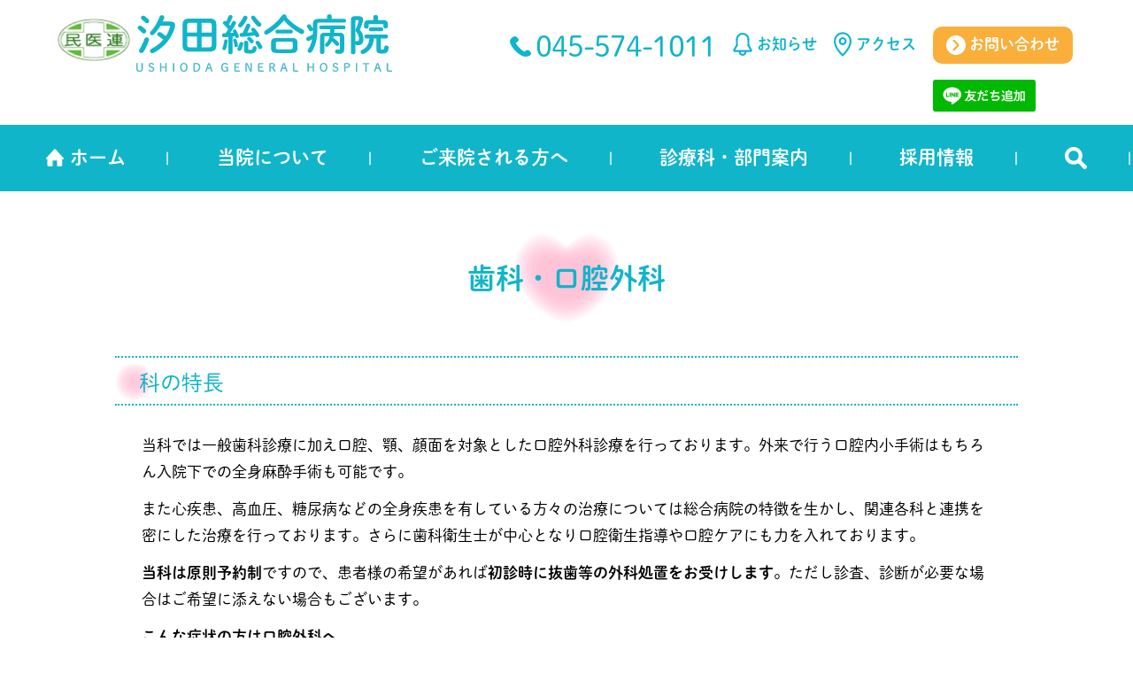

--- FILE ---
content_type: text/html; charset=UTF-8
request_url: https://www.ushioda.or.jp/_30/_13
body_size: 11346
content:
<!doctype html>
<html lang="ja">

<!-- ▼ ========== 【トップページ以外】 ========== ▼ -->
<head prefix="og: https://ogp.me/ns# fb: https://ogp.me/ns/fb# article: https://ogp.me/ns/article#">

<meta name="viewport" content="width=device-width, initial-scale=1.0">

<title>歯科・口腔外科 | 汐田総合病院</title>

<!-- Google Tag Manager -->
<script>(function(w,d,s,l,i){w[l]=w[l]||[];w[l].push({'gtm.start':
new Date().getTime(),event:'gtm.js'});var f=d.getElementsByTagName(s)[0],
j=d.createElement(s),dl=l!='dataLayer'?'&l='+l:'';j.async=true;j.src=
'https://www.googletagmanager.com/gtm.js?id='+i+dl;f.parentNode.insertBefore
(j,f);
})(window,document,'script','dataLayer','GTM-TG2X9Q2');</script>
<!-- End Google Tag Manager -->

<meta charset="UTF-8">
<meta name="viewport" content="width=device-width, initial-scale=1.0" >
<meta name="format-detection" content="telephone=no">

<!--  ファビコン -->
<link rel="SHORTCUT ICON" href="https://www.ushioda.or.jp/wp-content/themes/ushioda/favicon.ico" />
 
 <!-- ▼ ========== 【OGP】 ========== ▼ -->
<meta property="og:title" content="汐田総合病院"> <!-- サイトタイトル記入 -->
<!-- ▼ ========== 【トップページ以外】 ========== ▼ -->
<meta property="og:type" content="article"> <!-- TOPページ「website」 、それ以外「article」 -->
<meta property="og:description" content="歯科・口腔外科 科の特長 当科では一般歯科診療に加え口腔、顎、顔面を対象とした口腔外科診療を行っております。外来で行う口腔内小手術はもちろん入院下での全身麻酔手術も可能です。 また心疾患、高血圧、糖尿…"> <!-- ページ概要：50～120文字程度 -->
<meta property="og:url" content="https://www.ushioda.or.jp/_30/_13"> <!-- URLフルパス -->
<meta property="og:image" content="https://www.ushioda.or.jp/wp-content/themes/ushioda/images/ogp.png"> <!-- 画像URLフルパス -->
<meta property="og:locale" content="ja_JP"> <!-- 固定 -->
<meta property="og:site_name" content="歯科・口腔外科 | 汐田総合病院"> <!-- titleと同じ -->
<meta name="twitter:card" content="summary_large_image">  <!-- 小：summary、大：summary_large_image -->
    

<link rel="stylesheet" type="text/css" href="https://cdn.jsdelivr.net/npm/slick-carousel@1.8.1/slick/slick.css">
<link rel="stylesheet" type="text/css" href="https://cdnjs.cloudflare.com/ajax/libs/slick-carousel/1.9.0/slick-theme.css">

<script src="https://code.jquery.com/jquery-3.4.1.min.js" integrity="sha256-CSXorXvZcTkaix6Yvo6HppcZGetbYMGWSFlBw8HfCJo=" crossorigin="anonymous"></script>
<script src="https://ajax.googleapis.com/ajax/libs/jquery/3.6.0/jquery.min.js"></script>
<script type="text/javascript" src="https://cdn.jsdelivr.net/npm/slick-carousel@1.8.1/slick/slick.min.js"></script>
<script src="https://cdnjs.cloudflare.com/ajax/libs/jquery-cookie/1.4.1/jquery.cookie.min.js"></script>
    
<script>
  (function(d) {
    var config = {
      kitId: 'zjv4irj',
      scriptTimeout: 3000,
      async: true
    },
    h=d.documentElement,t=setTimeout(function(){h.className=h.className.replace(/\bwf-loading\b/g,"")+" wf-inactive";},config.scriptTimeout),tk=d.createElement("script"),f=false,s=d.getElementsByTagName("script")[0],a;h.className+=" wf-loading";tk.src='https://use.typekit.net/'+config.kitId+'.js';tk.async=true;tk.onload=tk.onreadystatechange=function(){a=this.readyState;if(f||a&&a!="complete"&&a!="loaded")return;f=true;clearTimeout(t);try{Typekit.load(config)}catch(e){}};s.parentNode.insertBefore(tk,s)
  })(document);
</script>
<meta name='robots' content='max-image-preview:large' />
<style id='wp-img-auto-sizes-contain-inline-css' type='text/css'>
img:is([sizes=auto i],[sizes^="auto," i]){contain-intrinsic-size:3000px 1500px}
/*# sourceURL=wp-img-auto-sizes-contain-inline-css */
</style>
<style id='classic-theme-styles-inline-css' type='text/css'>
/*! This file is auto-generated */
.wp-block-button__link{color:#fff;background-color:#32373c;border-radius:9999px;box-shadow:none;text-decoration:none;padding:calc(.667em + 2px) calc(1.333em + 2px);font-size:1.125em}.wp-block-file__button{background:#32373c;color:#fff;text-decoration:none}
/*# sourceURL=/wp-includes/css/classic-themes.min.css */
</style>
<link rel='stylesheet' id='style-css' href='https://www.ushioda.or.jp/wp-content/themes/ushioda/style.css?ver=1.0' type='text/css' media='all' />
<script type="text/javascript" src="https://www.ushioda.or.jp/wp-includes/js/jquery/jquery.min.js?ver=3.7.1" id="jquery-core-js"></script>
<script type="text/javascript" src="https://www.ushioda.or.jp/wp-includes/js/jquery/jquery-migrate.min.js?ver=3.4.1" id="jquery-migrate-js"></script>
<link rel="canonical" href="https://www.ushioda.or.jp/_30/_13" />
<!-- 25.08.26 -->
<style id='global-styles-inline-css' type='text/css'>
:root{--wp--preset--aspect-ratio--square: 1;--wp--preset--aspect-ratio--4-3: 4/3;--wp--preset--aspect-ratio--3-4: 3/4;--wp--preset--aspect-ratio--3-2: 3/2;--wp--preset--aspect-ratio--2-3: 2/3;--wp--preset--aspect-ratio--16-9: 16/9;--wp--preset--aspect-ratio--9-16: 9/16;--wp--preset--color--black: #000000;--wp--preset--color--cyan-bluish-gray: #abb8c3;--wp--preset--color--white: #ffffff;--wp--preset--color--pale-pink: #f78da7;--wp--preset--color--vivid-red: #cf2e2e;--wp--preset--color--luminous-vivid-orange: #ff6900;--wp--preset--color--luminous-vivid-amber: #fcb900;--wp--preset--color--light-green-cyan: #7bdcb5;--wp--preset--color--vivid-green-cyan: #00d084;--wp--preset--color--pale-cyan-blue: #8ed1fc;--wp--preset--color--vivid-cyan-blue: #0693e3;--wp--preset--color--vivid-purple: #9b51e0;--wp--preset--gradient--vivid-cyan-blue-to-vivid-purple: linear-gradient(135deg,rgb(6,147,227) 0%,rgb(155,81,224) 100%);--wp--preset--gradient--light-green-cyan-to-vivid-green-cyan: linear-gradient(135deg,rgb(122,220,180) 0%,rgb(0,208,130) 100%);--wp--preset--gradient--luminous-vivid-amber-to-luminous-vivid-orange: linear-gradient(135deg,rgb(252,185,0) 0%,rgb(255,105,0) 100%);--wp--preset--gradient--luminous-vivid-orange-to-vivid-red: linear-gradient(135deg,rgb(255,105,0) 0%,rgb(207,46,46) 100%);--wp--preset--gradient--very-light-gray-to-cyan-bluish-gray: linear-gradient(135deg,rgb(238,238,238) 0%,rgb(169,184,195) 100%);--wp--preset--gradient--cool-to-warm-spectrum: linear-gradient(135deg,rgb(74,234,220) 0%,rgb(151,120,209) 20%,rgb(207,42,186) 40%,rgb(238,44,130) 60%,rgb(251,105,98) 80%,rgb(254,248,76) 100%);--wp--preset--gradient--blush-light-purple: linear-gradient(135deg,rgb(255,206,236) 0%,rgb(152,150,240) 100%);--wp--preset--gradient--blush-bordeaux: linear-gradient(135deg,rgb(254,205,165) 0%,rgb(254,45,45) 50%,rgb(107,0,62) 100%);--wp--preset--gradient--luminous-dusk: linear-gradient(135deg,rgb(255,203,112) 0%,rgb(199,81,192) 50%,rgb(65,88,208) 100%);--wp--preset--gradient--pale-ocean: linear-gradient(135deg,rgb(255,245,203) 0%,rgb(182,227,212) 50%,rgb(51,167,181) 100%);--wp--preset--gradient--electric-grass: linear-gradient(135deg,rgb(202,248,128) 0%,rgb(113,206,126) 100%);--wp--preset--gradient--midnight: linear-gradient(135deg,rgb(2,3,129) 0%,rgb(40,116,252) 100%);--wp--preset--font-size--small: 13px;--wp--preset--font-size--medium: 20px;--wp--preset--font-size--large: 36px;--wp--preset--font-size--x-large: 42px;--wp--preset--spacing--20: 0.44rem;--wp--preset--spacing--30: 0.67rem;--wp--preset--spacing--40: 1rem;--wp--preset--spacing--50: 1.5rem;--wp--preset--spacing--60: 2.25rem;--wp--preset--spacing--70: 3.38rem;--wp--preset--spacing--80: 5.06rem;--wp--preset--shadow--natural: 6px 6px 9px rgba(0, 0, 0, 0.2);--wp--preset--shadow--deep: 12px 12px 50px rgba(0, 0, 0, 0.4);--wp--preset--shadow--sharp: 6px 6px 0px rgba(0, 0, 0, 0.2);--wp--preset--shadow--outlined: 6px 6px 0px -3px rgb(255, 255, 255), 6px 6px rgb(0, 0, 0);--wp--preset--shadow--crisp: 6px 6px 0px rgb(0, 0, 0);}:where(.is-layout-flex){gap: 0.5em;}:where(.is-layout-grid){gap: 0.5em;}body .is-layout-flex{display: flex;}.is-layout-flex{flex-wrap: wrap;align-items: center;}.is-layout-flex > :is(*, div){margin: 0;}body .is-layout-grid{display: grid;}.is-layout-grid > :is(*, div){margin: 0;}:where(.wp-block-columns.is-layout-flex){gap: 2em;}:where(.wp-block-columns.is-layout-grid){gap: 2em;}:where(.wp-block-post-template.is-layout-flex){gap: 1.25em;}:where(.wp-block-post-template.is-layout-grid){gap: 1.25em;}.has-black-color{color: var(--wp--preset--color--black) !important;}.has-cyan-bluish-gray-color{color: var(--wp--preset--color--cyan-bluish-gray) !important;}.has-white-color{color: var(--wp--preset--color--white) !important;}.has-pale-pink-color{color: var(--wp--preset--color--pale-pink) !important;}.has-vivid-red-color{color: var(--wp--preset--color--vivid-red) !important;}.has-luminous-vivid-orange-color{color: var(--wp--preset--color--luminous-vivid-orange) !important;}.has-luminous-vivid-amber-color{color: var(--wp--preset--color--luminous-vivid-amber) !important;}.has-light-green-cyan-color{color: var(--wp--preset--color--light-green-cyan) !important;}.has-vivid-green-cyan-color{color: var(--wp--preset--color--vivid-green-cyan) !important;}.has-pale-cyan-blue-color{color: var(--wp--preset--color--pale-cyan-blue) !important;}.has-vivid-cyan-blue-color{color: var(--wp--preset--color--vivid-cyan-blue) !important;}.has-vivid-purple-color{color: var(--wp--preset--color--vivid-purple) !important;}.has-black-background-color{background-color: var(--wp--preset--color--black) !important;}.has-cyan-bluish-gray-background-color{background-color: var(--wp--preset--color--cyan-bluish-gray) !important;}.has-white-background-color{background-color: var(--wp--preset--color--white) !important;}.has-pale-pink-background-color{background-color: var(--wp--preset--color--pale-pink) !important;}.has-vivid-red-background-color{background-color: var(--wp--preset--color--vivid-red) !important;}.has-luminous-vivid-orange-background-color{background-color: var(--wp--preset--color--luminous-vivid-orange) !important;}.has-luminous-vivid-amber-background-color{background-color: var(--wp--preset--color--luminous-vivid-amber) !important;}.has-light-green-cyan-background-color{background-color: var(--wp--preset--color--light-green-cyan) !important;}.has-vivid-green-cyan-background-color{background-color: var(--wp--preset--color--vivid-green-cyan) !important;}.has-pale-cyan-blue-background-color{background-color: var(--wp--preset--color--pale-cyan-blue) !important;}.has-vivid-cyan-blue-background-color{background-color: var(--wp--preset--color--vivid-cyan-blue) !important;}.has-vivid-purple-background-color{background-color: var(--wp--preset--color--vivid-purple) !important;}.has-black-border-color{border-color: var(--wp--preset--color--black) !important;}.has-cyan-bluish-gray-border-color{border-color: var(--wp--preset--color--cyan-bluish-gray) !important;}.has-white-border-color{border-color: var(--wp--preset--color--white) !important;}.has-pale-pink-border-color{border-color: var(--wp--preset--color--pale-pink) !important;}.has-vivid-red-border-color{border-color: var(--wp--preset--color--vivid-red) !important;}.has-luminous-vivid-orange-border-color{border-color: var(--wp--preset--color--luminous-vivid-orange) !important;}.has-luminous-vivid-amber-border-color{border-color: var(--wp--preset--color--luminous-vivid-amber) !important;}.has-light-green-cyan-border-color{border-color: var(--wp--preset--color--light-green-cyan) !important;}.has-vivid-green-cyan-border-color{border-color: var(--wp--preset--color--vivid-green-cyan) !important;}.has-pale-cyan-blue-border-color{border-color: var(--wp--preset--color--pale-cyan-blue) !important;}.has-vivid-cyan-blue-border-color{border-color: var(--wp--preset--color--vivid-cyan-blue) !important;}.has-vivid-purple-border-color{border-color: var(--wp--preset--color--vivid-purple) !important;}.has-vivid-cyan-blue-to-vivid-purple-gradient-background{background: var(--wp--preset--gradient--vivid-cyan-blue-to-vivid-purple) !important;}.has-light-green-cyan-to-vivid-green-cyan-gradient-background{background: var(--wp--preset--gradient--light-green-cyan-to-vivid-green-cyan) !important;}.has-luminous-vivid-amber-to-luminous-vivid-orange-gradient-background{background: var(--wp--preset--gradient--luminous-vivid-amber-to-luminous-vivid-orange) !important;}.has-luminous-vivid-orange-to-vivid-red-gradient-background{background: var(--wp--preset--gradient--luminous-vivid-orange-to-vivid-red) !important;}.has-very-light-gray-to-cyan-bluish-gray-gradient-background{background: var(--wp--preset--gradient--very-light-gray-to-cyan-bluish-gray) !important;}.has-cool-to-warm-spectrum-gradient-background{background: var(--wp--preset--gradient--cool-to-warm-spectrum) !important;}.has-blush-light-purple-gradient-background{background: var(--wp--preset--gradient--blush-light-purple) !important;}.has-blush-bordeaux-gradient-background{background: var(--wp--preset--gradient--blush-bordeaux) !important;}.has-luminous-dusk-gradient-background{background: var(--wp--preset--gradient--luminous-dusk) !important;}.has-pale-ocean-gradient-background{background: var(--wp--preset--gradient--pale-ocean) !important;}.has-electric-grass-gradient-background{background: var(--wp--preset--gradient--electric-grass) !important;}.has-midnight-gradient-background{background: var(--wp--preset--gradient--midnight) !important;}.has-small-font-size{font-size: var(--wp--preset--font-size--small) !important;}.has-medium-font-size{font-size: var(--wp--preset--font-size--medium) !important;}.has-large-font-size{font-size: var(--wp--preset--font-size--large) !important;}.has-x-large-font-size{font-size: var(--wp--preset--font-size--x-large) !important;}
/*# sourceURL=global-styles-inline-css */
</style>
</head>

<body>

<!-- Google Tag Manager (noscript) -->
<noscript><iframe
src="https://www.googletagmanager.com/ns.html?id=GTM-TG2X9Q2"
height="0" width="0"
style="display:none;visibility:hidden"></iframe></noscript>
<!-- End Google Tag Manager (noscript) --> 

<script src='https://embed.chatbot.digital.ricoh.com/ushioda/embed/chat.js'></script>
<header>
<div class="header_box">

<div class="header_box_left">
<a href="https://www.ushioda.or.jp"><img src="https://www.ushioda.or.jp/wp-content/themes/ushioda/images/logo.svg" alt=""></a>
</div>

<div class="header_box_right">
<p class="header_box_right_tel">045-574-1011</p>
<a href="https://www.ushioda.or.jp/archives/category/001" class="header_box_right_news">お知らせ</a>
<a href="https://www.ushioda.or.jp/_20/_02" class="header_box_right_access">アクセス</a>
<div class="add-top-button251110">
  <a href="https://www.ushioda.or.jp/_60/_01" class="header_box_right_contact">
    <img src="https://www.ushioda.or.jp/wp-content/themes/ushioda/images/header_box_right_contact_ico.svg" alt=""> お問い合わせ
  </a><br>
  <a style="padding:0 15px;" href="https://lin.ee/6RkOYq5">
    <img src="https://scdn.line-apps.com/n/line_add_friends/btn/ja.png" alt="友だち追加" height="36" border="0">
  </a>
</div>

</div>

</div>

<div class="nav-open">メニュー</div>
<nav>
<ul>
<li><a href="https://www.ushioda.or.jp/">ホーム</a></li>
<li class="has-child">
<a href="">当院について</a>
<ul>
<li><a href="https://www.ushioda.or.jp/_10/_01-3">私たちのめざす医療</a></li>
<li><a href="https://www.ushioda.or.jp/_10/_02">院長あいさつ</a></li>
<li><a href="https://www.ushioda.or.jp/_10/_03">沿革と概要</a></li>
<li><a href="https://www.ushioda.or.jp/_10/_04-2">施設内地図とご案内</a></li>
<li><a href="https://www.ushioda.or.jp/wp-content/themes/ushioda/data/pamphlet.pdf" target="_blank">ご案内パンフレット</a></li>
<li><a href="https://www.ushioda.or.jp/_10/_05">診療実績</a></li>
<li><a href="https://www.ushioda.or.jp/_10/_06-3">病院安全宣言</a></li>
<li><a href="https://www.ushioda.or.jp/rinri">倫理についての取り組み</a></li>
</ul>
</li>
<li class="has-child">
<a href="">ご来院される方へ</a>
<ul>
<li><a href="https://www.ushioda.or.jp/_20/_01">外来案内・Web予約</a></li>
<li><a href="https://www.ushioda.or.jp/_20/_03-5">入院案内</a></li>
<li><a href="https://www.ushioda.or.jp/_20/_04">健診・検診案内</a></li>
<li><a href="https://www.ushioda.or.jp/_20/_05-2">患者サポート室</a></li>
<li><a href="https://www.ushioda.or.jp/_20/_05-2/_02">地域連携</a></li>
<li><a href="https://www.ushioda.or.jp/_50">医療・介護関係者の皆様へ</a></li>
<li><a href="https://www.ushioda.or.jp/houmonrule">製薬会社・医薬品卸会社・<br>医療機器関連企業の皆様へ</a></li>
</ul>
</li>

<li class="has-child">
<a href="">診療科・部門案内</a>
<ul>
<li><a href="https://www.ushioda.or.jp/_30">診療科案内</a></li>
<li><a href="https://www.ushioda.or.jp/_10/_10">部門案内</a></li>
<li><a href="https://www.ushioda.or.jp/_10/_09">回復期<br>リハビリテーション病棟</a></li>
<li><a href="https://www.ushioda.or.jp/hokatsucare">地域包括ケア病棟</a></li>
<li><a href="https://www.ushioda.or.jp/_70">うしおだグループの<br>認知症の取り組み</a></li>
</ul>
</li>
<li class="has-child">
    <a href="https://www.ushioda.or.jp/_40">採用情報</a>
<ul>
<li><a href="https://www.ushioda.or.jp/_40">採用募集情報一覧</a></li>
<li><a href="https://www.ushioda-doctor.jp/" target="_blank">医師を目指す<br>高校生・医学生</a></li>
</ul>    
</li>
<li><a href="https://www.ushioda.or.jp/search"><img src="https://www.ushioda.or.jp/wp-content/themes/ushioda/images/nav_search.svg" alt=""></a></li>
</ul>
</nav> 

 

</header>

<main>
<div class="add_page02">
<section class="shinryouka_annai_more">
<h1>歯科・口腔外科</h1>
<h2>科の特長</h2>
<p>当科では一般歯科診療に加え口腔、顎、顔面を対象とした口腔外科診療を行っております。外来で行う口腔内小手術はもちろん入院下での全身麻酔手術も可能です。</p>
<p>また心疾患、高血圧、糖尿病などの全身疾患を有している方々の治療については総合病院の特徴を生かし、関連各科と連携を密にした治療を行っております。さらに歯科衛生士が中心となり口腔衛生指導や口腔ケアにも力を入れております。</p>
<p><b>当科は原則予約制</b>ですので、患者様の希望があれば<b>初診時に抜歯等の外科処置をお受けします</b>。ただし診査、診断が必要な場合はご希望に添えない場合もございます。</p>
<p><b>こんな症状の方は口腔外科へ<br />
</b></p>
<ul>
	<li>歯（埋まっている歯、親知らずなど）を抜きたい。</li>
	<li>抜歯後の出血が止まらない。</li>
	<li>インプラント（人工歯根）を入れて咬めるようにしたい。</li>
	<li>顎の形が気になる（受け口、出っ歯、顔面非対称）。</li>
	<li>顔にすり傷ができた、口の中を切ってしまった。</li>
	<li>顎の骨・歯が折れた。</li>
	<li>顔が腫れた、口の中が腫れた、歯肉が腫れた・化膿した・膿が出る。</li>
	<li>口の中（舌、歯肉、粘膜）があれた。</li>
	<li>口の中にできものができた。</li>
	<li>舌にできものができた。</li>
	<li>口が開かない、顎が痛い。</li>
	<li>口を開けると顎がカクカク鳴る。</li>
	<li>顎がはずれた。</li>
	<li>寝ているとき歯ぎしりをする・呼吸が止まる。</li>
	<li>顎の下、耳の下が腫れた。食事のとき痛みがでる。</li>
	<li>病気（心臓病、糖尿病、高血圧、脳の病気、肝炎など）があったり、薬を飲んでいるので治療が不安だ。</li>
	<li>唾液が出ない、口が乾燥する。</li>
	<li>舌がピリピリする。</li>
</ul>
<p>なお当科で対応できない疾患については適切な医療機関をご紹介致しますのでお気軽にご相談下さい。</p>
<h2>歯科・口腔外科パンフレット</h2>
<p><a href="https://www.ushioda.or.jp/wp-content/uploads/2025/10/c40de70551fccd35dc7becf4ed90e862.pdf"><img fetchpriority="high" decoding="async" class="alignnone  wp-image-23992" src="https://www.ushioda.or.jp/wp-content/uploads/2025/10/shikapanp-172x300.png" alt="" width="198" height="345" srcset="https://www.ushioda.or.jp/wp-content/uploads/2025/10/shikapanp-172x300.png 172w, https://www.ushioda.or.jp/wp-content/uploads/2025/10/shikapanp.png 404w" sizes="(max-width: 198px) 100vw, 198px" /></a></p>
<h2>医療設備</h2>
<p>歯科用ユニット9台、生体情報モニタ、歯科用コーンビームCT</p>
<p>当科は器材の滅菌、消毒を徹底し、清潔で安全な治療を心がけております。</p>
<h2>医師</h2>
<div class="shinryouka_annai_more_table">
<table>
<tbody>
<tr>
<th style="width: 19.7119%;">氏名</th>
<th style="width: 48.9931%;">略歴</th>
<th style="width: 27.5389%;">所属学会、学術団体</th>
</tr>
<tr>
<td style="width: 19.7119%;">　　<img decoding="async" class="alignnone" style="background-image: none; padding-top: 0px; padding-left: 0px; display: inline; padding-right: 0px; border-width: 0px;" title="toki" src="https://www.ushioda.or.jp/wp-content/uploads/2017/04/toki.jpg" alt="toki" width="114" height="148" border="0" /><br />
<p style="text-align: center;">時崎洋　<br />
Dr. Hiroshi Tokizaki D.D.S.</p>
</td>
<td style="width: 48.9931%;">
<p>奥羽大学 歯学部卒業<br />
東京医科大学 口腔外科学講座入局<br />
東京医科大学 霞ヶ浦病院 口腔外科<br />
国際医療福祉大学熱海病院 歯科口腔外科<br />
東京医科大学 口腔外科学講座 助教<br />
公益財団法人横浜勤労者福祉協会　汐田総合病院 歯科口腔外科部長<br />
日本歯科大学生命歯学部口腔外科学講座非常勤講師 現在に至る</p>
</td>
<td style="width: 27.5389%;">日本口腔外科学会 会員<br />
日本顎変形症学会 会員</td>
</tr>
<tr>
<td class="shinryouka_annai_more_table_text_center" style="width: 19.7119%; height: 254px;"><img decoding="async" style="background-image: none; padding-top: 0px; padding-left: 0px; display: inline; padding-right: 0px; border-width: 0px;" title="堀口十麻子" src="https://www.ushioda.or.jp/wp-content/uploads/2013/10/HGT0936.jpg" alt="堀口十麻子" width="110" height="144" border="0" /><br />
<p>東口十麻子<br />
Dr. Tomako Higashiguchi D.D.S.</p>
</td>
<td style="width: 48.9931%;">
<p>東北大学 歯学部卒業<br />
公益財団法人横浜勤労者福祉協会　梶山診療所 歯科<br />
公益財団法人横浜勤労者福祉協会　汐田総合病院 歯科・口腔外科 現在に至る</p>
</td>
<td style="width: 27.5389%;">鶴見歯科医師会 会員</td>
</tr>
<tr>
<td class="shinryouka_annai_more_table_text_center" style="width: 19.7119%; height: 258px;"><img decoding="async" style="background-image: none; padding-top: 0px; padding-left: 0px; display: inline; padding-right: 0px; border-width: 0px;" title="koba" src="https://www.ushioda.or.jp/wp-content/uploads/2017/04/koba.jpg" alt="koba" width="114" height="148" border="0" /><br />
<p>小林真理子<br />
Dr. Mariko Kobayashi D.M.D. Ph.D.</p>
</td>
<td style="width: 48.9931%;">
<p>鶴見大学 歯学部卒業<br />
鶴見大学大学院 歯学研究科修了 (博士号 歯科補綴学第一講座)<br />
スイス・ジュネーブ大学歯学部 招待研究員 ( ITI スカラー 2011年 )<br />
鶴見大学 歯学部附属病院 口腔顎顔面インプラント科 非常勤講師<br />
公益財団法人横浜勤労者福祉協会　汐田総合病院 歯科・口腔外科 現在に至る</p>
</td>
<td style="width: 27.5389%;">
<p>日本口腔インプラント学会 専門医<br />
日本補綴歯科学会 会員<br />
日本摂食嚥下リハビリテーション学会 会員<br />
ITI Fellow, member<br />
ITI SCダイバシティ東京co-Director<br />
WDAI 理事</p>
</td>
</tr>
<tr style="height: 258px;">
<td class="shinryouka_annai_more_table_text_center" style="width: 19.7119%;"><img decoding="async" style="background-image: none; padding-top: 0px; padding-left: 0px; display: inline; padding-right: 0px; border-width: 0px;" title="saka" src="https://www.ushioda.or.jp/wp-content/uploads/2017/04/saka.jpg" alt="saka" width="114" height="148" border="0" /><br />
<p>坂けい<br />
Dr. Kei Saka D.D.S. Ph.D.</p>
</td>
<td style="width: 48.9931%;">
<p>広島大学 歯学部卒業<br />
大阪大学大学院 歯学研究科修了 (博士号 口腔外科学第一教室)<br />
社会医療法人 大道会 森之宮病院 歯科口腔外科<br />
社会医療法人 行岡医学研究会 行岡病院 歯科・口腔外科<br />
公益財団法人横浜勤労者福祉協会　汐田総合病院 歯科・口腔外科 現在に至る</p>
</td>
<td style="width: 27.5389%;">
<p>日本口腔外科学会 会員</p>
</td>
</tr>
<tr>
<td class="shinryouka_annai_more_table_text_center" style="width: 19.7119%;">
<p><img decoding="async" class="alignnone size-full wp-image-23455" src="https://www.ushioda.or.jp/wp-content/uploads/2025/05/yuki20250527.jpg" alt="" width="114" height="157" /></p>
<p>結城百合子<br />
Dr. Yuki Yuriko D.D.S. Ph.D.</p>
</td>
<td style="width: 48.9931%;">
<p>日本歯科大学卒業<br />
日本歯科大学附属病院口腔外科入職<br />
日本大学大学院医学研究科博士課程修了（医学博士）<br />
公益財団法人横浜勤労者福祉協会　汐田総合病院 歯科・口腔外科 現在に至る</p>
</td>
<td style="width: 27.5389%;">日本口腔外科学会 認定医<br />
日本有病者歯科医療学会 認定医<br />
日本摂食嚥下リハビリテーション学会 会員<br />
日本口腔インプラント学会 会員<br />
日本病院歯科口腔外科協議会 会員</td>
</tr>
<tr>
<td style="width: 19.7119%;">
<p><img decoding="async" class="alignnone size-full wp-image-23363" src="https://www.ushioda.or.jp/wp-content/uploads/2025/05/20250502.jpg" alt="" width="114" height="147" /></p>
<p style="text-align: center;">濵田勇人<br />
Dr. Hamada Hayato D.D.S. Ph.D.</p>
</td>
<td style="width: 48.9931%;">
<p>日本歯科大学歯学部卒業<br />
東京医科大学大学院医学研究科口腔外科学分野修了<br />
医学博士（口腔外科学）<br />
東京医科大学口腔外科学分野 兼任講師<br />
歯科医師臨床研修指導医<br />
東京医科大学口腔外科学講座 入局<br />
日本医科大学多摩永山病院救命救急センター 臨床研究医<br />
東京医科大学口腔外科学分野 助教<br />
東京医科大学茨城医療センター歯科口腔外科 助教<br />
東京医科大学口腔外科学分野 講師<br />
公益社団法人横浜勤労者福祉協会　汐田総合病院 歯科・口腔外科<br />
現在に至る</p>
</td>
<td style="width: 27.5389%;">日本口腔外科学会 口腔外科専門医・指導医<br />
日本口腔科学会 認定医・指導医<br />
日本有病者歯科医療学会 専門医・指導医<br />
日本顎変形症学会 認定医<br />
日本顎顔面インプラント学会 専門医・指導医<br />
European Association for Osseointegration 会員<br />
The American Society for Bone and Mineral Research 会員</td>
</tr>
</tbody>
</table>
</div>
<div style="clear: both;"> </div>
</section>
<section></section>
<section class="shinryouka_annai_more">
<h2>診療・予約の問い合わせについて</h2>
<p><strong>歯科診療に関するお問い合わせは、<br />
</strong>電話：<strong>045（574）1362</strong>（<span style="text-decoration: underline;">汐田総合病院</span> 歯科・口腔外科直通）にご連絡ください。（休診日を除く）</p>
<h2>診療時間</h2>
<div class="shinryouka_annai_more_table">
<table>
<tbody>
<tr>
<th>　</th>
<th>月</th>
<th>火</th>
<th>水</th>
<th>木</th>
<th>金</th>
<th>土</th>
</tr>
<tr>
<th>午前</th>
<td>●</td>
<td>●</td>
<td>●</td>
<td>●</td>
<td>●</td>
<td>●</td>
</tr>
<tr>
<th>午後</th>
<td>●</td>
<td>●</td>
<td>●</td>
<td>●</td>
<td>&nbsp;</td>
<td>●</td>
</tr>
<tr>
<th>夜間</th>
<td>&nbsp;</td>
<td>&nbsp;</td>
<td>&nbsp;</td>
<td>●</td>
<td>&nbsp;</td>
<td>&nbsp;</td>
</tr>
</tbody>
</table>
</div>
<p>◆午前　9：00 ～ 12：30</p>
<p>◆午後　2：00 ～ 4：30</p>
<p>◆夜間　5：30 ～ 7：00</p>
<p>■休診日/日曜・祭日</p>
<p>＊急患の場合は</p>
<p>午前　9：00 ～ 12：00</p>
<p>午後　2：00 ～ 4：00　までの受付になります。</p>
<p><span style="text-decoration: underline;">※急患の場合お待たせすることがあります。</span></p>
<p>やむを得ず予約時間に来院できない場合はなるべく早めにご連絡下さい。 <br />
初めての患者様はこちらを記入してお持ちいただけると便利です。</p>
<div class="add_btn">
<div id="scid:71DAE225-7A86-476b-AB02-93AD817CAA63:d747b3af-bbed-4306-aea8-9c11e2fbe38c" class="wlWriterSmartContent"><a href="https://www.ushioda.or.jp/wp-content/uploads/2013/06/bfeb43363bc0.pdf">クリックすると歯科成人問診票（PDFファイル）が開きます。</a></div>
<br />
<h2>患者紹介状　[診療情報提供書]</h2>
<p><a href="https://www.ushioda.or.jp/wp-content/uploads/2017/04/p70f83238c8a2b72e22be270e7a1944c2.pdf">クリックすると患者紹介状（PDFファイル）が開きます。</a><br />
<a href="https://www.ushioda.or.jp/wp-content/uploads/2017/04/70f83238c8a2b72e22be270e7a1944c2.xls">クリックすると患者紹介状（Excelファイル）が開きます。</a></p>
</div>
<h2>診療体制、各科休診・代診のお知らせ</h2>
<div class="shinryouka_annai_news_box">
<div class="shinryouka_annai_news_box_left"><a href="https://www.ushioda.or.jp/_20/_01/_03" target="_blank" rel="noopener">今月の診療体制表はこちら &gt;</a></div>
<div class="shinryouka_annai_news_box_right"><a href="https://www.ushioda.or.jp/_20/_01/_04" target="_blank" rel="noopener">各科休診代診はこちら &gt;</a></div>
</div>
<div class="page_top"><a href="#"><img decoding="async" src="https://www.ushioda.or.jp/wp-content/themes/ushioda/images/page_top.svg" alt="" /></a></div>
</section>
<!-- 

















































<h3>科の特長</h3>
<p>当科では一般歯科診療に加え口腔、顎、顔面を対象とした口腔外科診療を行っております。外来で行う口腔内小手術はもちろん入院下での全身麻酔手術も可能です。</p>
<p>また心疾患、高血圧、糖尿病などの全身疾患を有している方々の治療については総合病院の特徴を生かし、関連各科と連携を密にした治療を行っております。さらに歯科衛生士が中心となり口腔衛生指導や口腔ケアにも力を入れております。</p>
<p><b>当科は原則予約制</b>ですので、患者様の希望があれば<b>初診時に抜歯等の外科処置をお受けします</b>。ただし診査、診断が必要な場合はご希望に添えない場合もございます。</p>
<p><b>こんな症状の方は口腔外科へ</b><b></b></p>
<ul>
	<li>歯（埋まっている歯、親知らずなど）を抜きたい。</li>
	<li>抜歯後の出血が止まらない。</li>
	<li>インプラント（人工歯根）を入れて咬めるようにしたい。</li>
	<li>顎の形が気になる（受け口、出っ歯、顔面非対称）。</li>
	<li>顔にすり傷ができた、口の中を切ってしまった。</li>
	<li>顎の骨・歯が折れた。</li>
	<li>顔が腫れた、口の中が腫れた、歯肉が腫れた・化膿した・膿が出る。</li>
	<li>口の中（舌、歯肉、粘膜）があれた。</li>
	<li>口の中にできものができた。</li>
	<li>舌にできものができた。</li>
	<li>口が開かない、顎が痛い。</li>
	<li>口を開けると顎がカクカク鳴る。</li>
	<li>顎がはずれた。</li>
	<li>寝ているとき歯ぎしりをする・呼吸が止まる。</li>
	<li>顎の下、耳の下が腫れた。食事のとき痛みがでる。</li>
	<li>病気（心臓病、糖尿病、高血圧、脳の病気、肝炎など）があったり、薬を飲んでいるので治療が不安だ。</li>
	<li>唾液が出ない、口が乾燥する。</li>
	<li>舌がピリピリする。</li>
</ul>
<p>なお当科で対応できない疾患については適切な医療機関をご紹介致しますのでお気軽にご相談下さい。</p>
<h3>医療設備</h3>
<p>歯科用ユニット9台、生体情報モニタ、歯科用コーンビームCT</p>
<p>当科は器材の滅菌、消毒を徹底し、清潔で安全な治療を心がけております。</p>
<h3>医師</h3>
<table width="877">
<tbody>
<tr>
<th width="171">氏名</th>
<th width="401">略歴</th>
<th width="304">所属学会、学術団体</th>
</tr>
<tr>
<td width="171"><br />
<img decoding="async" style="background-image: none; padding-top: 0px; padding-left: 0px; display: inline; padding-right: 0px; border-width: 0px;" title="toki" src="https://www.ushioda.or.jp/wp-content/uploads/2017/04/toki.jpg" alt="toki" width="114" height="148" border="0" /><br />
<p>時崎洋　<br />
Dr. Hiroshi Tokizaki D.D.S.</p>
</td>
<td width="401">
<p>奥羽大学 歯学部卒業<br />
東京医科大学 口腔外科学講座入局<br />
東京医科大学 霞ヶ浦病院 口腔外科<br />
国際医療福祉大学熱海病院 歯科口腔外科<br />
東京医科大学 口腔外科学講座 助教<br />
公益社団法人横浜勤労者福祉協会　汐田総合病院 歯科口腔外科部長<br />
日本歯科大学生命歯学部口腔外科学講座非常勤講師 現在に至る</p>
</td>
<td width="304">
<p>日本口腔外科学会 会員<br />
日本顎変形症学会 会員</p>
</td>
</tr>
<tr>
<td width="171"><img decoding="async" style="background-image: none; padding-top: 0px; padding-left: 0px; display: inline; padding-right: 0px; border-width: 0px;" title="堀口十麻子" src="https://www.ushioda.or.jp/wp-content/uploads/2013/10/HGT0936.jpg" alt="堀口十麻子" width="110" height="144" border="0" /><br />
<p>東口十麻子<br />
Dr. Tomako Higashiguchi D.D.S.</p>
</td>
<td width="401">
<p>東北大学 歯学部卒業<br />
公益社団法人横浜勤労者福祉協会　梶山診療所 歯科<br />
公益社団法人横浜勤労者福祉協会　汐田総合病院 歯科・口腔外科 現在に至る</p>
</td>
<td width="304">鶴見歯科医師会 会員</td>
</tr>
<tr>
<td width="171"><img decoding="async" style="background-image: none; padding-top: 0px; padding-left: 0px; display: inline; padding-right: 0px; border-width: 0px;" title="koba" src="https://www.ushioda.or.jp/wp-content/uploads/2017/04/koba.jpg" alt="koba" width="114" height="148" border="0" /><br />
<p>小林真理子<br />
Dr. Mariko Kobayashi D.M.D. Ph.D.</p>
</td>
<td width="401">
<p>鶴見大学 歯学部卒業<br />
鶴見大学大学院 歯学研究科修了 (博士号 歯科補綴学第一講座)<br />
スイス・ジュネーブ大学歯学部 招待研究員 ( ITI スカラー 2011年 )<br />
鶴見大学 歯学部附属病院 口腔顎顔面インプラント科 非常勤講師<br />
公益社団法人横浜勤労者福祉協会　汐田総合病院 歯科・口腔外科  現在に至る</p>
</td>
<td width="304">
<p>日本口腔インプラント学会 専門医<br />
日本補綴歯科学会 会員<br />
日本摂食嚥下リハビリテーション学会 会員<br />
ITI SC横浜co-Director<br />
<span data-mce-type="bookmark" style="display: inline-block; width: 0px; overflow: hidden; line-height: 0;" class="mce_SELRES_start"></span>
ITI Fellow, member<br />
WDAI 理事</p>
</td>
</tr>
<tr>
<td width="171"><img decoding="async" style="background-image: none; padding-top: 0px; padding-left: 0px; display: inline; padding-right: 0px; border-width: 0px;" title="saka" src="https://www.ushioda.or.jp/wp-content/uploads/2017/04/saka.jpg" alt="saka" width="114" height="148" border="0" /><br />
<p>坂けい<br />
Dr. Kei Saka D.D.S. Ph.D.</p>
</td>
<td width="401">
<p>広島大学 歯学部卒業<br />
大阪大学大学院 歯学研究科修了 (博士号 口腔外科学第一教室)<br />
社会医療法人 大道会 森之宮病院 歯科口腔外科<br />
社会医療法人 行岡医学研究会 行岡病院 歯科・口腔外科<br />
公益社団法人横浜勤労者福祉協会　汐田総合病院 歯科・口腔外科 現在に至る</p>
</td>
<td width="304">
<p>日本口腔外科学会 会員 <br />
日本摂食嚥下リハビリテーション学会 会員<br />
WDAI 会員</p>
</td>
</tr>
<tr>
<td width="171">山家祐美<br />
Dr. Yumi Yamaga D.D.S.</td>
<td width="401">
<p>鶴見大学 歯学部卒業<br />
東京都立墨東病院　歯科口腔外科<br />
東京都立墨東病院　麻酔科<br />
東京都立八王子小児病院　麻酔科<br />
昭和大学横浜市北部病院　麻酔科<br />
東京西徳洲会病院　口腔外科<br />
汐田総合病院 歯科・口腔外科 現在に至る</p>
</td>
<td width="304"> </td>
</tr>
<tr>
<td width="171">元川賢一朗<br />
Dr.Kenichiro Motokawa<br />
D.M.D. Ph.D.</td>
<td width="401">奥羽大学　歯学部卒業<br />
奥羽大学歯学部付属病院　研修歯科医<br />
北海道大学大学院　歯学研究員修了（博士号　第一口腔外科教室）<br />
北海道大学病院　口腔診断内科<br />
砺波市立砺波総合病院　歯科口腔外科<br />
汐田総合病院 歯科・口腔外科 現在に至る</td>
<td width="304">
<p>日本口腔外科学会認定医<br />
日本口腔インプラント学会会員<br />
日本有病者歯科医療学会会員</p>
</td>
</tr>
</tbody>
</table>
<h3>診療・予約の問い合わせについて</h3>
<p><strong>歯科診療に関するお問い合わせは、<br />
</strong>電話：<strong>045（574）1362</strong>（<span style="text-decoration: underline;">汐田総合病院</span> 歯科・口腔外科直通）にご連絡ください。（休診日を除く）</p>
<h4>診療時間</h4>
<table>
<tbody>
<tr>
<th> </th>
<th>月</th>
<th>火</th>
<th>水</th>
<th>木</th>
<th>金</th>
<th>土</th>
</tr>
<tr>
<th>午前</th>
<td>●</td>
<td>●</td>
<td>●</td>
<td>●</td>
<td>●</td>
<td>●</td>
</tr>
<tr>
<th>午後</th>
<td>●</td>
<td>●</td>
<td>●</td>
<td>●</td>
<td>&nbsp;</td>
<td>●</td>
</tr>
<tr>
<th>夜間</th>
<td>&nbsp;</td>
<td>●</td>
<td>&nbsp;</td>
<td>●</td>
<td>&nbsp;</td>
<td>&nbsp;</td>
</tr>
</tbody>
</table>
<p>♦午前　9：00 〜 12：30</p>
<p>♦午後　2：00 〜 4：30</p>
<p>♦夜間　5：30 〜 7：00</p>
<p>■休診日/日曜・祭日</p>
<p>＊急患の場合は</p>
<p>午前　9：00 〜 12：00</p>
<p>午後　2：00 〜 4：00　までの受付になります。</p>
<p><span style="text-decoration: underline;">※急患の場合お待たせすることがあります。</span></p>
<p>やむを得ず予約時間に来院できない場合はなるべく早めにご連絡下さい。 <br />
初めての患者様はこちらを記入してお持ちいただけると便利です。</p>
<div id="scid:71DAE225-7A86-476b-AB02-93AD817CAA63:d747b3af-bbed-4306-aea8-9c11e2fbe38c" class="wlWriterSmartContent"><a href="https://www.ushioda.or.jp/wp-content/uploads/2013/06/bfeb43363bc0.pdf">クリックすると歯科成人問診票（PDFファイル）が開きます。</a></div>
<div id="scid:71DAE225-7A86-476b-AB02-93AD817CAA63:9c57306c-61d5-41b6-b88a-4c4f25677ee1" class="wlWriterSmartContent" style="float: none; margin: 0px; display: inline; padding: 0px;"><a href="https://www.ushioda.or.jp/wp-content/uploads/2013/06/49d78a31da7f.pdf">クリックすると歯科小児問診票（PDFファイル）が開きます。</a></div>
<h3>患者紹介状　[診療情報提供書]</h3>
<p><a href="https://www.ushioda.or.jp/wp-content/uploads/2017/04/p70f83238c8a2b72e22be270e7a1944c2.pdf">クリックすると患者紹介状（PDFファイル）が開きます。</a><br />
<a href="https://www.ushioda.or.jp/wp-content/uploads/2017/04/70f83238c8a2b72e22be270e7a1944c2.xls">クリックすると患者紹介状（Excelファイル）が開きます。</a></p>
<h3>診療体制、各科休診・代診のお知らせ</h3>

















































 -->
</div>
</main>


<footer>

<div class="footer_sitemap">
<ul>
<li><a href="https://www.ushioda.or.jp/"><img src="https://www.ushioda.or.jp/wp-content/themes/ushioda/images/footer_sitemap01.svg" alt="">ホーム</a></li>
<li><a href="https://www.ushioda.or.jp/_60/_01"><img src="https://www.ushioda.or.jp/wp-content/themes/ushioda/images/footer_sitemap02.svg" alt="">お問い合わせ</a></li>
<li><a href="https://www.ushioda.or.jp/_40"><img src="https://www.ushioda.or.jp/wp-content/themes/ushioda/images/footer_sitemap02.svg" alt="">採用情報</a></li>
<li><a href="https://www.ushioda.or.jp/_10/_06-3/_03-2"><img src="https://www.ushioda.or.jp/wp-content/themes/ushioda/images/footer_sitemap02.svg" alt="">個人情報保護方針</a></li>
<li><a href="https://www.ushioda.or.jp/_100"><img src="https://www.ushioda.or.jp/wp-content/themes/ushioda/images/footer_sitemap02.svg" alt="">サイトマップ</a></li>
</ul>
</div>

<div class="footer_banner">
<ul>
<li><a href="https://www.ushioda.or.jp/wp-content/themes/ushioda/data/jcep.pdf" target="_blank"><img src="https://www.ushioda.or.jp/wp-content/themes/ushioda/images/footer_banner01.png" alt=""></a></li>
<li><a href="https://www.report.jcqhc.or.jp/detail/id=2209" target="_blank"><img src="https://www.ushioda.or.jp/wp-content/themes/ushioda/images/footer_banner02.png" alt=""></a></li>
<li><a href="http://www.ushioda.org/" target="_blank">横浜勤労者福祉協会</a></li>
<li><a href="https://www.ushioda-care.jp/" target="_blank">うしおだ総合ケアセンター</a></li>
</ul>
</div>
<copy>Copyright © 2022公益財団法人 横浜勤労者福祉協会 汐田総合病院All Rights Reserved.</copy>
</footer>
<script type="speculationrules">
{"prefetch":[{"source":"document","where":{"and":[{"href_matches":"/*"},{"not":{"href_matches":["/wp-*.php","/wp-admin/*","/wp-content/uploads/*","/wp-content/*","/wp-content/plugins/*","/wp-content/themes/ushioda/*","/*\\?(.+)"]}},{"not":{"selector_matches":"a[rel~=\"nofollow\"]"}},{"not":{"selector_matches":".no-prefetch, .no-prefetch a"}}]},"eagerness":"conservative"}]}
</script>
<script type="text/javascript" id="vk-ltc-js-js-extra">
/* <![CDATA[ */
var vkLtc = {"ajaxurl":"https://www.ushioda.or.jp/wp-admin/admin-ajax.php"};
//# sourceURL=vk-ltc-js-js-extra
/* ]]> */
</script>
<script type="text/javascript" src="https://www.ushioda.or.jp/wp-content/plugins/vk-link-target-controller/js/script.min.js?ver=1.7.9.0" id="vk-ltc-js-js"></script>

<script>
        function mediaQueriesWin(){
	var width = $(window).width();
	if(width <= 768) {
		$(".has-child>a").on('click', function() {
			var parentElem =  $(this).parent();
			$(parentElem).toggleClass('active');
			$(parentElem).children('ul').stop().slideToggle(500);
			return false;
		});
	}else{
		$(".has-child>a").off('click');
		$(".has-child").removeClass('active');
		$('.has-child').children('ul').css("display","");
	}
}


$(window).resize(function() {
	mediaQueriesWin();
});

$(window).on('load',function(){
	mediaQueriesWin();
});
    </script>

<script>
	$(".slide-items").slick({
        autoplay: true,
        dots: true,
        arrows: true,
        autoplaySpeed: 4000,
        infinite: true,
    });
</script>

<script>
	$(function(){
		$('.nav-open').click(function(){
			$(this).toggleClass('active');
			$(this).next('nav').slideToggle();
		});
	});
</script>

<script type="text/javascript">
$(function(){
$(".overlay").show();
$.cookie('btnFlg') == 'on'?$(".overlay").hide():$(".overlay").show();
$(".btn_area button").click(function(){
$(".overlay").fadeOut();
$.cookie('btnFlg', 'on', { expires: 3,path: '/' }); //cookieの保存
});
});
</script>

</body>
</html>

--- FILE ---
content_type: text/css
request_url: https://www.ushioda.or.jp/wp-content/themes/ushioda/css/style.css
body_size: 8595
content:
/* CSS Document */


@media screen and (max-width:480px) {
    .sp_none {display: none!important;}
 
 .overlay {
display: none;
top: 0;
width: 100%;
height: 100%;
background: rgba(0,0,0,0.6);
position: fixed;
z-index: 1
}
.btn_area {
width: 90%;
height: 80%;
position: absolute;
top: 50%;
left: 50%;
transform: translate(-50%,-50%);
background: #fff;
text-align: center;
z-index: 2;
border-radius: 20px;
border: 3px solid #ff577f;
}
.btn_area .ttl {
font-weight: bold;
    font-size: 21px;
}
.btn_area p {
padding: 15px
}
.btn_area button {
display: block;
margin: 0 auto;
background: #333;
color: #fff;
padding: 20px 40px;
border: none
}
.btn_area button:hover {
background: #777
}
a:hover {opacity: .7;}
body {
    font-family: dnp-shuei-mgothic-std,sans-serif;
font-weight: 400;
font-style: normal;
}

header {
    display: block;
    width: 100%;
    margin: 0 auto;
}
.header_box {
    display: block;
    width: 90%;
    max-width: 1280px;
    margin: 15px auto;
}
.header_box_left {
    display: block;
    width: 100%;
    margin: 0 auto;
}
.header_box_left img {
    display: block;
    width: 100%;
    margin: 0 auto;
}
.header_box_right {
    display: block;
    width: 100%;
    margin: 15px auto 0;
    text-align: center;
}
.header_box_right_tel::before {
    content: ' ';
    margin-right: 5px;
    padding: 12px;
    background-image: url(../images/header_box_right_tel.svg);
    background-position: center;
    background-size: contain;
    background-repeat: no-repeat;
}
.header_box_right_tel {
    display: block;
    margin: 15px auto;
    font-size: 32px;
    font-weight: 500;
    color: #10B5CA;
    letter-spacing: -1px;
    text-align: center;
    vertical-align: middle;
}
.header_box_right_news::before {
    content: ' ';
    margin: 0 5px 0 5px;
    padding: 7px;
    background-image: url(../images/header_box_right_news.svg);
    background-position: center;
    background-size: contain;
    background-repeat: no-repeat;
}
.header_box_right_news {
    display: inline-block;
    font-size: 16px;
    font-weight: 600;
    text-align: center;
    color: #10B5CA;
}
.header_box_right_access::before {
    content: ' ';
    margin: 0 5px 0 5px;
    padding: 6px;
    background-image: url("../images/header_box_right_access.svg");
    background-position: center;
    background-size: contain;
    background-repeat: no-repeat;
}
.header_box_right_access {
    display: inline-block;
    font-size: 16px;
    font-weight: 600;
    text-align: center;
    color: #10B5CA;
}
.header_box_right_contact {
    display: block;
    width: 160px;
    margin: 15px auto 0;
    padding: 10px 15px 10px;
    font-size: 17px;
    font-weight: 600;
    color: #fff;
    background: #FAAF3B;
    border-radius: 10px;
}
.header_box_right_contact img {
    width: 22px;
    vertical-align: middle;
}
nav { display: none; }
.nav-open {
    display: block;
    width: 100%;
    margin: 0 auto;
    padding: 20px 0;
    font-size: 16px;
    font-weight: 600;
    text-align: center;
    color: #fff;
    background: #10B5CA;
	position: relative;
    cursor: pointer;
    border-bottom: 1px solid #fff;
}
nav {
    width: 100%;
    margin: 0 auto;
    background: #10B5CA;
}
nav ul {
    display:-webkit-box;
    display:-webkit-flex;
    display:-ms-flexbox;
    display:flex;
    -webkit-flex-wrap:wrap;
    -ms-flex-wrap:wrap;
    flex-wrap:wrap;
    justify-content: space-between;
    width: 100%;
    max-width: 1280px;
    margin: 0 auto;
}
    nav ul li:nth-child(6)::before {
        display: none;
    }
nav ul li {
    position: relative;
    display: block;
    width: 100%;
    border-bottom: 1px solid #fff;
}
nav ul li a {
    display: block;
    width: 100%;
    margin: 0 auto;
    padding: 20px 0;
    font-size: 16px;
    font-weight: 600;
    text-align: center;
    color: #fff;
}
nav ul li:nth-child(1) a::before {
    content: ' ';
    margin-right: 7px;
    padding: 10px;
    background-image: url("../images/nav_home.svg");
    background-position: center;
    background-repeat: no-repeat;
    background-size: contain;
}
nav ul li a img {
    width: 20px;
}
    nav li.has-child ul{
    display: block;
	position: absolute;
	left:0;
	top:62px;
	z-index: 4;
    width: 100%;
	background:#11B5CA;
	visibility: hidden;
	opacity: 0;
	transition: all .3s;
}
    nav li.has-child ul li::before {display: none;}
    nav li.has-child ul li a::before {display: none;}
    nav li.has-child ul li {
        border: none;
    }
nav li.has-child:hover > ul,
nav li.has-child ul li:hover > ul,
nav li.has-child:active > ul,
nav li.has-child ul li:active > ul{
  visibility: visible;
  opacity: 1;
}
nav li.has-child ul li a{
    padding: 10px 0;
    font-size: 15px;
	color: #fff;
	border-bottom:solid 1px rgba(255,255,255,0.6);
}
nav li.has-child ul li:last-child a{
	border-bottom:none;
}
nav li.has-child ul li a:hover,
nav li.has-child ul li a:active{
	background:#3577CA;
}
    nav li.has-child ul,
	nav li.has-child ul ul{
  	position: relative;
	left:0;
	top:0;
	width:100%;
	visibility:visible;
	opacity:1;
	display: none;
	transition:none;
}
	
nav ul li ul li a{
	border-bottom:1px solid #ccc;
    background: #0B7886;
}

.header_img {
    display: block;
    width: 100%;
    max-width: 1280px;
    margin: 0 auto;
}
.header_img img {
    display: block;
    width: 100%;
    margin: 0 auto;
}
.header_img_text01 {
    position: absolute;
    top: 15%;
    left: 0;
    right: 0;
    width: 90%;
    margin: auto;
    padding: 5px 15px;
    font-size: 13px;
    background: rgba(255,255,255,0.50);
    line-height: 160%;
    letter-spacing: 1px;
}
.header_img_text02 {
    position: absolute;
    top: 32%;
    left: 0;
    right: 0;
    width: 90%;
    margin: auto;
    padding: 5px 15px;
    font-size: 12px;
    background: rgba(255,255,255,0.50);
    letter-spacing: 1px;
}
.header_img li {
    position: relative;
}
    .slide-items {
  width: 100%;
  height: 100%;
}

.slide-items img {
  width: 100%;
  object-fit: cover;
}
.top_information {
    display: block;
    width: 100%;
    max-width: 1280px;
    margin: 0 auto;
}
.top_information_important {
    display: block;
    width: 90%;
    max-width: 960px;
    margin: 0 auto;
}
.top_information_important_box {
    display: block;
    margin: 20px auto;
    border-radius: 20px;
    border: 2px solid #ff577f;
    overflow: hidden;
}
.top_information_important_box_left {
    display: block;
    width: 100%;
    margin: 0 auto;
    padding: 10px 0;
    background: #ff577f;
}
.top_information_important_box_left h2 {
    font-size: 17px;
    font-weight: 600;
    text-align: center;
    color: #fff;
}
.top_information_important_box_left img {
    width: 20px;
    margin: 0 10px 0 0;
    vertical-align: middle;
}
.top_information_important_box_right {
    display: block;
    width: 100%;
    margin: 0 auto;
    padding: 13px 0;
}
.top_information_important_box_right p {
    padding: 0 10px;
    text-align: left;
    font-size: 15px;
}
.top_information_box_bg {
    padding: 0;
    background-image: url("../images/top_information_bg.svg");
    background-size: 480px;
    background-repeat: no-repeat;
    background-position: center;
}
.top_information_box {
    position: relative;
    display: block;
    width: 90%;
    max-width: 960px;
    margin: 0 auto;
    padding: 0;
    background: #fff;
    border-radius: 30px;
}
.top_information_box h2 img {
    display: block;
    width: 90%;
    max-width: 160px;
    margin: 0 auto;
}
.top_information_box ul {
    display: block;
    width: 80%;
    margin: 0 auto;
    padding: 0;
}
.top_information_box ul li {
    display: block;
    margin: 25px auto;
    padding: 0;
}
.top_information_box_date {
    margin-right: 10px;
    font-size: 15px;
    color: #10B5CA;
}
.top_information_box_category {
    display: inline-block;
    width: 150px;
    padding: 5px 0;
    font-size: 13px;
    text-align: center;
    color: #10B5CA;
    border: 1px solid #10B5CA;
    border-radius: 30px;
}
.top_information_box ul li a h3 {
    display: block;
    margin: 10px auto 0;
    font-size: 15px;
    font-weight: 700;
}
.top_information_box_btn::before {
    position: absolute;
    top: 19px;
    right: 30px;
    content: ' ';
    padding: 15px;
    background-image: url("../images/top_information_box_btn_ico.svg");
    background-size: contain;
    background-position: center;
    background-repeat: no-repeat;
}
.top_information_box_btn {
    position: relative;
    display: block;
    width: 90%;
    max-width: 360px;
    margin: 50px auto 0;
    padding: 5px 0 15px;
    font-size: 17px;
    font-weight: 700;
    text-align: center;
    color: #fff;
    background: #11468F;
    border-radius: 20px;
}
.top_information_box_btn span {
    display: block;
    font-size: 13px;
    letter-spacing: 2px;
    line-height: 200%;
}
.top_menu {
    display: block;
    width: 100%;
    margin: 100px auto 0;
}
.top_menu_title h2 {
    display: block;
    margin: 0 auto 50px;
    font-size: 17px;
    font-weight: 700;
    text-align: center;
    color: #4D4D4D;
    line-height: 190%;
}
.top_menu_content {
    display: block;
    width: 100%;
    margin: 0 auto;
    padding: 50px 0;
    background-image: url("../images/top_memu_bg.jpg");
    background-size: auto 100%;
    background-repeat: no-repeat;
    background-position: center;
}
.top_menu_content_inner {
    display: block;
    width: 90%;
    max-width: 700px;
    margin: 0 auto;
}
.top_menu_content_inner ul {
    display:-webkit-box;
    display:-webkit-flex;
    display:-ms-flexbox;
    display:flex;
    -webkit-flex-wrap:wrap;
    -ms-flex-wrap:wrap;
    flex-wrap:wrap;
    margin: 0;
    padding: 0;
}
.top_menu_content_inner ul li {
    display: block;
    width: 46%;
    margin: 10px 2%;
    padding: 0;
}
.top_menu_content_inner ul li a {
    display: block;
    width: 100%;
    margin: 0 auto;
    padding: 30px 0;
    background: #fff;
    border: solid 2px #10B5CA; 
    border-radius: 20px;
}
.top_menu_content_inner ul li a img {
    display: block;
    width: auto;
    height: 160px;
    margin: 0 auto;
}
.top_recruit {
    display: block;
    width: 100%;
    margin: 0 auto;
    padding: 50px 0;
}
    .top_recruit h2 {
        display: block;
        width: 100%;
        max-width: 960px;
        margin: 0 auto 50px;
    }
    .top_recruit h2 img {
        display: block;
        width: 100%;
        margin: 0 auto;
    }
    .top_recruit_border_bottom {
        display: block;
        width: 100%;
        max-width: 960px;
        margin: 100px auto 0;
    }
    .top_recruit_border_bottom img {
        display: block;
        width: 100%;
        margin: 0 auto;
    }
.top_recruit_content {
    display:-webkit-box;
    display:-webkit-flex;
    display:-ms-flexbox;
    display:flex;
    -webkit-flex-wrap:wrap;
    -ms-flex-wrap:wrap;
    flex-wrap:wrap;
    justify-content:space-between;
    width: 90%;
    max-width: 960px;
    margin: 0 auto;
}
    .top_recruit_content_block {
        display: block;
        width: 48%;
        margin: 0 auto;
    }
    .top_recruit_content_block a {
        display: block;
        width: 100%;
        margin: 0 auto;
    }
    .top_recruit_content_block a img {
        display: block;
        width: 100%;
        margin: 0 auto;
    }
/*
.top_recruit_content_left {
    display: block;
    width: 70%;
    margin: 0 auto;
}
.top_recruit_content_left img {
    display: block;
    width: 100%;
    margin: 0 auto;
}
.top_recruit_content_right {
    display: block;
    width: 100%;
    margin: 0 auto;
    padding: 0;
    text-align: center;
    background-image: url("../images/top_recruit_bg.svg");
    background-size: 100%;
    background-repeat: no-repeat;
    background-position: top;
}
.top_recruit_content_right_title {
    display: block;
    width: 160px;
    margin: 0 auto;
}
.top_recruit_content_right_title img {
    display: block;
    width: 100%;
    margin: 0 auto;
}
.top_recruit_content_right p {
    display: inline-block;
    margin: 20px 0;
    font-size: 21px;
    font-weight: 700;
    text-align: left;
    line-height: 180%;
}
.top_recruit_content_right_btn::before {
    position: absolute;
    top: 19px;
    right: 30px;
    content: ' ';
    padding: 15px;
    background-image: url("../images/top_information_box_btn_ico.svg");
    background-size: contain;
    background-position: center;
    background-repeat: no-repeat;
}
.top_recruit_content_right_btn {
    position: relative;
    display: block;
    width: 90%;
    max-width: 360px;
    margin: 50px auto;
    padding: 5px 0 15px;
    font-size: 17px;
    font-weight: 700;
    text-align: center;
    color: #fff;
    background: #11468F;
    border-radius: 20px;
}
.top_recruit_content_right_btn span {
    display: block;
    font-size: 15px;
    letter-spacing: 2px;
    line-height: 200%;
}
*/
.top_approach {
    display: block;
    width: 100%;
    margin: 0 auto;
    padding: 0 0 150px;
    background-image: url("../images/top_approach_bg.svg");
    background-repeat: no-repeat;
    background-size: auto 100%;
    background-position: bottom;
}
.top_approach h2 {
    display: block;
    width: 160px;
    margin: 0 auto;
}
.top_approach_inner {
    display: block;
    width: 90%;
    max-width: 960px;
    margin: 0 auto;
}
.top_approach_inner ul {
    display:-webkit-box;
    display:-webkit-flex;
    display:-ms-flexbox;
    display:flex;
    -webkit-flex-wrap:wrap;
    -ms-flex-wrap:wrap;
    flex-wrap:wrap;
    margin: 0 auto;
}
.top_approach_inner ul li {
    display: block;
    width: 48%;
    margin: 10px 1%;
}
.top_approach_inner ul li a {
    display: block;
    width: 100%;
    margin: 0 auto;
}
.top_approach_inner ul li a img {
    display: block;
    width: 100%;
    margin: 0 auto;
}
.footer_sitemap {
    display: block;
    width: 100%;
    max-width: 880px;
    margin: 0 auto;
    padding: 0;
}
.footer_sitemap ul {
    display:-webkit-box;
    display:-webkit-flex;
    display:-ms-flexbox;
    display:flex;
    -webkit-flex-wrap:wrap;
    -ms-flex-wrap:wrap;
    flex-wrap:wrap;
    margin: 0 auto;
    padding: 30px 0;
}
.footer_sitemap ul li {
    display: block;
    width: 48%;
    margin:15px 1%;
    padding: 0;
}
.footer_sitemap ul li a {
    display: block;
    width: 100%;
    margin: 0 auto;
    font-size: 17px;
    text-align: center;
}
.footer_sitemap ul li:nth-child(1) a img {
    width: 23px;
    margin-right: 5px;
}
.footer_sitemap ul li:nth-child(2) a img,.footer_sitemap ul li:nth-child(3) a img,.footer_sitemap ul li:nth-child(4) a img,.footer_sitemap ul li:nth-child(5) a img {
    width: 9px;
    margin-right: 5px;
}
.footer_banner {
    display: block;
    width: 100%;
    margin: 0 auto;
    padding: 30px 0;
    background: #808080;
}
.footer_banner ul {
    width: 90%;
    max-width: 960px;
    margin: 0 auto;
}
.footer_banner ul li {
    display: block;
    width: 100%;
    margin: 10px 1%;
}
.footer_banner ul li a {
    display: block;
    width: 100%;
    margin: 0 auto;
}
.footer_banner ul li:nth-child(3) a, .footer_banner ul li:nth-child(4) a {
    display: block;
    width: 100%;
    height: 100%;
    margin: 0 auto;
    text-align: center;
    background: #D1EDAD;
    color: #39B44A;
    line-height: 3.5;
}
.footer_banner ul li a img {
    display: block;
    width: 100%;
    margin: 0 auto;
}
copy {
    display: block;
    width: 100%;
    margin: 0 auto;
    padding: 30px 5%;
    font-size: 14px;
    font-weight: 400;
    text-align: center;
    color: #fff;
    background: #808080;
    line-height: 150%;
}
/*    私たちのめざす医療　　*/
    .purpose {
        display: block;
        width: 90%;
        max-width: 1020px;
        margin: 0 auto;
        padding: 50px 0 0;
    }
    .purpose img {
        display: block;
        width: 100%;
        margin: 0;
    }
    .purpose h1 {
        margin: 0 auto 70px;
        position: relative;
        font-size: 32px;
        font-weight: 700;
        text-align: center;
        color: #10b5ca;
    }
    .purpose h1::before {
        position: absolute;
        top: 50%;
        left: 50%;
        transform: translateY(-50%) translateX(-50%);
        -webkit- transform: translateY(-50%) translateX(-50%);
        content: ' ';
        padding: 60px;
        background-image: url(../images/title_h1_bg.svg);
        background-repeat: no-repeat;
        background-position: center;
        z-index: -1;
    }
    .purpose h2 {
        position: relative;
        display: block;
        margin: 30px auto;
        padding: 15px 0 10px 27px;
        font-size: 24px;
        color: #10b5ca;
        border-top: dotted 2px #10b5ca;
        border-bottom: dotted 2px #10b5ca;
    }
    .purpose h2::before {
        position: absolute;
        top: 5px;
        left: 0;
        content: ' ';
        padding: 22px;
        background-image: url(../images/title_h2_bg.svg);
        background-repeat: no-repeat;
        background-position: center;
        z-index: -1;   
    }
    .purpose p {
        display: block;
        width: 95%;
        max-width: 960px;
        margin: 0 auto 50px;
        font-size: 17px;
        line-height: 180%;
    }
    .purpose_footer {
        display: block;
        width: 100%;
        margin: 0 auto;
    }
    .purpose_footer img {
        display: block;
        width: 100%;
        margin: 0 auto;
    }
/*    お知らせ　　*/
    .news_title h2 {
        margin: 50px auto 70px;
        position: relative;
        font-size: 32px;
        font-weight: 700;
        text-align: center;
        color: #10b5ca;
    }
    .news_title h2::before {
        position: absolute;
        top: 50%;
        left: 50%;
        transform: translateY(-50%) translateX(-50%);
        -webkit- transform: translateY(-50%) translateX(-50%);
        content: ' ';
        padding: 60px;
        background-image: url(../images/title_h1_bg.svg);
        background-repeat: no-repeat;
        background-position: center;
        z-index: -1;
    }
    .news_next_post {
        display: block;
        width: 90%;
        max-width: 960px;
        margin: 0 auto;
    }
    .news_next_post a {
        width: 100%;
        margin: 0 auto;
        font-size: 17px;
        font-weight: 700;
        color: #397fad;
    }
    .news_next_post_left {
        display: block;
        width: 300px;
        margin: 0 auto 0 0;
    }
    .news_next_post_left::before {
        content: ' ';
        margin-right: 10px;
        padding: 5px;
        background-image: url("../images/news_next_post.svg");
        background-size: contain;
        background-repeat: no-repeat;
        background-position: center;
    }
    .news_next_post_right::after {
        content: ' ';
        margin-left: 10px;
        padding: 5px;
        background-image: url("../images/news_next_post02.svg");
        background-size: contain;
        background-repeat: no-repeat;
        background-position: center;
    }
    .news_next_post_right {
        display: block;
        width: 300px;
        margin: 20px 0 0 auto;
    }
    .news_date {
        display: block;
        width: 90%;
        max-width: 960px;
        margin: 0 auto;
    }
    .news_date p {
        display: block;
        margin: 30px 0 0;
        font-size: 17px;
        text-align: right;
    }
    .news_box_bg {
        display: block;
        width: 100%;
        margin: 20px auto;
        padding: 30px 0;
        background: #e2f6f9;
    }
    .news_box {
        display: block;
        width: 90%;
        max-width: 960px;
        margin: 0 auto;
        padding: 20px;
        background: #fff;
        border:2px solid #397fad;
        border-radius: 10px;
    }
    .news_box h2 {
        margin-bottom: 30px;
        font-size: 21px;
        text-align: center;
    }
    .news_box p {
        font-size: 16px;
        line-height: 180%;
    }
    .news_box a {
        color: #397fad;
        text-decoration: underline;
    }
    .news_line {
        display: block;
        width: 90%;
        max-width: 960px;
        margin: 30px auto;
    }
    .news_btn {
        display: block;
        width: 190px;
        margin: 0 auto;
        padding: 18px 0;
        font-size: 16px;
        text-align: center;
        color: #397fad;
        background: #fff;
        border: solid 1px #397fad;
        border-radius: 30px;
    }
/*    お知らせ一覧　　*/
    .news_category {
        display: block;
        width: 90%;
        max-width: 950px;
        margin: 50px auto;
    }
    .news_category img {
        display: block;
        width: 55%;
        margin: 0 0 0 3%;
    }
    .news_category h1 {
        margin: 0 auto 70px;
        position: relative;
        font-size: 32px;
        font-weight: 700;
        text-align: center;
        color: #10b5ca;
    }
    .news_category h1::before {
        position: absolute;
        top: 50%;
        left: 50%;
        transform: translateY(-50%) translateX(-50%);
        -webkit- transform: translateY(-50%) translateX(-50%);
        content: ' ';
        padding: 60px;
        background-image: url(../images/title_h1_bg.svg);
        background-repeat: no-repeat;
        background-position: center;
        z-index: -1;
    }
    .news_category ul {
        display: block;
        width: 100%;
        margin: 0 auto;
        padding: 0;
    }
    .news_category ul li {
        display: block;
        width: 100%;
        margin: 50px auto;
        padding: 0;
    }
    .news_category_date {
        font-size: 17px;
    }
    .news_category_category {
        margin-left: 10px;
        padding: 5px 10px;
    }
    .news_category_category_jyuyou {
        background: #f6d6d6;
        border-right: solid 8px #e37b7b;
    }
    .news_category_category_oshirase {
        background: #ffdae7;
        border-right: solid 8px #ff87b2;
    }
    .news_category ul li h2 {
        display: block;
        margin: 20px auto;
        font-size: 21px;
        font-weight: 700;
        line-height: 130%;
        color: #397fad;
        text-decoration: underline;
    }
    .news_category ul li p {
        display: block;
        margin: 0 auto;
        font-size: 17px;
        line-height: 150%;
    }
    .pagination {
        display:flex;
        justify-content:center;
    }
    .pagination a {
        padding: 7px;
        font-size: 21px;
        color: #10b5ca;
    }
    .pagination_prev {
        transform: rotate(270deg);
    }
    .pagination_next {
        transform: rotate(90deg);
    }
/*    診療科案内　　*/

    .shinryouka_annai {
        display: block;
        width: 90%;
        max-width: 1020px;
        margin: 50px auto;
    }
    .shinryouka_annai h1 {
        margin: 0 auto 70px;
        position: relative;
        font-size: 32px;
        font-weight: 700;
        text-align: center;
        color: #10b5ca;
    }
    .shinryouka_annai h1::before {
        position: absolute;
        top: 50%;
        left: 50%;
        transform: translateY(-50%) translateX(-50%);
        -webkit- transform: translateY(-50%) translateX(-50%);
        content: ' ';
        padding: 60px;
        background-image: url(../images/title_h1_bg.svg);
        background-repeat: no-repeat;
        background-position: center;
        z-index: -1;
    }
    .shinryouka_annai h2 {
        position: relative;
        display: block;
        margin: 0px auto;
        padding: 15px 0 10px 27px;
        font-size: 24px;
        color: #10b5ca;
        border-top: dotted 2px #10b5ca;
        border-bottom: dotted 2px #10b5ca;
    }
    .shinryouka_annai h2::before {
        position: absolute;
        top: 5px;
        left: 0;
        content: ' ';
        padding: 22px;
        background-image: url(../images/title_h2_bg.svg);
        background-repeat: no-repeat;
        background-position: center;
        z-index: -1;   
    }
    .shinryouka_annai p {
        display: block;
        width: 95%;
        max-width: 960px;
        margin: 0 auto 50px;
        font-size: 17px;
        line-height: 180%;
    }
    .shinryouka_annai_box {
        display: block;
        width: 100%;
        margin: 0 auto;
        padding:80px 0 0;
        background-image: url("../images/top_recruit_bg.svg");
        background-size: auto;
        background-repeat: no-repeat;
        background-position: center;
    }
    .shinryouka_annai_box_img {
        display: block;
        width: 100%;
        max-width: 520px;
        margin: 0 auto;
    }
    .shinryouka_annai_box_img img {
        display: block;
        width: 100%;
        margin: 0 auto;
    }
    .shinryouka_annai_box p {
        margin-top: 30px;
        text-align: justify;
    }
    .shinryouka_annai_box p br {
        display: none;
    }
    .shinryouka_annai_news_box {
        display: block;
        width: 90%;
        max-width: 720px;
        margin: 20px auto ;
    }
    .shinryouka_annai_news_box_left {
        display: block;
        margin: 0 auto 20px;
    }
    .shinryouka_annai_news_box_right{
        display: block;
        margin: 0 auto;
    }
    .shinryouka_annai_news_box_left a, .shinryouka_annai_news_box_right a {
        display: block;
        width: 100%;
        margin: 0 auto;
        padding: 15px 20px;
        font-size: 15px;
        font-weight: 700;
        text-align: center;
        border: solid 2px #10b5ca;
        border-radius: 50px;
        color: #10b5ca;
        box-sizing: border-box;
    }
    .shinryouka_annai_news_box_bottom {
        display: block;
        font-size: 17px;
        font-weight: 400;
        text-align: center;
    }
    .shinryouka_annai_news_box_bottom a {
        color: #397fad
    }
    .shinryouka_annai_list_bg {
        display: block;
        width: 100%;
        margin: 0 auto;
        padding: 50px 0;
        background: #e2f6f9;
    }
    .shinryouka_annai_list {
        display: block;
        width: 85%;
        margin: 0 auto;
    }
    .shinryouka_annai_list_block {
        display: block;
        width: 100%;
        margin: 10px auto;
        
    }
    .shinryouka_annai_list_block a {
        display: block;
        width: 100%;
        margin: 0 auto;
        padding: 30px 20px;
        font-size: 19px;
        font-weight: 700;
        color: #397fad;
        background: #fff;
        border: solid 2px #397fad;
        border-radius: 10px;
    }
    .shinryouka_annai_list_block a span {
        display: inline-block;
        margin-right: 5px;
        transform:rotate(270deg);
    }
/*    科ごとの詳細　　*/

    .shinryouka_annai_more {
        display: block;
        width: 90%;
        max-width: 1020px;
        margin: 50px auto;
    }
    .shinryouka_annai_more h1 {
        margin: 0 auto 70px;
        position: relative;
        font-size: 32px;
        font-weight: 700;
        text-align: center;
        color: #10b5ca;
    }
    .shinryouka_annai_more h1::before {
        position: absolute;
        top: 50%;
        left: 50%;
        transform: translateY(-50%) translateX(-50%);
        -webkit- transform: translateY(-50%) translateX(-50%);
        content: ' ';
        padding: 60px;
        background-image: url(../images/title_h1_bg.svg);
        background-repeat: no-repeat;
        background-position: center;
        z-index: -1;
    }
    .shinryouka_annai_more h2 {
        position: relative;
        display: block;
        margin: 30px auto;
        padding: 15px 0 10px 27px;
        font-size: 24px;
        color: #10b5ca;
        border-top: dotted 2px #10b5ca;
        border-bottom: dotted 2px #10b5ca;
    }
    .shinryouka_annai_more h2::before {
        position: absolute;
        top: 5px;
        left: 0;
        content: ' ';
        padding: 22px;
        background-image: url(../images/title_h2_bg.svg);
        background-repeat: no-repeat;
        background-position: center;
        z-index: -1;   
    }
    .shinryouka_annai_more p {
        display: block;
        width: 95%;
        max-width: 960px;
        margin: 0 auto 50px;
        font-size: 17px;
        line-height: 180%;
    }
    .shinryouka_annai_more_table {
        display: block;
        width: 90%;
        max-width: 980px;
        margin: 0 auto;
        padding: 30px 0;
        overflow: scroll;
        border: 3px solid #10b5ca;
    }
    .shinryouka_annai_more_table table {
        display: block;
        width: 840px;
        margin: 0 auto;
    }
    .shinryouka_annai_more_table table th {
        margin: 0 5px;
        padding: 50px 0;
        color: #10b5ca;
        font-size: 21px;
        font-weight: 700;
        text-align: center;
        border-bottom: 3px solid #10b5ca;
        border-left: 10px solid #fff;
        border-right: 10px solid #fff;
        box-sizing: border-box;
    }
    .shinryouka_annai_more_table table td {
        padding: 30px 10px;
        font-size: 17px;
        line-height: 180%;
        border-bottom: 3px solid #10b5ca;
        border-left: 10px solid #fff;
        border-right: 10px solid #fff;
        box-sizing: border-box;
    }
    .shinryouka_annai_more_table table td img {
        display: block;
        width: 100px;
        margin: 0 auto;
    }
    .shinryouka_annai_more_table_text_center {
        text-align: center;
    }
/*    採用募集情報一覧　　*/
    .recruit_category {
        display: block;
        width: 90%;
        max-width: 1020px;
        margin: 50px auto;
    }
    .recruit_category h1 {
        margin: 0 auto 70px;
        position: relative;
        font-size: 32px;
        font-weight: 700;
        text-align: center;
        color: #10b5ca;
    }
    .recruit_category h1::before {
        position: absolute;
        top: 50%;
        left: 50%;
        transform: translateY(-50%) translateX(-50%);
        -webkit- transform: translateY(-50%) translateX(-50%);
        content: ' ';
        padding: 60px;
        background-image: url(../images/title_h1_bg.svg);
        background-repeat: no-repeat;
        background-position: center;
        z-index: -1;
    }
    .recruit_category h2 {
        position: relative;
        display: block;
        margin: 30px auto;
        padding: 15px 0 10px 27px;
        font-size: 24px;
        color: #10b5ca;
        border-top: dotted 2px #10b5ca;
        border-bottom: dotted 2px #10b5ca;
    }
    .recruit_category h2::before {
        position: absolute;
        top: 5px;
        left: 0;
        content: ' ';
        padding: 22px;
        background-image: url(../images/title_h2_bg.svg);
        background-repeat: no-repeat;
        background-position: center;
        z-index: -1;   
    }
    .recruit_category_box01 {
        display:-webkit-box;
        display:-webkit-flex;
        display:-ms-flexbox;
        display:flex;
        -webkit-flex-wrap:wrap;
        -ms-flex-wrap:wrap;
        flex-wrap:wrap;
        width: 100%;
        max-width: 960px;
        margin: 0 auto 50px;
    }
    .recruit_category_box01_block {
        display: block;
        width: 100%;
        margin: 10px auto;
    }
    .recruit_category_box01_block a {
        display: block;
        width: 100%;
        margin: 0 auto;
        padding: 30px 0;
        text-align: center;
        background: #e7f1f7;
    }
    .recruit_category_box01_block a div {
        display: inline-block;
        margin: 0 auto;
        padding: 5px 8px;
        font-size: 15px;
        font-weight: 700;
        text-align: center;
        background: #5c9fcc;
        color: #fff;
        border-radius: 10px;
    }
    .recruit_category_box01_block a p {
        display: block;
        width: 95%;
        margin: 0 auto;
        font-size: 15px;
        font-weight: 700;
        text-align: center;
        color: #5c9fcc;
        line-height: 200%;
    }
    .recruit_category_box_tryangle {
        display: inline-block;
        margin-right: 5px;
        font-size: 19px;
        transform:rotate(270deg);
    }
    .recruit_category_box_block_kakko {
        display: block;
        font-size: 13px;
    }
    .recruit_category_box02 {
        display:-webkit-box;
        display:-webkit-flex;
        display:-ms-flexbox;
        display:flex;
        -webkit-flex-wrap:wrap;
        -ms-flex-wrap:wrap;
        flex-wrap:wrap;
        width: 100%;
        max-width: 960px;
        margin: 0 auto 50px;
    }
    .recruit_category_box02_block {
        display: block;
        width: 100%;
        margin: 5px auto;
    }
    .recruit_category_box02_block a {
        display: block;
        width: 100%;
        height: 100px;
        margin: 0 auto;
        padding: 30px 0;
        text-align: center;
        background: #e7f1f7;
    }
    .recruit_category_box02_block a div {
        display: inline-block;
        margin: 0 auto;
        padding: 5px 20px;
        font-size: 15px;
        font-weight: 700;
        text-align: center;
        background: #5c9fcc;
        color: #fff;
        border-radius: 10px;
    }
    .recruit_category_box03 {
        display:-webkit-box;
        display:-webkit-flex;
        display:-ms-flexbox;
        display:flex;
        -webkit-flex-wrap:wrap;
        -ms-flex-wrap:wrap;
        flex-wrap:wrap;
        width: 100%;
        max-width: 960px;
        margin: 0 auto 50px;
    }
    .recruit_category_box03_block {
        display: block;
        width: 100%;
        margin: 5px auto;
    }
    .recruit_category_box03_block01 {
    }
    .recruit_category_box03_block a {
        display: block;
        width: 100%;
        height: 100px;
        margin: 0 auto;
        padding: 30px 0;
        text-align: center;
        background: #e7f1f7;
    }
    .recruit_category_box03_block a div {
        display: inline-block;
        margin: 0 auto;
        padding: 5px 20px;
        font-size: 15px;
        font-weight: 700;
        text-align: center;
        background: #5c9fcc;
        color: #fff;
        border-radius: 10px;
    }
    .recruit_category_box04 {
        display:-webkit-box;
        display:-webkit-flex;
        display:-ms-flexbox;
        display:flex;
        -webkit-flex-wrap:wrap;
        -ms-flex-wrap:wrap;
        flex-wrap:wrap;
        width: 100%;
        max-width: 960px;
        margin: 0 auto 50px;
    }
    .recruit_category_box04_block {
        display: block;
        width: 100%;
        margin: 5px auto;
    }
    .recruit_category_box04_block01 {
    }
    .recruit_category_box04_block a {
        display: block;
        width: 100%;
        height: 100px;
        margin: 0 auto;
        padding: 30px 0;
        text-align: center;
        background: #fbebeb;
    }
    .recruit_category_box04_block a div {
        display: inline-block;
        margin: 0 auto;
        padding: 5px 20px;
        font-size: 15px;
        font-weight: 700;
        text-align: center;
        background: #e37b7b;
        color: #fff;
        border-radius: 10px;
    }
/*    採用募集情報 詳細　　*/
    .recruit_more {
        display: block;
        width: 90%;
        max-width: 1020px;
        margin: 50px auto 0;
    }
    .recruit_more h1 {
        margin: 0 auto 70px;
        position: relative;
        font-size: 32px;
        font-weight: 700;
        text-align: center;
        color: #10b5ca;
    }
    .recruit_more h1::before {
        position: absolute;
        top: 50%;
        left: 50%;
        transform: translateY(-50%) translateX(-50%);
        -webkit- transform: translateY(-50%) translateX(-50%);
        content: ' ';
        padding: 60px;
        background-image: url(../images/title_h1_bg.svg);
        background-repeat: no-repeat;
        background-position: center;
        z-index: -1;
    }
    .recruit_more h2 {
        position: relative;
        display: block;
        margin: 30px auto;
        padding: 15px 0 10px 27px;
        font-size: 24px;
        color: #10b5ca;
        border-top: dotted 2px #10b5ca;
        border-bottom: dotted 2px #10b5ca;
    }
    .recruit_more h2::before {
        position: absolute;
        top: 5px;
        left: 0;
        content: ' ';
        padding: 22px;
        background-image: url(../images/title_h2_bg.svg);
        background-repeat: no-repeat;
        background-position: center;
        z-index: -1;   
    }
    .recruit_more_box01 {
        display:-webkit-box;
        display:-webkit-flex;
        display:-ms-flexbox;
        display:flex;
        -webkit-flex-wrap:wrap;
        -ms-flex-wrap:wrap;
        flex-wrap:wrap;
        width: 100%;
        max-width: 960px;
        margin: 0 auto 50px;
        padding:30px 0;
        background-image: url("../images/top_recruit_bg.svg");
        background-size: auto;
        background-repeat: no-repeat;
        background-position: center;
    }
    .recruit_more_box01_block {
        display: block;
        width: 48%;
        max-width: 520px;
        margin: 0 auto;
    }
    .recruit_more_box01_block img {
        display: block;
        width: 100%;
        margin: 0 auto;
    }
    .recruit_more_box02_bg {
        display: block;
        width: 100%;
        margin: 0 auto;
        padding: 50px 0;
        background: #e2f6f9;
    }
    .recruit_more_box02 {
        display: block;
        width: 90%;
        max-width: 960px;
        margin: 0 auto;
        padding: 30px;
        background: #fff;
        border: solid 2px #397fad;
        border-radius: 15px;
        box-sizing: border-box;
    }
    .recruit_more_box02 h3 {
        font-size: 20px;
        font-weight: 700;
        color: #397fad;
    }
    .recruit_more_box02 p {
        display: block;
        width: 98%;
        margin: 10px auto 50px;
        font-size: 17px;
        color: #397fad;
        line-height: 200%;
    }
    .page_top {
        display: block;
        width: 90%;
        max-width: 960px;
        margin: 0 auto;
    }
    .page_top a {
        display: block;
        width: 60px;
        margin: 50px 0 50px auto;
    }
    .page_top a img {
        display: block;
        width: 100%;
    }
}
@media screen and (min-width:481px) and (max-width:1199px) {
    .tb_none {display: none!important;}
a:hover {opacity: .7;}
    
 
 .overlay {
display: none;
top: 0;
width: 100%;
height: 100%;
background: rgba(0,0,0,0.6);
position: fixed;
z-index: 1
}
.btn_area {
width: 400px;
height: 250px;
position: absolute;
top: 50%;
left: 50%;
transform: translate(-50%,-50%);
background: #fff;
text-align: center;
z-index: 2;
border-radius: 20px;
border: 3px solid #ff577f;
}
.btn_area .ttl {
font-weight: bold;
    font-size: 21px;
}
.btn_area p {
padding: 15px
}
.btn_area button {
display: block;
margin: 0 auto;
background: #333;
color: #fff;
padding: 20px 40px;
border: none
}
.btn_area button:hover {
background: #777
}
body {
    font-family: dnp-shuei-mgothic-std,sans-serif;
font-weight: 400;
font-style: normal;
}
header {
    display: block;
    width: 100%;
    margin: 0 auto;
}
.header_box {
    display: block;
    width: 90%;
    max-width: 1280px;
    margin: 15px auto;
}
.header_box_left {
    display: block;
    width: 380px;
    margin: 0 auto;
}
.header_box_left img {
    display: block;
    width: 100%;
    margin: 0 auto;
}
.header_box_right {
    display: block;
    width: 470px;
    margin: 15px auto 0;
}
.header_box_right_tel::before {
    content: ' ';
    margin-right: 5px;
    padding: 12px;
    background-image: url(../images/header_box_right_tel.svg);
    background-position: center;
    background-size: contain;
    background-repeat: no-repeat;
}
.header_box_right_tel {
    display: inline-block;
    font-size: 32px;
    font-weight: 500;
    color: #10B5CA;
    letter-spacing: -1px;
    vertical-align: middle;
}
.header_box_right_news::before {
    content: ' ';
    margin: 0 5px 0 15px;
    padding: 11px;
    background-image: url(../images/header_box_right_news.svg);
    background-position: center;
    background-size: contain;
    background-repeat: no-repeat;
}
.header_box_right_news {
    font-size: 17px;
    font-weight: 600;
    color: #10B5CA;
}
.header_box_right_access::before {
    content: ' ';
    margin: 0 5px 0 15px;
    padding: 10px;
    background-image: url("../images/header_box_right_access.svg");
    background-position: center;
    background-size: contain;
    background-repeat: no-repeat;
}
.header_box_right_access {
    font-size: 17px;
    font-weight: 600;
    color: #10B5CA;
}
.header_box_right_contact {
    display: block;
    width: 160px;
    margin: 10px auto 0;
    padding: 10px 15px 10px;
    font-size: 17px;
    font-weight: 600;
    color: #fff;
    background: #FAAF3B;
    border-radius: 10px;
}
.header_box_right_contact img {
    width: 22px;
    vertical-align: middle;
    }
    .nav-open {display: none}
nav {
    display: block;
    width: 100%;
    margin: 0 auto 80px;
    background: #10B5CA;
}
nav ul {
    display:-webkit-box;
    display:-webkit-flex;
    display:-ms-flexbox;
    display:flex;
    -webkit-flex-wrap:wrap;
    -ms-flex-wrap:wrap;
    flex-wrap:wrap;
    justify-content: space-between;
    width: 100%;
    max-width: 1280px;
    margin: 0 auto;
}
nav ul li::before {
    position: absolute;
    top: 50%;
    right: 0;
    transform: translateY(-50%);
    -webkit- transform: translateY(-50%);
    content: '|';
    font-weight: 700;
    color: #fff;
}
nav ul li {
    position: relative;
    display: block;
    flex-grow: 1;
}
nav ul li a {
    display: block;
    width: 100%;
    margin: 0 auto;
    padding: 20px 0 15px;
    font-size: 15px;
    font-weight: 600;
    text-align: center;
    color: #fff;
}
nav ul li:nth-child(1) a::before {
    content: ' ';
    margin-right: 7px;
    padding: 10px;
    background-image: url("../images/nav_home.svg");
    background-position: center;
    background-repeat: no-repeat;
    background-size: contain;
}
nav ul li a img {
    width: 25px;
}
    nav li.has-child ul,
	nav li.has-child ul ul{
  	position: relative;
	left:0;
	top:0;
	width:100%;
	visibility:visible;
	opacity:1;
	display: none;
	transition:none;
}
	
nav ul li ul li a{
	border-bottom:1px solid #ccc;
    background: #0B7886;
}

.header_img {
    display: block;
    width: 100%;
    max-width: 1280px;
    margin: 0 auto;
}
.header_img img {
    display: block;
    width: 100%;
    margin: 0 auto;
}
.header_img_text01 {
    position: absolute;
    top: 5%;
    left: 0;
    right: 40%;
    width: 20%;
    height: 90%;
    margin: auto;
    padding: 20px 15px;
    display: flex;
    -ms-writing-mode: tb-rl;
    writing-mode: vertical-rl;
    align-items: center;
    font-size: clamp(11px, 1.3vw, 17px);
    background: #fff;
    line-height: 200%;
    letter-spacing: 1px;
}
.header_img_text01 br {display: none;}
.header_img_text02 {
    position: absolute;
    top: 5%;
    left: 0;
    right: 50%;
    width: 3%;
    margin: auto;
    padding: 20px 15px;
    display: flex;
    -ms-writing-mode: tb-rl;
    writing-mode: vertical-rl;
    align-items: center;
    font-size: clamp(11px, 1.3vw, 19px);
    background: #fff;
    letter-spacing: 1px;
}
.header_img li {
    position: relative;
}
    .slide-items {
  width: 100%;
  height: 100%;
}

.slide-items img {
  width: 100%;
  object-fit: cover;
}
.top_information {
    display: block;
    width: 100%;
    max-width: 1280px;
    margin: 0 auto;
}
.top_information_important {
    display: block;
    width: 90%;
    max-width: 960px;
    margin: 0 auto;
}
.top_information_important_box {
    display: block;
    width: 640px;
    margin: 20px auto;
    border-radius: 40px;
    border: 2px solid #ff577f;
    overflow: hidden;
}
.top_information_important_box_left {
    display: block;
    width: 200px;
    margin: 0 auto;
    padding: 15px 0;
    background: #ff577f;
    float: left;
}
.top_information_important_box_left h2 {
    font-size: 21px;
    font-weight: 600;
    text-align: center;
    color: #fff;
}
.top_information_important_box_left img {
    width: 30px;
    margin: 0 10px 0 0;
    vertical-align: middle;
}
.top_information_important_box_right {
    display: block;
    width: 430px;
    margin: 0 auto;
    padding: 18px 0;
    float: right;
}
.top_information_important_box_right p {
    margin-left: 10px;
    text-align: left;
}
.top_information_box_bg {
    padding: 150px 0;
    background-image: url("../images/top_information_bg.svg");
    background-size: 1180px;
    background-repeat: no-repeat;
    background-position: center;
}
.top_information_box {
    position: relative;
    display: block;
    width: 90%;
    max-width: 960px;
    margin: 0 auto;
    padding: 50px 0;
    background: #fff;
    border-radius: 30px;
}
.top_information_box h2 img {
    position: absolute;
    top:-90px;
    display: block;
    width: 90%;
    max-width: 160px;
    margin: 0 0 0 5%;
}
.top_information_box ul {
    display: block;
    width: 80%;
    margin: 0 auto;
    padding: 0;
}
.top_information_box ul li {
    display: block;
    margin: 25px auto;
    padding: 0;
}
.top_information_box_date {
    margin-right: 10px;
    font-size: 17px;
    color: #10B5CA;
}
.top_information_box_category {
    display: inline-block;
    width: 170px;
    margin-right: 10px;
    padding: 10px 0;
    font-size: 17px;
    text-align: center;
    color: #10B5CA;
    border: 2px solid #10B5CA;
    border-radius: 30px;
}
.top_information_box ul li a h3 {
    display: inline-block;
    font-size: 17px;
    font-weight: 700;
}
.top_information_box_btn::before {
    position: absolute;
    top: 25px;
    right: 30px;
    content: ' ';
    padding: 15px;
    background-image: url("../images/top_information_box_btn_ico.svg");
    background-size: contain;
    background-position: center;
    background-repeat: no-repeat;
}
.top_information_box_btn {
    position: relative;
    display: block;
    width: 90%;
    max-width: 360px;
    margin: 70px auto 0;
    padding: 10px 0 15px;
    font-size: 21px;
    font-weight: 700;
    text-align: center;
    color: #fff;
    background: #11468F;
    border-radius: 20px;
}
.top_information_box_btn span {
    display: block;
    font-size: 15px;
    letter-spacing: 2px;
    line-height: 200%;
}
.top_menu {
    display: block;
    width: 100%;
    margin: 0 auto;
}
.top_menu_title h2 {
    display: block;
    margin: 0 auto 50px;
    font-size: 21px;
    font-weight: 700;
    text-align: center;
    color: #4D4D4D;
    line-height: 190%;
}
.top_menu_content {
    display: block;
    width: 100%;
    margin: 0 auto;
    padding: 50px 0;
    background-image: url("../images/top_memu_bg.jpg");
    background-size: auto 100%;
    background-repeat: no-repeat;
    background-position: center;
}
.top_menu_content_inner {
    display: block;
    width: 90%;
    max-width: 700px;
    margin: 0 auto;
}
.top_menu_content_inner ul {
    display:-webkit-box;
    display:-webkit-flex;
    display:-ms-flexbox;
    display:flex;
    -webkit-flex-wrap:wrap;
    -ms-flex-wrap:wrap;
    flex-wrap:wrap;
    margin: 0;
    padding: 0;
}
.top_menu_content_inner ul li {
    display: block;
    width: 46%;
    margin: 20px 2%;
    padding: 0;
}
.top_menu_content_inner ul li a {
    display: block;
    width: 100%;
    margin: 0 auto;
    padding: 30px 0;
    background: #fff;
    border: solid 3px #10B5CA; 
    border-radius: 20px;
}
.top_menu_content_inner ul li a img {
    display: block;
    width: auto;
    height: 160px;
    margin: 0 auto;
}
.top_recruit {
    display: block;
    width: 100%;
    margin: 0 auto;
    padding: 100px 0;
}
    .top_recruit h2 {
        display: block;
        width: 100%;
        max-width: 960px;
        margin: 0 auto 50px;
    }
    .top_recruit h2 img {
        display: block;
        width: 100%;
        margin: 0 auto;
    }
    .top_recruit_border_bottom {
        display: block;
        width: 100%;
        max-width: 960px;
        margin: 100px auto 0;
    }
    .top_recruit_border_bottom img {
        display: block;
        width: 100%;
        margin: 0 auto;
    }
.top_recruit_content {
    display:-webkit-box;
    display:-webkit-flex;
    display:-ms-flexbox;
    display:flex;
    -webkit-flex-wrap:wrap;
    -ms-flex-wrap:wrap;
    flex-wrap:wrap;
    justify-content:space-between;
    width: 90%;
    max-width: 960px;
    margin: 0 auto;
}
    .top_recruit_content_block {
        display: block;
        width: 23%;
        margin: 0 auto;
    }
    .top_recruit_content_block a {
        display: block;
        width: 100%;
        margin: 0 auto;
    }
    .top_recruit_content_block a img {
        display: block;
        width: 100%;
        margin: 0 auto;
    }
/*
.top_recruit_content_left {
    display: block;
    width: 100%;
    margin: 0 auto 0;
}
.top_recruit_content_left img {
    display: block;
    width: 100%;
    margin: 0 auto;
}
.top_recruit_content_right {
    display: block;
    width: 100%;
    margin: 0 auto;
    padding: 80px 0;
    text-align: center;
    background-image: url("../images/top_recruit_bg.svg");
    background-size: 100%;
    background-repeat: no-repeat;
    background-position: center;
}
.top_recruit_content_right_title {
    display: block;
    width: 160px;
    margin: 0 auto;
}
.top_recruit_content_right_title img {
    display: block;
    width: 100%;
    margin: 0 auto;
}
.top_recruit_content_right p {
    display: inline-block;
    margin: 20px 0;
    font-size: 21px;
    font-weight: 700;
    text-align: left;
    line-height: 180%;
}
.top_recruit_content_right_btn::before {
    position: absolute;
    top: 25px;
    right: 30px;
    content: ' ';
    padding: 15px;
    background-image: url("../images/top_information_box_btn_ico.svg");
    background-size: contain;
    background-position: center;
    background-repeat: no-repeat;
}
.top_recruit_content_right_btn {
    position: relative;
    display: block;
    width: 90%;
    max-width: 360px;
    margin:20px auto 0;
    padding: 10px 0 15px;
    font-size: 21px;
    font-weight: 700;
    text-align: center;
    color: #fff;
    background: #11468F;
    border-radius: 20px;
}
.top_recruit_content_right_btn span {
    display: block;
    font-size: 15px;
    letter-spacing: 2px;
    line-height: 200%;
}
*/
.top_approach {
    display: block;
    width: 100%;
    margin: 0 auto;
    padding: 0 0 150px;
    background-image: url("../images/top_approach_bg.svg");
    background-repeat: no-repeat;
    background-size: auto 100%;
    background-position: bottom;
}
.top_approach h2 {
    display: block;
    width: 160px;
    margin: 0 auto;
}
.top_approach_inner {
    display: block;
    width: 90%;
    max-width: 460px;
    margin: 0 auto;
}
.top_approach_inner ul {
    display:-webkit-box;
    display:-webkit-flex;
    display:-ms-flexbox;
    display:flex;
    -webkit-flex-wrap:wrap;
    -ms-flex-wrap:wrap;
    flex-wrap:wrap;
    margin: 0 auto;
}
.top_approach_inner ul li {
    display: block;
    width: 48%;
    margin: 10px 1%;
}
.top_approach_inner ul li a {
    display: block;
    width: 100%;
    margin: 0 auto;
}
.top_approach_inner ul li a img {
    display: block;
    width: 100%;
    margin: 0 auto;
}
.footer_sitemap {
    display: block;
    width: 100%;
    max-width: 880px;
    margin: 0 auto;
    padding: 0;
}
.footer_sitemap ul {
    display:-webkit-box;
    display:-webkit-flex;
    display:-ms-flexbox;
    display:flex;
    -webkit-flex-wrap:wrap;
    -ms-flex-wrap:wrap;
    flex-wrap:wrap;
    margin: 0 auto;
    padding: 30px 0;
}
.footer_sitemap ul li {
    display: block;
    width: 31%;
    margin:15px 1%;
    padding: 0;
}
.footer_sitemap ul li a {
    display: block;
    width: 100%;
    margin: 0 auto;
    font-size: 17px;
    text-align: center;
}
.footer_sitemap ul li:nth-child(1) a img {
    width: 23px;
    margin-right: 5px;
}
.footer_sitemap ul li:nth-child(2) a img,.footer_sitemap ul li:nth-child(3) a img,.footer_sitemap ul li:nth-child(4) a img,.footer_sitemap ul li:nth-child(5) a img {
    width: 9px;
    margin-right: 5px;
}
.footer_banner {
    display: block;
    width: 100%;
    margin: 0 auto;
    padding: 30px 0;
    background: #808080;
}
.footer_banner ul {
    display:-webkit-box;
    display:-webkit-flex;
    display:-ms-flexbox;
    display:flex;
    -webkit-flex-wrap:wrap;
    -ms-flex-wrap:wrap;
    flex-wrap:wrap;
    width: 90%;
    max-width: 960px;
    margin: 0 auto;
}
.footer_banner ul li {
    display: block;
    width: 48%;
    margin: 10px 1%;
}
.footer_banner ul li a {
    display: block;
    width: 100%;
    margin: 0 auto;
}
.footer_banner ul li:nth-child(3) a, .footer_banner ul li:nth-child(4) a {
    display: block;
    width: 100%;
    height: 100%;
    margin: 0 auto;
    text-align: center;
    background: #D1EDAD;
    color: #39B44A;
    line-height: 3.5;
}
.footer_banner ul li a img {
    display: block;
    width: 100%;
    margin: 0 auto;
}
copy {
    display: block;
    width: 100%;
    margin: 0 auto;
    padding: 30px 0;
    font-size: 17px;
    font-weight: 400;
    text-align: center;
    color: #fff;
    background: #808080;
}
/*    私たちのめざす医療　　*/
    .purpose {
        display: block;
        width: 90%;
        max-width: 1020px;
        margin: 0 auto;
    }
    .purpose img {
        display: block;
        width: 75%;
        margin: 0 0 0 3%;
    }
    .purpose h1 {
        margin: 0 auto 70px;
        position: relative;
        font-size: 32px;
        font-weight: 700;
        text-align: center;
        color: #10b5ca;
    }
    .purpose h1::before {
        position: absolute;
        top: 50%;
        left: 50%;
        transform: translateY(-50%) translateX(-50%);
        -webkit- transform: translateY(-50%) translateX(-50%);
        content: ' ';
        padding: 60px;
        background-image: url(../images/title_h1_bg.svg);
        background-repeat: no-repeat;
        background-position: center;
        z-index: -1;
    }
    .purpose h2 {
        position: relative;
        display: block;
        margin: 30px auto;
        padding: 15px 0 10px 27px;
        font-size: 24px;
        color: #10b5ca;
        border-top: dotted 2px #10b5ca;
        border-bottom: dotted 2px #10b5ca;
    }
    .purpose h2::before {
        position: absolute;
        top: 5px;
        left: 0;
        content: ' ';
        padding: 22px;
        background-image: url(../images/title_h2_bg.svg);
        background-repeat: no-repeat;
        background-position: center;
        z-index: -1;   
    }
    .purpose p {
        display: block;
        width: 95%;
        max-width: 960px;
        margin: 0 auto 50px;
        font-size: 17px;
        line-height: 180%;
    }
    .purpose_footer {
        display: block;
        width: 100%;
        margin: 0 auto;
    }
    .purpose_footer img {
        display: block;
        width: 100%;
        margin: 0 auto;
    }
/*    お知らせ　　*/
    .news_title h2 {
        margin: 0 auto 70px;
        position: relative;
        font-size: 32px;
        font-weight: 700;
        text-align: center;
        color: #10b5ca;
    }
    .news_title h2::before {
        position: absolute;
        top: 50%;
        left: 50%;
        transform: translateY(-50%) translateX(-50%);
        -webkit- transform: translateY(-50%) translateX(-50%);
        content: ' ';
        padding: 60px;
        background-image: url(../images/title_h1_bg.svg);
        background-repeat: no-repeat;
        background-position: center;
        z-index: -1;
    }
    .news_next_post {
        display: block;
        width: 90%;
        max-width: 960px;
        margin: 0 auto;
        overflow: hidden;
    }
    .news_next_post a {
        width: 100%;
        margin: 0 auto;
        font-size: 17px;
        font-weight: 700;
        color: #397fad;
    }
    .news_next_post_left {
        display: block;
        width: 300px;
        margin: 0 auto;
        float: left;
    }
    .news_next_post_left::before {
        content: ' ';
        margin-right: 10px;
        padding: 5px;
        background-image: url("../images/news_next_post.svg");
        background-size: contain;
        background-repeat: no-repeat;
        background-position: center;
    }
    .news_next_post_right::after {
        content: ' ';
        margin-left: 10px;
        padding: 5px;
        background-image: url("../images/news_next_post02.svg");
        background-size: contain;
        background-repeat: no-repeat;
        background-position: center;
    }
    .news_next_post_right {
        display: block;
        width: 300px;
        margin: 0 auto;
        float: right;
    }
    .news_date {
        display: block;
        width: 90%;
        max-width: 960px;
        margin: 0 auto;
    }
    .news_date p {
        display: block;
        margin: 30px 0 0;
        font-size: 17px;
        text-align: right;
    }
    .news_box_bg {
        display: block;
        width: 100%;
        margin: 20px auto;
        padding: 30px 0;
        background: #e2f6f9;
    }
    .news_box {
        display: block;
        width: 90%;
        max-width: 960px;
        margin: 0 auto;
        padding: 30px 50px;
        background: #fff;
        border:2px solid #397fad;
        border-radius: 10px;
    }
    .news_box h2 {
        margin-bottom: 30px;
        font-size: 24px;
        text-align: center;
    }
    .news_box p {
        font-size: 17px;
        line-height: 180%;
    }
    .news_box a {
        color: #397fad;
        text-decoration: underline;
    }
    .news_line {
        display: block;
        width: 90%;
        max-width: 960px;
        margin: 30px auto;
    }
    .news_btn {
        display: block;
        width: 190px;
        margin: 0 auto;
        padding: 18px 0;
        font-size: 17px;
        text-align: center;
        color: #397fad;
        background: #fff;
        border: solid 1px #397fad;
        border-radius: 30px;
    }
/*    お知らせ一覧　　*/
    .news_category {
        display: block;
        width: 90%;
        max-width: 950px;
        margin: 0 auto;
    }
    .news_category img {
        display: block;
        width: 55%;
        margin: 0 0 0 3%;
    }
    .news_category h1 {
        margin: 0 auto 70px;
        position: relative;
        font-size: 32px;
        font-weight: 700;
        text-align: center;
        color: #10b5ca;
    }
    .news_category h1::before {
        position: absolute;
        top: 50%;
        left: 50%;
        transform: translateY(-50%) translateX(-50%);
        -webkit- transform: translateY(-50%) translateX(-50%);
        content: ' ';
        padding: 60px;
        background-image: url(../images/title_h1_bg.svg);
        background-repeat: no-repeat;
        background-position: center;
        z-index: -1;
    }
    .news_category ul {
        display: block;
        width: 100%;
        margin: 0 auto;
        padding: 0;
    }
    .news_category ul li {
        display: block;
        width: 100%;
        margin: 50px auto;
        padding: 0;
    }
    .news_category_date {
        font-size: 17px;
    }
    .news_category_category {
        margin-left: 10px;
        padding: 5px 10px;
    }
    .news_category_category_jyuyou {
        background: #f6d6d6;
        border-right: solid 8px #e37b7b;
    }
    .news_category_category_oshirase {
        background: #ffdae7;
        border-right: solid 8px #ff87b2;
    }
    .news_category ul li h2 {
        display: block;
        margin: 20px auto;
        font-size: 21px;
        font-weight: 700;
        color: #397fad;
        text-decoration: underline;
    }
    .news_category ul li p {
        display: block;
        margin: 0 auto;
        font-size: 17px;
        line-height: 150%;
    }
    .pagination {
        display:flex;
        justify-content:center;
    }
    .pagination a {
        padding: 7px;
        font-size: 21px;
        color: #10b5ca;
    }
    .pagination_prev {
        transform: rotate(270deg);
    }
    .pagination_next {
        transform: rotate(90deg);
    }
/*    診療科案内　　*/

    .shinryouka_annai {
        display: block;
        width: 90%;
        max-width: 1020px;
        margin: 0 auto;
    }
    .shinryouka_annai img {
        display: block;
        width: 55%;
        margin: 0 0 0 3%;
    }
    .shinryouka_annai h1 {
        margin: 0 auto 70px;
        position: relative;
        font-size: 32px;
        font-weight: 700;
        text-align: center;
        color: #10b5ca;
    }
    .shinryouka_annai h1::before {
        position: absolute;
        top: 50%;
        left: 50%;
        transform: translateY(-50%) translateX(-50%);
        -webkit- transform: translateY(-50%) translateX(-50%);
        content: ' ';
        padding: 60px;
        background-image: url(../images/title_h1_bg.svg);
        background-repeat: no-repeat;
        background-position: center;
        z-index: -1;
    }
    .shinryouka_annai h2 {
        position: relative;
        display: block;
        margin: 30px auto;
        padding: 15px 0 10px 27px;
        font-size: 24px;
        color: #10b5ca;
        border-top: dotted 2px #10b5ca;
        border-bottom: dotted 2px #10b5ca;
    }
    .shinryouka_annai h2::before {
        position: absolute;
        top: 5px;
        left: 0;
        content: ' ';
        padding: 22px;
        background-image: url(../images/title_h2_bg.svg);
        background-repeat: no-repeat;
        background-position: center;
        z-index: -1;   
    }
    .shinryouka_annai p {
        display: block;
        width: 95%;
        max-width: 960px;
        margin: 0 auto 50px;
        font-size: 17px;
        line-height: 180%;
    }
    .shinryouka_annai_box {
        display: block;
        width: 100%;
        margin: 0 auto;
        padding:80px 0 0;
        background-image: url("../images/top_recruit_bg.svg");
        background-size: auto;
        background-repeat: no-repeat;
        background-position: center;
    }
    .shinryouka_annai_box_img {
        display: block;
        width: 100%;
        max-width: 520px;
        margin: 0 auto;
    }
    .shinryouka_annai_box_img img {
        display: block;
        width: 100%;
        margin: 0 auto;
    }
    .shinryouka_annai_box p{
        margin-top: 30px;
        text-align: center;
    }
    .shinryouka_annai_news_box {
        display: block;
        width: 90%;
        max-width: 720px;
        margin: 0 auto 20px;
    }
    .shinryouka_annai_news_box_left {
        display: block;
        margin: 0 auto 20px;
    }
    .shinryouka_annai_news_box_right{
        display: block;
        margin: 0 auto;
    }
    .shinryouka_annai_news_box_left a, .shinryouka_annai_news_box_right a {
        display: block;
        width: 100%;
        margin: 0 auto;
        padding: 15px 20px;
        font-size: 17px;
        font-weight: 700;
        text-align: center;
        border: solid 2px #10b5ca;
        border-radius: 50px;
        color: #10b5ca;
        box-sizing: border-box;
    }
    .shinryouka_annai_news_box_bottom {
        display: block;
        font-size: 17px;
        font-weight: 400;
        text-align: center;
    }
    .shinryouka_annai_news_box_bottom a {
        color: #397fad
    }
    .shinryouka_annai_list_bg {
        display: block;
        width: 100%;
        margin: 0 auto;
        padding: 50px 0;
        background: #e2f6f9;
    }
    .shinryouka_annai_list {
        display:-webkit-box;
        display:-webkit-flex;
        display:-ms-flexbox;
        display:flex;
        -webkit-flex-wrap:wrap;
        -ms-flex-wrap:wrap;
        flex-wrap:wrap;
        width: 90%;
        max-width: 880px;
        margin: 0 auto;
    }
    .shinryouka_annai_list_block {
        display: block;
        width: 31%;
        margin: 10px 1%;
        
    }
    .shinryouka_annai_list_block a {
        display: block;
        width: 100%;
        margin: 0 auto;
        padding: 30px 20px;
        font-size: 19px;
        font-weight: 700;
        color: #397fad;
        background: #fff;
        border: solid 2px #397fad;
        border-radius: 10px;
    }
    .shinryouka_annai_list_block a span {
        display: inline-block;
        margin-right: 5px;
        transform:rotate(270deg);
    }
/*    科ごとの詳細　　*/

    .shinryouka_annai_more {
        display: block;
        width: 90%;
        max-width: 1020px;
        margin: 0 auto;
    }
    .shinryouka_annai_more h1 {
        margin: 0 auto 70px;
        position: relative;
        font-size: 32px;
        font-weight: 700;
        text-align: center;
        color: #10b5ca;
    }
    .shinryouka_annai_more h1::before {
        position: absolute;
        top: 50%;
        left: 50%;
        transform: translateY(-50%) translateX(-50%);
        -webkit- transform: translateY(-50%) translateX(-50%);
        content: ' ';
        padding: 60px;
        background-image: url(../images/title_h1_bg.svg);
        background-repeat: no-repeat;
        background-position: center;
        z-index: -1;
    }
    .shinryouka_annai_more h2 {
        position: relative;
        display: block;
        margin: 30px auto;
        padding: 15px 0 10px 27px;
        font-size: 24px;
        color: #10b5ca;
        border-top: dotted 2px #10b5ca;
        border-bottom: dotted 2px #10b5ca;
    }
    .shinryouka_annai_more h2::before {
        position: absolute;
        top: 5px;
        left: 0;
        content: ' ';
        padding: 22px;
        background-image: url(../images/title_h2_bg.svg);
        background-repeat: no-repeat;
        background-position: center;
        z-index: -1;   
    }
    .shinryouka_annai_more p {
        display: block;
        width: 95%;
        max-width: 960px;
        margin: 0 auto 50px;
        font-size: 17px;
        line-height: 180%;
    }
    .shinryouka_annai_more_table {
        display: block;
        width: 90%;
        max-width: 980px;
        margin: 0 auto;
        padding: 30px 0;
        overflow: scroll;
        border: 3px solid #10b5ca;
    }
    .shinryouka_annai_more_table table {
        display: block;
        width: 840px;
        margin: 0 auto;
    }
    .shinryouka_annai_more_table table th {
        margin: 0 5px;
        padding: 50px 0;
        color: #10b5ca;
        font-size: 21px;
        font-weight: 700;
        text-align: center;
        border-bottom: 3px solid #10b5ca;
        border-left: 10px solid #fff;
        border-right: 10px solid #fff;
        box-sizing: border-box;
    }
    .shinryouka_annai_more_table table td {
        padding: 30px 10px;
        font-size: 17px;
        line-height: 180%;
        border-bottom: 3px solid #10b5ca;
        border-left: 10px solid #fff;
        border-right: 10px solid #fff;
        box-sizing: border-box;
    }
    .shinryouka_annai_more_table table td img {
        display: block;
        width: 100px;
        margin: 0 auto;
    }
    .shinryouka_annai_more_table_text_center {
        text-align: center;
    }
/*    採用募集情報一覧　　*/
    .recruit_category {
        display: block;
        width: 90%;
        max-width: 1020px;
        margin: 0 auto;
    }
    .recruit_category h1 {
        margin: 0 auto 70px;
        position: relative;
        font-size: 32px;
        font-weight: 700;
        text-align: center;
        color: #10b5ca;
    }
    .recruit_category h1::before {
        position: absolute;
        top: 50%;
        left: 50%;
        transform: translateY(-50%) translateX(-50%);
        -webkit- transform: translateY(-50%) translateX(-50%);
        content: ' ';
        padding: 60px;
        background-image: url(../images/title_h1_bg.svg);
        background-repeat: no-repeat;
        background-position: center;
        z-index: -1;
    }
    .recruit_category h2 {
        position: relative;
        display: block;
        margin: 30px auto;
        padding: 15px 0 10px 27px;
        font-size: 24px;
        color: #10b5ca;
        border-top: dotted 2px #10b5ca;
        border-bottom: dotted 2px #10b5ca;
    }
    .recruit_category h2::before {
        position: absolute;
        top: 5px;
        left: 0;
        content: ' ';
        padding: 22px;
        background-image: url(../images/title_h2_bg.svg);
        background-repeat: no-repeat;
        background-position: center;
        z-index: -1;   
    }
    .recruit_category_box01 {
        display:-webkit-box;
        display:-webkit-flex;
        display:-ms-flexbox;
        display:flex;
        -webkit-flex-wrap:wrap;
        -ms-flex-wrap:wrap;
        flex-wrap:wrap;
        width: 90%;
        max-width: 960px;
        margin: 0 auto 50px;
    }
    .recruit_category_box01_block {
        display: block;
        width: 100%;
        margin: 10px auto;
    }
    .recruit_category_box01_block a {
        display: block;
        width: 100%;
        margin: 0 auto;
        padding: 30px 0;
        text-align: center;
        background: #e7f1f7;
    }
    .recruit_category_box01_block a div {
        display: inline-block;
        margin: 0 auto;
        padding: 5px 20px;
        font-size: 17px;
        font-weight: 700;
        text-align: center;
        background: #5c9fcc;
        color: #fff;
        border-radius: 10px;
    }
    .recruit_category_box01_block a p {
        font-size: 17px;
        font-weight: 700;
        text-align: center;
        color: #5c9fcc;
        line-height: 200%;
    }
    .recruit_category_box_tryangle {
        display: inline-block;
        margin-right: 5px;
        font-size: 19px;
        transform:rotate(270deg);
    }
    .recruit_category_box_block_kakko {
        display: block;
        font-size: 13px;
    }
    .recruit_category_box02 {
        display:-webkit-box;
        display:-webkit-flex;
        display:-ms-flexbox;
        display:flex;
        -webkit-flex-wrap:wrap;
        -ms-flex-wrap:wrap;
        flex-wrap:wrap;
        width: 90%;
        max-width: 960px;
        margin: 0 auto 50px;
    }
    .recruit_category_box02_block {
        display: block;
        width: 48%;
        margin: 5px auto;
    }
    .recruit_category_box02_block a {
        display: block;
        width: 100%;
        height: 100px;
        margin: 0 auto;
        padding: 30px 0;
        text-align: center;
        background: #e7f1f7;
    }
    .recruit_category_box02_block a div {
        display: inline-block;
        margin: 0 auto;
        padding: 5px 20px;
        font-size: 15px;
        font-weight: 700;
        text-align: center;
        background: #5c9fcc;
        color: #fff;
        border-radius: 10px;
    }
    .recruit_category_box03 {
        display:-webkit-box;
        display:-webkit-flex;
        display:-ms-flexbox;
        display:flex;
        -webkit-flex-wrap:wrap;
        -ms-flex-wrap:wrap;
        flex-wrap:wrap;
        width: 90%;
        max-width: 960px;
        margin: 0 auto 50px;
    }
    .recruit_category_box03_block {
        display: block;
        width: 49%;
        margin: 5px auto;
    }
    .recruit_category_box03_block01 {
    }
    .recruit_category_box03_block a {
        display: block;
        width: 100%;
        height: 100px;
        margin: 0 auto;
        padding: 30px 0;
        text-align: center;
        background: #e7f1f7;
    }
    .recruit_category_box03_block a div {
        display: inline-block;
        margin: 0 auto;
        padding: 5px 20px;
        font-size: 15px;
        font-weight: 700;
        text-align: center;
        background: #5c9fcc;
        color: #fff;
        border-radius: 10px;
    }
    .recruit_category_box04 {
        display:-webkit-box;
        display:-webkit-flex;
        display:-ms-flexbox;
        display:flex;
        -webkit-flex-wrap:wrap;
        -ms-flex-wrap:wrap;
        flex-wrap:wrap;
        width: 90%;
        max-width: 960px;
        margin: 0 auto 50px;
    }
    .recruit_category_box04_block {
        display: block;
        width: 49%;
        margin: 5px auto;
    }
    .recruit_category_box04_block01 {
    }
    .recruit_category_box04_block a {
        display: block;
        width: 100%;
        height: 100px;
        margin: 0 auto;
        padding: 30px 0;
        text-align: center;
        background: #fbebeb;
    }
    .recruit_category_box04_block a div {
        display: inline-block;
        margin: 0 auto;
        padding: 5px 20px;
        font-size: 15px;
        font-weight: 700;
        text-align: center;
        background: #e37b7b;
        color: #fff;
        border-radius: 10px;
    }
/*    採用募集情報 詳細　　*/
    .recruit_more {
        display: block;
        width: 90%;
        max-width: 1020px;
        margin: 0 auto;
    }
    .recruit_more h1 {
        margin: 0 auto 70px;
        position: relative;
        font-size: 32px;
        font-weight: 700;
        text-align: center;
        color: #10b5ca;
    }
    .recruit_more h1::before {
        position: absolute;
        top: 50%;
        left: 50%;
        transform: translateY(-50%) translateX(-50%);
        -webkit- transform: translateY(-50%) translateX(-50%);
        content: ' ';
        padding: 60px;
        background-image: url(../images/title_h1_bg.svg);
        background-repeat: no-repeat;
        background-position: center;
        z-index: -1;
    }
    .recruit_more h2 {
        position: relative;
        display: block;
        margin: 30px auto;
        padding: 15px 0 10px 27px;
        font-size: 24px;
        color: #10b5ca;
        border-top: dotted 2px #10b5ca;
        border-bottom: dotted 2px #10b5ca;
    }
    .recruit_more h2::before {
        position: absolute;
        top: 5px;
        left: 0;
        content: ' ';
        padding: 22px;
        background-image: url(../images/title_h2_bg.svg);
        background-repeat: no-repeat;
        background-position: center;
        z-index: -1;   
    }
    .recruit_more_box01 {
        display:-webkit-box;
        display:-webkit-flex;
        display:-ms-flexbox;
        display:flex;
        -webkit-flex-wrap:wrap;
        -ms-flex-wrap:wrap;
        flex-wrap:wrap;
        width: 100%;
        max-width: 960px;
        margin: 0 auto 100px;
        padding:30px 0;
        background-image: url("../images/top_recruit_bg.svg");
        background-size: auto;
        background-repeat: no-repeat;
        background-position: center;
    }
    .recruit_more_box01_block {
        display: block;
        width: 48%;
        max-width: 520px;
        margin: 0 auto;
    }
    .recruit_more_box01_block img {
        display: block;
        width: 100%;
        margin: 0 auto;
    }
    .recruit_more_box02_bg {
        display: block;
        width: 100%;
        margin: 0 auto;
        padding: 100px 0;
        background: #e2f6f9;
    }
    .recruit_more_box02 {
        display: block;
        width: 90%;
        max-width: 960px;
        margin: 0 auto;
        padding: 50px;
        background: #fff;
        border: solid 2px #397fad;
        border-radius: 15px;
        box-sizing: border-box;
    }
    .recruit_more_box02 h3 {
        font-size: 20px;
        font-weight: 700;
        color: #397fad;
    }
    .recruit_more_box02 p {
        display: block;
        width: 98%;
        margin: 10px auto 50px;
        font-size: 17px;
        color: #397fad;
        line-height: 200%;
    }
    .page_top {
        display: block;
        width: 90%;
        max-width: 960px;
        margin: 0 auto;
    }
    .page_top a {
        display: block;
        width: 60px;
        margin: 50px 0 50px auto;
    }
    .page_top a img {
        display: block;
        width: 100%;
    }
    
nav li.has-child ul{
    display: block;
	position: absolute;
	left:0;
	top:60px;
	z-index: 4;
    width: 100%;
	background:#11B5CA;
	visibility: hidden;
	opacity: 0;
	transition: all .3s;
}
    nav li.has-child ul li::before {display: none;}
    nav li.has-child ul li a::before {display: none;}
    nav li.has-child ul li {
        border: none;
    }
nav li.has-child:hover > ul,
nav li.has-child ul li:hover > ul,
nav li.has-child:active > ul,
nav li.has-child ul li:active > ul{
  visibility: visible;
  opacity: 1;
}
nav li.has-child ul li a{
    padding: 10px;
    font-size: 15px;
	color: #fff;
	border-bottom:solid 1px rgba(255,255,255,0.6);
}
nav li.has-child ul li:last-child a{
	border-bottom:none;
}
nav li.has-child ul li a:hover,
nav li.has-child ul li a:active{
	background:#3577CA;
}
}
@media screen and (min-width:1200px) {
    .pc_none {display: none!important;}
    
    
 .overlay {
display: none;
top: 0;
width: 100%;
height: 100%;
background: rgba(0,0,0,0.6);
position: fixed;
z-index: 1
}
.btn_area {
width: 400px;
height: 250px;
position: absolute;
top: 50%;
left: 50%;
transform: translate(-50%,-50%);
background: #fff;
text-align: center;
z-index: 2;
border-radius: 20px;
border: 3px solid #ff577f;
}
.btn_area .ttl {
font-weight: bold;
    font-size: 21px;
}
.btn_area p {
padding: 15px
}
.btn_area button {
display: block;
margin:1em auto;
background: #f00;
color: #fff;
padding: 20px 40px;
border: none
}
.btn_area button:hover {
background: #777
}
a:hover {opacity: .7;}
body {
    font-family: dnp-shuei-mgothic-std,sans-serif;
font-weight: 400;
font-style: normal;
}
header {
    display: block;
    width: 100%;
    margin: 0 auto;
}
.header_box {
    display: block;
    width: 90%;
    max-width: 1280px;
    margin: 15px auto;
    overflow: hidden;
}
.header_box_left {
    display: block;
    width: 380px;
    margin: 0 auto;
    float: left;
}
.header_box_left img {
    display: block;
    width: 100%;
    margin: 0 auto;
}
.header_box_right {
    display: block;
    width: 640px;
    margin: 15px auto 0;
    float: right;
}
.header_box_right_tel::before {
    content: ' ';
    margin-right: 5px;
    padding: 12px;
    background-image: url(../images/header_box_right_tel.svg);
    background-position: center;
    background-size: contain;
    background-repeat: no-repeat;
}
.header_box_right_tel {
    display: inline-block;
    font-size: 32px;
    font-weight: 500;
    color: #10B5CA;
    letter-spacing: -1px;
    vertical-align: middle;
}
.header_box_right_news::before {
    content: ' ';
    margin: 0 5px 0 15px;
    padding: 11px;
    background-image: url(../images/header_box_right_news.svg);
    background-position: center;
    background-size: contain;
    background-repeat: no-repeat;
}
.header_box_right_news {
    font-size: 17px;
    font-weight: 600;
    color: #10B5CA;
}
.header_box_right_access::before {
    content: ' ';
    margin: 0 5px 0 15px;
    padding: 10px;
    background-image: url("../images/header_box_right_access.svg");
    background-position: center;
    background-size: contain;
    background-repeat: no-repeat;
}
.header_box_right_access {
    font-size: 17px;
    font-weight: 600;
    color: #10B5CA;
}
.header_box_right_contact {
    margin-left: 15px;
    padding: 10px 15px 10px;
    font-size: 17px;
    font-weight: 600;
    color: #fff;
    background: #FAAF3B;
    border-radius: 10px;
}
.header_box_right_contact img {
    width: 22px;
    vertical-align: middle;
}
    .nav-open {display: none}
nav {
    display: block;
    width: 100%;
    margin: 0 auto 80px;
    background: #10B5CA;
}
nav ul {
    display:-webkit-box;
    display:-webkit-flex;
    display:-ms-flexbox;
    display:flex;
    -webkit-flex-wrap:wrap;
    -ms-flex-wrap:wrap;
    flex-wrap:wrap;
    justify-content: space-between;
    width: 100%;
    max-width: 1280px;
    margin: 0 auto;
}
nav ul li::before {
    position: absolute;
    top: 50%;
    right: 0;
    transform: translateY(-50%);
    -webkit- transform: translateY(-50%);
    content: '|';
    font-weight: 700;
    color: #fff;
}
nav ul li {
    position: relative;
    display: block;
    flex-grow: 1;
}
nav ul li a {
    display: block;
    width: 100%;
    margin: 0 auto;
    padding: 25px 0;
    font-size: 21px;
    font-weight: 600;
    text-align: center;
    color: #fff;
}
nav ul li:nth-child(1) a::before {
    content: ' ';
    margin-right: 7px;
    padding: 10px;
    background-image: url("../images/nav_home.svg");
    background-position: center;
    background-repeat: no-repeat;
    background-size: contain;
}
nav ul li a img {
    width: 25px;
}
.header_img {
    position: relative;
    display: block;
    width: 100%;
    max-width: 1280px;
    margin: 0 auto;
}
.header_img img {
    display: block;
    width: 100%;
    margin: 0 auto;
}
.header_img_text01 {
    position: absolute;
    top: 5%;
    left: 0;
    right: 40%;
    width: 14%;
    height: 90%;
    margin: auto;
    padding: 20px 15px;
    display: flex;
    -ms-writing-mode: tb-rl;
    writing-mode: vertical-rl;
    align-items: center;
    font-size: clamp(11px, 1.3vw, 17px);
    background: #fff;
    line-height: 200%;
    letter-spacing: 1px;
}
.header_img_text02 {
    position: absolute;
    top: 5%;
    left: 0;
    right: 50%;
    width: 3%;
    margin: auto;
    padding: 20px 15px;
    display: flex;
    -ms-writing-mode: tb-rl;
    writing-mode: vertical-rl;
    align-items: center;
    font-size: clamp(11px, 1.3vw, 19px);
    background: #fff;
    letter-spacing: 1px;
}
.header_img li {
    position: relative;
}
    .slide-items {
  width: 100%;
  height: 100%;
}

.slide-items img {
  width: 100%;
  object-fit: cover;
}
.top_information {
    display: block;
    width: 100%;
    max-width: 1280px;
    margin: 0 auto;
}
.top_information_important {
    display: block;
    margin: 0;
}
.top_information_important_box {
    display: block;
    width: 100%;
    max-width: 960px;
    margin: 20px auto;
    border-radius: 40px;
    border: 2px solid #ff577f;
    overflow: hidden;
}
.top_information_important_box_left {
    display: block;
    width: 30%;
    margin: 0 auto;
    padding: 15px 0;
    background: #ff577f;
    float: left;
}
.top_information_important_box_left h2 {
    font-size: 21px;
    font-weight: 600;
    text-align: center;
    color: #fff;
}
.top_information_important_box_left img {
    width: 30px;
    margin: 0 10px 0 0;
    vertical-align: middle;
}
.top_information_important_box_right {
    display: block;
    width: 70%;
    margin: 0 auto;
    padding: 18px 0;
    float: right;
}
.top_information_important_box_right p {
    margin-left: 10px;
    text-align: left;
}
.top_information_box_bg {
    padding: 150px 0;
    background-image: url("../images/top_information_bg.svg");
    background-size: 1180px;
    background-repeat: no-repeat;
    background-position: center;
}
.top_information_box {
    position: relative;
    display: block;
    width: 100%;
    max-width: 960px;
    margin: 0 auto;
    padding: 50px 0;
    background: #fff;
    border-radius: 30px;
}
.top_information_box h2 img {
    position: absolute;
    top:-90px;
    display: block;
    width: 90%;
    max-width: 160px;
    margin: 0 0 0 5%;
}
.top_information_box ul {
    display: block;
    width: 80%;
    margin: 0 auto;
    padding: 0;
}
.top_information_box ul li {
    display: block;
    margin: 25px auto;
    padding: 0;
}
.top_information_box_date {
    margin-right: 10px;
    font-size: 17px;
    color: #10B5CA;
}
.top_information_box_category {
    display: inline-block;
    width: 170px;
    margin-right: 10px;
    padding: 10px 0;
    font-size: 17px;
    text-align: center;
    color: #10B5CA;
    border: 2px solid #10B5CA;
    border-radius: 30px;
}
.top_information_box ul li a h3 {
    display: inline-block;
    font-size: 17px;
    font-weight: 700;
}
.top_information_box_btn::before {
    position: absolute;
    top: 25px;
    right: 30px;
    content: ' ';
    padding: 15px;
    background-image: url("../images/top_information_box_btn_ico.svg");
    background-size: contain;
    background-position: center;
    background-repeat: no-repeat;
}
.top_information_box_btn {
    position: relative;
    display: block;
    width: 90%;
    max-width: 360px;
    margin: 70px auto 0;
    padding: 10px 0 15px;
    font-size: 21px;
    font-weight: 700;
    text-align: center;
    color: #fff;
    background: #11468F;
    border-radius: 20px;
}
.top_information_box_btn span {
    display: block;
    font-size: 15px;
    letter-spacing: 2px;
    line-height: 200%;
}

.top_menu {
display: block;
width: 100%;
margin: 0 auto;
}
.top_menu_title h2 {
display: block;
margin: 0 auto 50px;
font-size: 21px;
font-weight: 700;
text-align: center;
color: #4D4D4D;
line-height: 190%;
}
.top_menu_content {
display: block;
width: 100%;
margin: 0 auto;
padding: 50px 0;
background-image: url("../images/top_memu_bg.jpg");
background-size: 100%;
background-repeat: no-repeat;
background-position: center;
}
.top_menu_content_inner {
display: block;
width: 90%;
max-width: 880px;
margin: 0 auto;
}
.top_menu_content_inner ul {
display:-webkit-box;
display:-webkit-flex;
display:-ms-flexbox;
display:flex;
-webkit-flex-wrap:wrap;
-ms-flex-wrap:wrap;
flex-wrap:wrap;
margin: 0;
padding: 0;
}
.top_menu_content_inner ul li {
display: block;
width: 21%;
margin: 20px 2%;
padding: 0;
}
.top_menu_content_inner ul li a {
display: block;
width: 100%;
margin: 0 auto;
padding: 30px 0;
background: #fff;
border: solid 3px #10B5CA;
border-radius: 20px;
}
.top_menu_content_inner ul li a img {
display: block;
width: auto;
height: 160px;
margin: 0 auto;
}


/*  .top_menu {
    display: block;
    width: 100%;
    margin: 0 auto;
}
.top_menu_title h2 {
    display: block;
    margin: 0 auto 50px;
    font-size: 21px;
    font-weight: 700;
    text-align: center;
    color: #4D4D4D;
    line-height: 190%;
}
.top_menu_content {
    display: block;
    width: 100%;
    margin: 0 auto;
    padding: 50px 0;
    background-image: url("../images/top_memu_bg.jpg");
    background-size: 100%;
    background-repeat: no-repeat;
    background-position: center;
}
.top_menu_content_inner {
    display: block;
    width: 90%;
    max-width: 700px;
    margin: 0 auto;
}
.top_menu_content_inner ul {
    display:-webkit-box;
    display:-webkit-flex;
    display:-ms-flexbox;
    display:flex;
    -webkit-flex-wrap:wrap;
    -ms-flex-wrap:wrap;
    flex-wrap:wrap;
    margin: 0;
    padding: 0;
}
.top_menu_content_inner ul li {
    display: block;
    width: 29%;
    margin: 20px 2%;
    padding: 0;
}
.top_menu_content_inner ul li a {
    display: block;
    width: 100%;
    margin: 0 auto;
    padding: 30px 0;
    background: #fff;
    border: solid 3px #10B5CA; 
    border-radius: 20px;
}
.top_menu_content_inner ul li a img {
    display: block;
    width: auto;
    height: 160px;
    margin: 0 auto;
} */

.top_recruit {
    display: block;
    width: 100%;
    margin: 0 auto;
    padding: 100px 0;
}
    .top_recruit h2 {
        display: block;
        width: 100%;
        max-width: 960px;
        margin: 0 auto 50px;
    }
    .top_recruit h2 img {
        display: block;
        width: 100%;
        margin: 0 auto;
    }
    .top_recruit_border_bottom {
        display: block;
        width: 100%;
        max-width: 960px;
        margin: 100px auto 0;
    }
    .top_recruit_border_bottom img {
        display: block;
        width: 100%;
        margin: 0 auto;
    }
.top_recruit_content {
    display:-webkit-box;
    display:-webkit-flex;
    display:-ms-flexbox;
    display:flex;
    -webkit-flex-wrap:wrap;
    -ms-flex-wrap:wrap;
    flex-wrap:wrap;
    justify-content:space-between;
    width: 90%;
    max-width: 960px;
    margin: 0 auto;
}
    .top_recruit_content_block {
        display: block;
        width: 23%;
        margin: 0 auto;
    }
    .top_recruit_content_block a {
        display: block;
        width: 100%;
        margin: 0 auto;
    }
    .top_recruit_content_block a img {
        display: block;
        width: 100%;
        margin: 0 auto;
    }
    /*
.top_recruit_content_left {
    display: block;
    width: 40%;
    margin: 90px auto 0;
    float: left;
}
.top_recruit_content_left img {
    display: block;
    width: 100%;
    margin: 0 auto;
}
.top_recruit_content_right {
    display: block;
    width: 60%;
    margin: 0 auto;
    padding: 80px 0;
    text-align: center;
    float: right;
    background-image: url("../images/top_recruit_bg.svg");
    background-size: 100%;
    background-repeat: no-repeat;
    background-position: center;
}
.top_recruit_content_right_title {
    display: block;
    width: 160px;
    margin: 0 auto;
}
.top_recruit_content_right_title img {
    display: block;
    width: 100%;
    margin: 0 auto;
}
.top_recruit_content_right p {
    display: inline-block;
    margin: 20px 0;
    font-size: 21px;
    font-weight: 700;
    text-align: left;
    line-height: 180%;
}
.top_recruit_content_right_btn::before {
    position: absolute;
    top: 25px;
    right: 30px;
    content: ' ';
    padding: 15px;
    background-image: url("../images/top_information_box_btn_ico.svg");
    background-size: contain;
    background-position: center;
    background-repeat: no-repeat;
}
.top_recruit_content_right_btn {
    position: relative;
    display: block;
    width: 90%;
    max-width: 360px;
    margin:20px auto 0;
    padding: 10px 0 15px;
    font-size: 21px;
    font-weight: 700;
    text-align: center;
    color: #fff;
    background: #11468F;
    border-radius: 20px;
}
.top_recruit_content_right_btn span {
    display: block;
    font-size: 15px;
    letter-spacing: 2px;
    line-height: 200%;
}
*/
.top_approach {
    display: block;
    width: 100%;
    margin: 0 auto;
    padding: 0 0 150px;
    background-image: url("../images/top_approach_bg.svg");
    background-repeat: no-repeat;
    background-size: 100%;
    background-position: bottom;
}
.top_approach h2 {
    display: block;
    width: 160px;
    margin: 0 auto;
}
.top_approach_inner {
    display: block;
    width: 90%;
    max-width: 960px;
    margin: 0 auto;
}
.top_approach_inner ul {
    display:-webkit-box;
    display:-webkit-flex;
    display:-ms-flexbox;
    display:flex;
    -webkit-flex-wrap:wrap;
    -ms-flex-wrap:wrap;
    flex-wrap:wrap;
    margin: 0 auto;
}
.top_approach_inner ul li {
    display: block;
    width: 23%;
    margin: 0 1%;
}
.top_approach_inner ul li a {
    display: block;
    width: 100%;
    margin: 0 auto;
}
.top_approach_inner ul li a img {
    display: block;
    width: 100%;
    margin: 0 auto;
}
.footer_sitemap {
    display: block;
    width: 100%;
    max-width: 880px;
    margin: 0 auto;
    padding: 0;
}
.footer_sitemap ul {
    display:-webkit-box;
    display:-webkit-flex;
    display:-ms-flexbox;
    display:flex;
    -webkit-flex-wrap:wrap;
    -ms-flex-wrap:wrap;
    flex-wrap:wrap;
    margin: 0 auto;
    padding: 30px 0;
}
.footer_sitemap ul li {
    display: block;
    width: 18%;
    margin:0 1%;
    padding: 0;
}
.footer_sitemap ul li a {
    display: block;
    width: 100%;
    margin: 0 auto;
    font-size: 17px;
    text-align: center;
}
.footer_sitemap ul li:nth-child(1) a img {
    width: 23px;
    margin-right: 5px;
}
.footer_sitemap ul li:nth-child(2) a img,.footer_sitemap ul li:nth-child(3) a img,.footer_sitemap ul li:nth-child(4) a img,.footer_sitemap ul li:nth-child(5) a img {
    width: 9px;
    margin-right: 5px;
}
.footer_banner {
    display: block;
    width: 100%;
    margin: 0 auto;
    padding: 30px 0;
    background: #808080;
}
.footer_banner ul {
    display:-webkit-box;
    display:-webkit-flex;
    display:-ms-flexbox;
    display:flex;
    -webkit-flex-wrap:wrap;
    -ms-flex-wrap:wrap;
    flex-wrap:wrap;
    width: 90%;
    max-width: 960px;
    margin: 0 auto;
}
.footer_banner ul li {
    display: block;
    width: 22.5%;
	height:42.35px;
    margin: 0 1%;
}
.footer_banner ul li a {
    display: block;
    width: 100%;
    margin: 0 auto;
}
.footer_banner ul li:nth-child(3) a, .footer_banner ul li:nth-child(4) a {
    display: block;
    width: 100%;
    height: 100%;
    margin: 0 auto;
    text-align: center;
    background: #D1EDAD;
    color: #39B44A;
    line-height: 2.5;
}
.footer_banner ul li a img {
    display: block;
    width: 100%;
    margin: 0 auto;
}
copy {
    display: block;
    width: 100%;
    margin: 0 auto;
    padding: 30px 0;
    font-size: 17px;
    font-weight: 400;
    text-align: center;
    color: #fff;
    background: #808080;
}
/*    私たちのめざす医療　　*/
    .purpose {
        display: block;
        width: 100%;
        max-width: 1020px;
        margin: 0 auto;
    }
    .purpose img {
        display: block;
        width: 55%;
        margin: 0 0 0 3%;
    }
    .purpose h1 {
        margin: 0 auto 70px;
        position: relative;
        font-size: 32px;
        font-weight: 700;
        text-align: center;
        color: #10b5ca;
    }
    .purpose h1::before {
        position: absolute;
        top: 50%;
        left: 50%;
        transform: translateY(-50%) translateX(-50%);
        -webkit- transform: translateY(-50%) translateX(-50%);
        content: ' ';
        padding: 60px;
        background-image: url(../images/title_h1_bg.svg);
        background-repeat: no-repeat;
        background-position: center;
        z-index: -1;
    }
    .purpose h2 {
        position: relative;
        display: block;
        margin: 30px auto;
        padding: 15px 0 10px 27px;
        font-size: 24px;
        color: #10b5ca;
        border-top: dotted 2px #10b5ca;
        border-bottom: dotted 2px #10b5ca;
    }
    .purpose h2::before {
        position: absolute;
        top: 5px;
        left: 0;
        content: ' ';
        padding: 22px;
        background-image: url(../images/title_h2_bg.svg);
        background-repeat: no-repeat;
        background-position: center;
        z-index: -1;   
    }
    .purpose p {
        display: block;
        width: 95%;
        max-width: 960px;
        margin: 0 auto 50px;
        font-size: 17px;
        line-height: 180%;
    }
    .purpose_footer {
        display: block;
        width: 100%;
        margin: 0 auto;
    }
    .purpose_footer img {
        display: block;
        width: 100%;
        margin: 0 auto;
    }
/*    お知らせ　　*/
    .news_title h2 {
        margin: 0 auto 70px;
        position: relative;
        font-size: 32px;
        font-weight: 700;
        text-align: center;
        color: #10b5ca;
    }
    .news_title h2::before {
        position: absolute;
        top: 50%;
        left: 50%;
        transform: translateY(-50%) translateX(-50%);
        -webkit- transform: translateY(-50%) translateX(-50%);
        content: ' ';
        padding: 60px;
        background-image: url(../images/title_h1_bg.svg);
        background-repeat: no-repeat;
        background-position: center;
        z-index: -1;
    }
    .news_next_post {
        display: block;
        width: 90%;
        max-width: 960px;
        margin: 0 auto;
        overflow: hidden;
    }
    .news_next_post a {
        width: 100%;
        margin: 0 auto;
        font-size: 17px;
        font-weight: 700;
        color: #397fad;
    }
    .news_next_post_left {
        display: block;
        width: 300px;
        margin: 0 auto;
        float: left;
    }
    .news_next_post_left::before {
        content: ' ';
        margin-right: 10px;
        padding: 5px;
        background-image: url("../images/news_next_post.svg");
        background-size: contain;
        background-repeat: no-repeat;
        background-position: center;
    }
    .news_next_post_right::after {
        content: ' ';
        margin-left: 10px;
        padding: 5px;
        background-image: url("../images/news_next_post02.svg");
        background-size: contain;
        background-repeat: no-repeat;
        background-position: center;
    }
    .news_next_post_right {
        display: block;
        width: 300px;
        margin: 0 auto;
        float: right;
    }
    .news_date {
        display: block;
        width: 90%;
        max-width: 960px;
        margin: 0 auto;
    }
    .news_date p {
        display: block;
        margin: 30px 0 0;
        font-size: 17px;
        text-align: right;
    }
    .news_box_bg {
        display: block;
        width: 100%;
        margin: 20px auto;
        padding: 30px 0;
        background: #e2f6f9;
    }
    .news_box {
        display: block;
        width: 90%;
        max-width: 960px;
        margin: 0 auto;
        padding: 30px 50px;
        background: #fff;
        border:2px solid #397fad;
        border-radius: 10px;
    }
    .news_box h2 {
        margin-bottom: 30px;
        font-size: 24px;
        text-align: center;
    }
    .news_box p {
        font-size: 17px;
        line-height: 180%;
    }
    .news_box a {
        color: #397fad;
        text-decoration: underline;
    }
    .news_line {
        display: block;
        width: 90%;
        max-width: 960px;
        margin: 30px auto;
    }
    .news_btn {
        display: block;
        width: 190px;
        margin: 0 auto;
        padding: 18px 0;
        font-size: 17px;
        text-align: center;
        color: #397fad;
        background: #fff;
        border: solid 1px #397fad;
        border-radius: 30px;
    }
/*    お知らせ一覧　　*/
    .news_category {
        display: block;
        width: 100%;
        max-width: 950px;
        margin: 0 auto;
    }
    .news_category img {
        display: block;
        width: 55%;
        margin: 0 0 0 3%;
    }
    .news_category h1 {
        margin: 0 auto 70px;
        position: relative;
        font-size: 32px;
        font-weight: 700;
        text-align: center;
        color: #10b5ca;
    }
    .news_category h1::before {
        position: absolute;
        top: 50%;
        left: 50%;
        transform: translateY(-50%) translateX(-50%);
        -webkit- transform: translateY(-50%) translateX(-50%);
        content: ' ';
        padding: 60px;
        background-image: url(../images/title_h1_bg.svg);
        background-repeat: no-repeat;
        background-position: center;
        z-index: -1;
    }
    .news_category ul {
        display: block;
        width: 100%;
        margin: 0 auto;
        padding: 0;
    }
    .news_category ul li {
        display: block;
        width: 100%;
        margin: 50px auto;
        padding: 0;
    }
    .news_category_date {
        font-size: 17px;
    }
    .news_category_category {
        margin-left: 10px;
        padding: 5px 10px;
    }
    .news_category_category_jyuyou {
        background: #f6d6d6;
        border-right: solid 8px #e37b7b;
    }
    .news_category_category_oshirase {
        background: #ffdae7;
        border-right: solid 8px #ff87b2;
    }
    .news_category ul li h2 {
        display: block;
        margin: 20px auto;
        font-size: 21px;
        font-weight: 700;
        color: #397fad;
        text-decoration: underline;
    }
    .news_category ul li p {
        display: block;
        margin: 0 auto;
        font-size: 17px;
        line-height: 150%;
    }
    .pagination {
        display:flex;
        justify-content:center;
    }
    .pagination a {
        padding: 7px;
        font-size: 21px;
        color: #10b5ca;
    }
    .pagination_prev {
        transform: rotate(270deg);
    }
    .pagination_next {
        transform: rotate(90deg);
    }
/*    診療科案内　　*/

    .shinryouka_annai {
        display: block;
        width: 100%;
        max-width: 1020px;
        margin: 0 auto;
    }
    .shinryouka_annai h1 {
        margin: 0 auto 70px;
        position: relative;
        font-size: 32px;
        font-weight: 700;
        text-align: center;
        color: #10b5ca;
    }
    .shinryouka_annai h1::before {
        position: absolute;
        top: 50%;
        left: 50%;
        transform: translateY(-50%) translateX(-50%);
        -webkit- transform: translateY(-50%) translateX(-50%);
        content: ' ';
        padding: 60px;
        background-image: url(../images/title_h1_bg.svg);
        background-repeat: no-repeat;
        background-position: center;
        z-index: -1;
    }
    .shinryouka_annai h2 {
        position: relative;
        display: block;
        margin: 30px auto;
        padding: 15px 0 10px 27px;
        font-size: 24px;
        color: #10b5ca;
        border-top: dotted 2px #10b5ca;
        border-bottom: dotted 2px #10b5ca;
    }
    .shinryouka_annai h2::before {
        position: absolute;
        top: 5px;
        left: 0;
        content: ' ';
        padding: 22px;
        background-image: url(../images/title_h2_bg.svg);
        background-repeat: no-repeat;
        background-position: center;
        z-index: -1;   
    }
    .shinryouka_annai p {
        display: block;
        width: 95%;
        max-width: 960px;
        margin: 0 auto 50px;
        font-size: 17px;
        line-height: 180%;
    }
    .shinryouka_annai_box {
        display: block;
        width: 100%;
        margin: 0 auto;
        padding:80px 0 0;
        background-image: url("../images/top_recruit_bg.svg");
        background-size: auto;
        background-repeat: no-repeat;
        background-position: center;
    }
    .shinryouka_annai_box_img {
        display: block;
        width: 100%;
        max-width: 520px;
        margin: 0 auto;
    }
    .shinryouka_annai_box_img img {
        display: block;
        width: 100%;
        margin: 0 auto;
    }
    .shinryouka_annai_box p{
        margin-top: 30px;
        text-align: center;
    }
    .shinryouka_annai_news_box {
        display: block;
        width: 90%;
        max-width: 720px;
        margin: 0 auto 20px;
        overflow: hidden;
    }
    .shinryouka_annai_news_box_left {
        display: block;
        width: 48%;
        margin: 0 auto;
        float: left;
    }
    .shinryouka_annai_news_box_right{
        display: block;
        width: 48%;
        margin: 0 auto;
        float: right;
    }
    .shinryouka_annai_news_box_left a, .shinryouka_annai_news_box_right a {
        display: block;
        width: 100%;
        margin: 0 auto;
        padding: 15px 20px;
        font-size: 17px;
        font-weight: 700;
        text-align: center;
        border: solid 2px #10b5ca;
        border-radius: 50px;
        color: #10b5ca;
        box-sizing: border-box;
    }
    .shinryouka_annai_news_box_bottom {
        display: block;
        font-size: 17px;
        font-weight: 400;
        text-align: center;
    }
    .shinryouka_annai_news_box_bottom a {
        color: #397fad
    }
    .shinryouka_annai_list_bg {
        display: block;
        width: 100%;
        margin: 0 auto;
        padding: 50px 0;
        background: #e2f6f9;
    }
    .shinryouka_annai_list {
        display:-webkit-box;
        display:-webkit-flex;
        display:-ms-flexbox;
        display:flex;
        -webkit-flex-wrap:wrap;
        -ms-flex-wrap:wrap;
        flex-wrap:wrap;
        width: 90%;
        max-width: 880px;
        margin: 0 auto;
    }
    .shinryouka_annai_list_block {
        display: block;
        width: 31%;
        margin: 10px 1%;
        
    }
    .shinryouka_annai_list_block a {
        display: block;
        width: 100%;
        margin: 0 auto;
        padding: 30px 20px;
        font-size: 19px;
        font-weight: 700;
        color: #397fad;
        background: #fff;
        border: solid 2px #397fad;
        border-radius: 10px;
    }
    .shinryouka_annai_list_block a span {
        display: inline-block;
        margin-right: 5px;
        transform:rotate(270deg);
    }
/*    科ごとの詳細　　*/

    .shinryouka_annai_more {
        display: block;
        width: 100%;
        max-width: 1020px;
        margin: 0 auto;
    }
    .shinryouka_annai_more h1 {
        margin: 0 auto 70px;
        position: relative;
        font-size: 32px;
        font-weight: 700;
        text-align: center;
        color: #10b5ca;
    }
    .shinryouka_annai_more h1::before {
        position: absolute;
        top: 50%;
        left: 50%;
        transform: translateY(-50%) translateX(-50%);
        -webkit- transform: translateY(-50%) translateX(-50%);
        content: ' ';
        padding: 60px;
        background-image: url(../images/title_h1_bg.svg);
        background-repeat: no-repeat;
        background-position: center;
        z-index: -1;
    }
    .shinryouka_annai_more h2 {
        position: relative;
        display: block;
        margin: 30px auto;
        padding: 15px 0 10px 27px;
        font-size: 24px;
        color: #10b5ca;
        border-top: dotted 2px #10b5ca;
        border-bottom: dotted 2px #10b5ca;
    }
    .shinryouka_annai_more h2::before {
        position: absolute;
        top: 5px;
        left: 0;
        content: ' ';
        padding: 22px;
        background-image: url(../images/title_h2_bg.svg);
        background-repeat: no-repeat;
        background-position: center;
        z-index: -1;   
    }
    .shinryouka_annai_more p {
        display: block;
        width: 95%;
        max-width: 960px;
        margin: 0 auto 50px;
        font-size: 17px;
        line-height: 180%;
    }
    .shinryouka_annai_more_table {
        display: block;
        width: 90%;
        max-width: 980px;
        margin: 0 auto;
        padding: 30px 0;
        border: 3px solid #10b5ca;
    }
    .shinryouka_annai_more_table table {
        display: block;
        width: 840px;
        margin: 0 auto;
    }
    .shinryouka_annai_more_table table th {
        margin: 0 5px;
        padding: 50px 0;
        color: #10b5ca;
        font-size: 21px;
        font-weight: 700;
        text-align: center;
        border-bottom: 3px solid #10b5ca;
        border-left: 10px solid #fff;
        border-right: 10px solid #fff;
        box-sizing: border-box;
    }
    .shinryouka_annai_more_table table td {
        padding: 30px 10px;
        font-size: 17px;
        line-height: 180%;
        border-bottom: 3px solid #10b5ca;
        border-left: 10px solid #fff;
        border-right: 10px solid #fff;
        box-sizing: border-box;
    }
    .shinryouka_annai_more_table table td img {
        display: block;
        width: 100px;
        margin: 0 auto;
    }
    .shinryouka_annai_more_table_text_center {
        text-align: center;
    }
/*    採用募集情報一覧　　*/
    .recruit_category {
        display: block;
        width: 100%;
        max-width: 1020px;
        margin: 0 auto;
    }
    .recruit_category h1 {
        margin: 0 auto 70px;
        position: relative;
        font-size: 32px;
        font-weight: 700;
        text-align: center;
        color: #10b5ca;
    }
    .recruit_category h1::before {
        position: absolute;
        top: 50%;
        left: 50%;
        transform: translateY(-50%) translateX(-50%);
        -webkit- transform: translateY(-50%) translateX(-50%);
        content: ' ';
        padding: 60px;
        background-image: url(../images/title_h1_bg.svg);
        background-repeat: no-repeat;
        background-position: center;
        z-index: -1;
    }
    .recruit_category h2 {
        position: relative;
        display: block;
        margin: 30px auto;
        padding: 15px 0 10px 27px;
        font-size: 24px;
        color: #10b5ca;
        border-top: dotted 2px #10b5ca;
        border-bottom: dotted 2px #10b5ca;
    }
    .recruit_category h2::before {
        position: absolute;
        top: 5px;
        left: 0;
        content: ' ';
        padding: 22px;
        background-image: url(../images/title_h2_bg.svg);
        background-repeat: no-repeat;
        background-position: center;
        z-index: -1;   
    }
    .recruit_category_box01 {
        display:-webkit-box;
        display:-webkit-flex;
        display:-ms-flexbox;
        display:flex;
        -webkit-flex-wrap:wrap;
        -ms-flex-wrap:wrap;
        flex-wrap:wrap;
        width: 90%;
        max-width: 960px;
        margin: 0 auto 50px;
    }
    .recruit_category_box01_block {
        display: block;
        margin: 10px auto;
    }
    .recruit_category_box01_block_top {width: 100%;}
    .recruit_category_box01_block_bottom01 {
        width: 49%;
        margin-right: 1%;
    }
    .recruit_category_box01_block_bottom02 {
        width: 49%;
        margin-left: 1%;
    }
    .recruit_category_box01_block a {
        display: block;
        width: 100%;
        margin: 0 auto;
        padding: 30px 0;
        text-align: center;
        background: #e7f1f7;
    }
    .recruit_category_box01_block a div {
        display: inline-block;
        margin: 0 auto;
        padding: 5px 20px;
        font-size: 19px;
        font-weight: 700;
        text-align: center;
        background: #5c9fcc;
        color: #fff;
        border-radius: 10px;
    }
    .recruit_category_box01_block a p {
        font-size: 17px;
        font-weight: 700;
        text-align: center;
        color: #5c9fcc;
        line-height: 200%;
    }
    .recruit_category_box_tryangle {
        display: inline-block;
        margin-right: 5px;
        font-size: 19px;
        transform:rotate(270deg);
    }
    .recruit_category_box_block_kakko {
        display: block;
        font-size: 13px;
    }
    .recruit_category_box02 {
        display:-webkit-box;
        display:-webkit-flex;
        display:-ms-flexbox;
        display:flex;
        -webkit-flex-wrap:wrap;
        -ms-flex-wrap:wrap;
        flex-wrap:wrap;
        width: 90%;
        max-width: 960px;
        margin: 0 auto 50px;
    }
    .recruit_category_box02_block {
        display: block;
        margin: 5px auto;
    }
    .recruit_category_box02_block01 {
        width: 24%;
    }
    .recruit_category_box02_block02 {
        width: 49%;
        margin-right: 1%;
    }
    .recruit_category_box02_block a {
        display: block;
        width: 100%;
        height: 100px;
        margin: 0 auto;
        padding: 30px 0;
        text-align: center;
        background: #e7f1f7;
    }
    .recruit_category_box02_block a div {
        display: inline-block;
        margin: 0 auto;
        padding: 5px 20px;
        font-size: 19px;
        font-weight: 700;
        text-align: center;
        background: #5c9fcc;
        color: #fff;
        border-radius: 10px;
    }
    .recruit_category_box03 {
        display:-webkit-box;
        display:-webkit-flex;
        display:-ms-flexbox;
        display:flex;
        -webkit-flex-wrap:wrap;
        -ms-flex-wrap:wrap;
        flex-wrap:wrap;
        width: 90%;
        max-width: 960px;
        margin: 0 auto 50px;
    }
    .recruit_category_box03_block {
        display: block;
        width: 49%;
        margin: 5px auto;
    }
    .recruit_category_box03_block01 {
    }
    .recruit_category_box03_block a {
        display: block;
        width: 100%;
        height: 100px;
        margin: 0 auto;
        padding: 30px 0;
        text-align: center;
        background: #e7f1f7;
    }
    .recruit_category_box03_block a div {
        display: inline-block;
        margin: 0 auto;
        padding: 5px 20px;
        font-size: 19px;
        font-weight: 700;
        text-align: center;
        background: #5c9fcc;
        color: #fff;
        border-radius: 10px;
    }
    .recruit_category_box04 {
        display:-webkit-box;
        display:-webkit-flex;
        display:-ms-flexbox;
        display:flex;
        -webkit-flex-wrap:wrap;
        -ms-flex-wrap:wrap;
        flex-wrap:wrap;
        width: 90%;
        max-width: 960px;
        margin: 0 auto 50px;
    }
    .recruit_category_box04_block {
        display: block;
        width: 49%;
        margin: 5px auto;
    }
    .recruit_category_box04_block01 {
    }
    .recruit_category_box04_block a {
        display: block;
        width: 100%;
        height: 100px;
        margin: 0 auto;
        padding: 30px 0;
        text-align: center;
        background: #fbebeb;
    }
    .recruit_category_box04_block a div {
        display: inline-block;
        margin: 0 auto;
        padding: 5px 20px;
        font-size: 19px;
        font-weight: 700;
        text-align: center;
        background: #e37b7b;
        color: #fff;
        border-radius: 10px;
    }
/*    採用募集情報 詳細　　*/
    .recruit_more {
        display: block;
        width: 100%;
        max-width: 1020px;
        margin: 0 auto;
    }
    .recruit_more h1 {
        margin: 0 auto 70px;
        position: relative;
        font-size: 32px;
        font-weight: 700;
        text-align: center;
        color: #10b5ca;
    }
    .recruit_more h1::before {
        position: absolute;
        top: 50%;
        left: 50%;
        transform: translateY(-50%) translateX(-50%);
        -webkit- transform: translateY(-50%) translateX(-50%);
        content: ' ';
        padding: 60px;
        background-image: url(../images/title_h1_bg.svg);
        background-repeat: no-repeat;
        background-position: center;
        z-index: -1;
    }
    .recruit_more h2 {
        position: relative;
        display: block;
        margin: 30px auto;
        padding: 15px 0 10px 27px;
        font-size: 24px;
        color: #10b5ca;
        border-top: dotted 2px #10b5ca;
        border-bottom: dotted 2px #10b5ca;
    }
    .recruit_more h2::before {
        position: absolute;
        top: 5px;
        left: 0;
        content: ' ';
        padding: 22px;
        background-image: url(../images/title_h2_bg.svg);
        background-repeat: no-repeat;
        background-position: center;
        z-index: -1;   
    }
    .recruit_more_box01 {
        display:-webkit-box;
        display:-webkit-flex;
        display:-ms-flexbox;
        display:flex;
        -webkit-flex-wrap:wrap;
        -ms-flex-wrap:wrap;
        flex-wrap:wrap;
        width: 100%;
        max-width: 960px;
        margin: 0 auto 100px;
        padding:30px 0;
        background-image: url("../images/top_recruit_bg.svg");
        background-size: auto;
        background-repeat: no-repeat;
        background-position: center;
    }
    .recruit_more_box01_block {
        display: block;
        width: 48%;
        max-width: 520px;
        margin: 0 auto;
    }
    .recruit_more_box01_block img {
        display: block;
        width: 100%;
        margin: 0 auto;
    }
    .recruit_more_box02_bg {
        display: block;
        width: 100%;
        margin: 0 auto;
        padding: 100px 0;
        background: #e2f6f9;
    }
    .recruit_more_box02 {
        display: block;
        width: 90%;
        max-width: 960px;
        margin: 0 auto;
        padding: 50px;
        background: #fff;
        border: solid 2px #397fad;
        border-radius: 15px;
        box-sizing: border-box;
    }
    .recruit_more_box02 h3 {
        font-size: 20px;
        font-weight: 700;
        color: #397fad;
    }
    .recruit_more_box02 p {
        display: block;
        width: 98%;
        margin: 10px auto 50px;
        font-size: 17px;
        color: #397fad;
        line-height: 200%;
    }
    .page_top {
        display: block;
        width: 90%;
        max-width: 960px;
        margin: 0 auto;
    }
    .page_top a {
        display: block;
        width: 60px;
        margin: 50px 0 50px auto;
    }
    .page_top a img {
        display: block;
        width: 100%;
    }

nav li.has-child ul{
    display: block;
	position: absolute;
	left:0;
	top:62px;
	z-index: 4;
    width: 100%;
	background:#11B5CA;
	visibility: hidden;
	opacity: 0;
	transition: all .3s;
}
    nav li.has-child ul li::before {display: none;}
    nav li.has-child ul li a::before {display: none;}
    nav li.has-child ul li {
        border: none;
    }
nav li.has-child:hover > ul,
nav li.has-child ul li:hover > ul,
nav li.has-child:active > ul,
nav li.has-child ul li:active > ul{
  visibility: visible;
  opacity: 1;
}
nav li.has-child ul li a{
    padding: 10px 0;
    font-size: 15px;
	color: #fff;
	border-bottom:solid 1px rgba(255,255,255,0.6);
}
nav li.has-child ul li:last-child a{
	border-bottom:none;
}
nav li.has-child ul li a:hover,
nav li.has-child ul li a:active{
	background:#3577CA;
}

}

@media print {

@page {  size:210mm 297mm;
  margin: 0; }

@media (max-width:480px) {
    .sp_none {display: none!important;}
 
 .overlay {
display: none;
top: 0;
width: 100%;
height: 100%;
background: rgba(0,0,0,0.6);
position: fixed;
z-index: 1
}
.btn_area {
width: 90%;
height: 80%;
position: absolute;
top: 50%;
left: 50%;
transform: translate(-50%,-50%);
background: #fff;
text-align: center;
z-index: 2;
border-radius: 20px;
border: 3px solid #ff577f;
}
.btn_area .ttl {
font-weight: bold;
    font-size: 21px;
}
.btn_area p {
padding: 15px
}
.btn_area button {
display: block;
margin: 0 auto;
background: #333;
color: #fff;
padding: 20px 40px;
border: none
}
.btn_area button:hover {
background: #777
}
a:hover {opacity: .7;}
body {
    font-family: dnp-shuei-mgothic-std,sans-serif;
font-weight: 400;
font-style: normal;
}

header {
    display: block;
    width: 100%;
    margin: 0 auto;
}
.header_box {
    display: block;
    width: 90%;
    max-width: 1280px;
    margin: 15px auto;
}
.header_box_left {
    display: block;
    width: 100%;
    margin: 0 auto;
}
.header_box_left img {
    display: block;
    width: 100%;
    margin: 0 auto;
}
.header_box_right {
    display: block;
    width: 100%;
    margin: 15px auto 0;
    text-align: center;
}
.header_box_right_tel::before {
    content: ' ';
    margin-right: 5px;
    padding: 12px;
    background-image: url(../images/header_box_right_tel.svg);
    background-position: center;
    background-size: contain;
    background-repeat: no-repeat;
}
.header_box_right_tel {
    display: block;
    margin: 15px auto;
    font-size: 32px;
    font-weight: 500;
    color: #10B5CA;
    letter-spacing: -1px;
    text-align: center;
    vertical-align: middle;
}
.header_box_right_news::before {
    content: ' ';
    margin: 0 5px 0 5px;
    padding: 7px;
    background-image: url(../images/header_box_right_news.svg);
    background-position: center;
    background-size: contain;
    background-repeat: no-repeat;
}
.header_box_right_news {
    display: inline-block;
    font-size: 16px;
    font-weight: 600;
    text-align: center;
    color: #10B5CA;
}
.header_box_right_access::before {
    content: ' ';
    margin: 0 5px 0 5px;
    padding: 6px;
    background-image: url("../images/header_box_right_access.svg");
    background-position: center;
    background-size: contain;
    background-repeat: no-repeat;
}
.header_box_right_access {
    display: inline-block;
    font-size: 16px;
    font-weight: 600;
    text-align: center;
    color: #10B5CA;
}
.header_box_right_contact {
    display: block;
    width: 160px;
    margin: 15px auto 0;
    padding: 10px 15px 10px;
    font-size: 17px;
    font-weight: 600;
    color: #fff;
    background: #FAAF3B;
    border-radius: 10px;
}
.header_box_right_contact img {
    width: 22px;
    vertical-align: middle;
}
nav { display: none; }
.nav-open {
    display: block;
    width: 100%;
    margin: 0 auto;
    padding: 20px 0;
    font-size: 16px;
    font-weight: 600;
    text-align: center;
    color: #fff;
    background: #10B5CA;
	position: relative;
    cursor: pointer;
    border-bottom: 1px solid #fff;
}
nav {
    width: 100%;
    margin: 0 auto;
    background: #10B5CA;
}
nav ul {
    display:-webkit-box;
    display:-webkit-flex;
    display:-ms-flexbox;
    display:flex;
    -webkit-flex-wrap:wrap;
    -ms-flex-wrap:wrap;
    flex-wrap:wrap;
    justify-content: space-between;
    width: 100%;
    max-width: 1280px;
    margin: 0 auto;
}
    nav ul li:nth-child(6)::before {
        display: none;
    }
nav ul li {
    position: relative;
    display: block;
    width: 100%;
    border-bottom: 1px solid #fff;
}
nav ul li a {
    display: block;
    width: 100%;
    margin: 0 auto;
    padding: 20px 0;
    font-size: 16px;
    font-weight: 600;
    text-align: center;
    color: #fff;
}
nav ul li:nth-child(1) a::before {
    content: ' ';
    margin-right: 7px;
    padding: 10px;
    background-image: url("../images/nav_home.svg");
    background-position: center;
    background-repeat: no-repeat;
    background-size: contain;
}
nav ul li a img {
    width: 20px;
}
    nav li.has-child ul{
    display: block;
	position: absolute;
	left:0;
	top:62px;
	z-index: 4;
    width: 100%;
	background:#11B5CA;
	visibility: hidden;
	opacity: 0;
	transition: all .3s;
}
    nav li.has-child ul li::before {display: none;}
    nav li.has-child ul li a::before {display: none;}
    nav li.has-child ul li {
        border: none;
    }
nav li.has-child:hover > ul,
nav li.has-child ul li:hover > ul,
nav li.has-child:active > ul,
nav li.has-child ul li:active > ul{
  visibility: visible;
  opacity: 1;
}
nav li.has-child ul li a{
    padding: 10px 0;
    font-size: 15px;
	color: #fff;
	border-bottom:solid 1px rgba(255,255,255,0.6);
}
nav li.has-child ul li:last-child a{
	border-bottom:none;
}
nav li.has-child ul li a:hover,
nav li.has-child ul li a:active{
	background:#3577CA;
}
    nav li.has-child ul,
	nav li.has-child ul ul{
  	position: relative;
	left:0;
	top:0;
	width:100%;
	visibility:visible;
	opacity:1;
	display: none;
	transition:none;
}
	
nav ul li ul li a{
	border-bottom:1px solid #ccc;
    background: #0B7886;
}

.header_img {
    display: block;
    width: 100%;
    max-width: 1280px;
    margin: 0 auto;
}
.header_img img {
    display: block;
    width: 100%;
    margin: 0 auto;
}
.header_img_text01 {
    position: absolute;
    top: 15%;
    left: 0;
    right: 0;
    width: 90%;
    margin: auto;
    padding: 5px 15px;
    font-size: 13px;
    background: rgba(255,255,255,0.50);
    line-height: 160%;
    letter-spacing: 1px;
}
.header_img_text02 {
    position: absolute;
    top: 32%;
    left: 0;
    right: 0;
    width: 90%;
    margin: auto;
    padding: 5px 15px;
    font-size: 12px;
    background: rgba(255,255,255,0.50);
    letter-spacing: 1px;
}
.header_img li {
    position: relative;
}
    .slide-items {
  width: 100%;
  height: 100%;
}

.slide-items img {
  width: 100%;
  object-fit: cover;
}
.top_information {
    display: block;
    width: 100%;
    max-width: 1280px;
    margin: 0 auto;
}
.top_information_important {
    display: block;
    width: 90%;
    max-width: 960px;
    margin: 0 auto;
}
.top_information_important_box {
    display: block;
    margin: 20px auto;
    border-radius: 20px;
    border: 2px solid #ff577f;
    overflow: hidden;
}
.top_information_important_box_left {
    display: block;
    width: 100%;
    margin: 0 auto;
    padding: 10px 0;
    background: #ff577f;
}
.top_information_important_box_left h2 {
    font-size: 17px;
    font-weight: 600;
    text-align: center;
    color: #fff;
}
.top_information_important_box_left img {
    width: 20px;
    margin: 0 10px 0 0;
    vertical-align: middle;
}
.top_information_important_box_right {
    display: block;
    width: 100%;
    margin: 0 auto;
    padding: 13px 0;
}
.top_information_important_box_right p {
    padding: 0 10px;
    text-align: left;
    font-size: 15px;
}
.top_information_box_bg {
    padding: 0;
    background-image: url("../images/top_information_bg.svg");
    background-size: 480px;
    background-repeat: no-repeat;
    background-position: center;
}
.top_information_box {
    position: relative;
    display: block;
    width: 90%;
    max-width: 960px;
    margin: 0 auto;
    padding: 0;
    background: #fff;
    border-radius: 30px;
}
.top_information_box h2 img {
    display: block;
    width: 90%;
    max-width: 160px;
    margin: 0 auto;
}
.top_information_box ul {
    display: block;
    width: 80%;
    margin: 0 auto;
    padding: 0;
}
.top_information_box ul li {
    display: block;
    margin: 25px auto;
    padding: 0;
}
.top_information_box_date {
    margin-right: 10px;
    font-size: 15px;
    color: #10B5CA;
}
.top_information_box_category {
    display: inline-block;
    width: 150px;
    padding: 5px 0;
    font-size: 13px;
    text-align: center;
    color: #10B5CA;
    border: 1px solid #10B5CA;
    border-radius: 30px;
}
.top_information_box ul li a h3 {
    display: block;
    margin: 10px auto 0;
    font-size: 15px;
    font-weight: 700;
}
.top_information_box_btn::before {
    position: absolute;
    top: 19px;
    right: 30px;
    content: ' ';
    padding: 15px;
    background-image: url("../images/top_information_box_btn_ico.svg");
    background-size: contain;
    background-position: center;
    background-repeat: no-repeat;
}
.top_information_box_btn {
    position: relative;
    display: block;
    width: 90%;
    max-width: 360px;
    margin: 50px auto 0;
    padding: 5px 0 15px;
    font-size: 17px;
    font-weight: 700;
    text-align: center;
    color: #fff;
    background: #11468F;
    border-radius: 20px;
}
.top_information_box_btn span {
    display: block;
    font-size: 13px;
    letter-spacing: 2px;
    line-height: 200%;
}
.top_menu {
    display: block;
    width: 100%;
    margin: 100px auto 0;
}
.top_menu_title h2 {
    display: block;
    margin: 0 auto 50px;
    font-size: 17px;
    font-weight: 700;
    text-align: center;
    color: #4D4D4D;
    line-height: 190%;
}
.top_menu_content {
    display: block;
    width: 100%;
    margin: 0 auto;
    padding: 50px 0;
    background-image: url("../images/top_memu_bg.jpg");
    background-size: auto 100%;
    background-repeat: no-repeat;
    background-position: center;
}
.top_menu_content_inner {
    display: block;
    width: 90%;
    max-width: 700px;
    margin: 0 auto;
}
.top_menu_content_inner ul {
    display:-webkit-box;
    display:-webkit-flex;
    display:-ms-flexbox;
    display:flex;
    -webkit-flex-wrap:wrap;
    -ms-flex-wrap:wrap;
    flex-wrap:wrap;
    margin: 0;
    padding: 0;
}
.top_menu_content_inner ul li {
    display: block;
    width: 46%;
    margin: 10px 2%;
    padding: 0;
}
.top_menu_content_inner ul li a {
    display: block;
    width: 100%;
    margin: 0 auto;
    padding: 30px 0;
    background: #fff;
    border: solid 2px #10B5CA; 
    border-radius: 20px;
}
.top_menu_content_inner ul li a img {
    display: block;
    width: auto;
    height: 160px;
    margin: 0 auto;
}
.top_recruit {
    display: block;
    width: 100%;
    margin: 0 auto;
    padding: 50px 0;
}
    .top_recruit h2 {
        display: block;
        width: 100%;
        max-width: 960px;
        margin: 0 auto 50px;
    }
    .top_recruit h2 img {
        display: block;
        width: 100%;
        margin: 0 auto;
    }
    .top_recruit_border_bottom {
        display: block;
        width: 100%;
        max-width: 960px;
        margin: 100px auto 0;
    }
    .top_recruit_border_bottom img {
        display: block;
        width: 100%;
        margin: 0 auto;
    }
.top_recruit_content {
    display:-webkit-box;
    display:-webkit-flex;
    display:-ms-flexbox;
    display:flex;
    -webkit-flex-wrap:wrap;
    -ms-flex-wrap:wrap;
    flex-wrap:wrap;
    justify-content:space-between;
    width: 90%;
    max-width: 960px;
    margin: 0 auto;
}
    .top_recruit_content_block {
        display: block;
        width: 48%;
        margin: 0 auto;
    }
    .top_recruit_content_block a {
        display: block;
        width: 100%;
        margin: 0 auto;
    }
    .top_recruit_content_block a img {
        display: block;
        width: 100%;
        margin: 0 auto;
    }
/*
.top_recruit_content_left {
    display: block;
    width: 70%;
    margin: 0 auto;
}
.top_recruit_content_left img {
    display: block;
    width: 100%;
    margin: 0 auto;
}
.top_recruit_content_right {
    display: block;
    width: 100%;
    margin: 0 auto;
    padding: 0;
    text-align: center;
    background-image: url("../images/top_recruit_bg.svg");
    background-size: 100%;
    background-repeat: no-repeat;
    background-position: top;
}
.top_recruit_content_right_title {
    display: block;
    width: 160px;
    margin: 0 auto;
}
.top_recruit_content_right_title img {
    display: block;
    width: 100%;
    margin: 0 auto;
}
.top_recruit_content_right p {
    display: inline-block;
    margin: 20px 0;
    font-size: 21px;
    font-weight: 700;
    text-align: left;
    line-height: 180%;
}
.top_recruit_content_right_btn::before {
    position: absolute;
    top: 19px;
    right: 30px;
    content: ' ';
    padding: 15px;
    background-image: url("../images/top_information_box_btn_ico.svg");
    background-size: contain;
    background-position: center;
    background-repeat: no-repeat;
}
.top_recruit_content_right_btn {
    position: relative;
    display: block;
    width: 90%;
    max-width: 360px;
    margin: 50px auto;
    padding: 5px 0 15px;
    font-size: 17px;
    font-weight: 700;
    text-align: center;
    color: #fff;
    background: #11468F;
    border-radius: 20px;
}
.top_recruit_content_right_btn span {
    display: block;
    font-size: 15px;
    letter-spacing: 2px;
    line-height: 200%;
}
*/
.top_approach {
    display: block;
    width: 100%;
    margin: 0 auto;
    padding: 0 0 150px;
    background-image: url("../images/top_approach_bg.svg");
    background-repeat: no-repeat;
    background-size: auto 100%;
    background-position: bottom;
}
.top_approach h2 {
    display: block;
    width: 160px;
    margin: 0 auto;
}
.top_approach_inner {
    display: block;
    width: 90%;
    max-width: 960px;
    margin: 0 auto;
}
.top_approach_inner ul {
    display:-webkit-box;
    display:-webkit-flex;
    display:-ms-flexbox;
    display:flex;
    -webkit-flex-wrap:wrap;
    -ms-flex-wrap:wrap;
    flex-wrap:wrap;
    margin: 0 auto;
}
.top_approach_inner ul li {
    display: block;
    width: 48%;
    margin: 10px 1%;
}
.top_approach_inner ul li a {
    display: block;
    width: 100%;
    margin: 0 auto;
}
.top_approach_inner ul li a img {
    display: block;
    width: 100%;
    margin: 0 auto;
}
.footer_sitemap {
    display: block;
    width: 100%;
    max-width: 880px;
    margin: 0 auto;
    padding: 0;
}
.footer_sitemap ul {
    display:-webkit-box;
    display:-webkit-flex;
    display:-ms-flexbox;
    display:flex;
    -webkit-flex-wrap:wrap;
    -ms-flex-wrap:wrap;
    flex-wrap:wrap;
    margin: 0 auto;
    padding: 30px 0;
}
.footer_sitemap ul li {
    display: block;
    width: 48%;
    margin:15px 1%;
    padding: 0;
}
.footer_sitemap ul li a {
    display: block;
    width: 100%;
    margin: 0 auto;
    font-size: 17px;
    text-align: center;
}
.footer_sitemap ul li:nth-child(1) a img {
    width: 23px;
    margin-right: 5px;
}
.footer_sitemap ul li:nth-child(2) a img,.footer_sitemap ul li:nth-child(3) a img,.footer_sitemap ul li:nth-child(4) a img,.footer_sitemap ul li:nth-child(5) a img {
    width: 9px;
    margin-right: 5px;
}
.footer_banner {
    display: block;
    width: 100%;
    margin: 0 auto;
    padding: 30px 0;
    background: #808080;
}
.footer_banner ul {
    width: 90%;
    max-width: 960px;
    margin: 0 auto;
}
.footer_banner ul li {
    display: block;
    width: 100%;
    margin: 10px 1%;
}
.footer_banner ul li a {
    display: block;
    width: 100%;
    margin: 0 auto;
}
.footer_banner ul li:nth-child(3) a, .footer_banner ul li:nth-child(4) a {
    display: block;
    width: 100%;
    height: 100%;
    margin: 0 auto;
    text-align: center;
    background: #D1EDAD;
    color: #39B44A;
    line-height: 3.5;
}
.footer_banner ul li a img {
    display: block;
    width: 100%;
    margin: 0 auto;
}
copy {
    display: block;
    width: 100%;
    margin: 0 auto;
    padding: 30px 5%;
    font-size: 14px;
    font-weight: 400;
    text-align: center;
    color: #fff;
    background: #808080;
    line-height: 150%;
}
/*    私たちのめざす医療　　*/
    .purpose {
        display: block;
        width: 90%;
        max-width: 1020px;
        margin: 0 auto;
        padding: 50px 0 0;
    }
    .purpose img {
        display: block;
        width: 100%;
        margin: 0;
    }
    .purpose h1 {
        margin: 0 auto 70px;
        position: relative;
        font-size: 32px;
        font-weight: 700;
        text-align: center;
        color: #10b5ca;
    }
    .purpose h1::before {
        position: absolute;
        top: 50%;
        left: 50%;
        transform: translateY(-50%) translateX(-50%);
        -webkit- transform: translateY(-50%) translateX(-50%);
        content: ' ';
        padding: 60px;
        background-image: url(../images/title_h1_bg.svg);
        background-repeat: no-repeat;
        background-position: center;
        z-index: -1;
    }
    .purpose h2 {
        position: relative;
        display: block;
        margin: 30px auto;
        padding: 15px 0 10px 27px;
        font-size: 24px;
        color: #10b5ca;
        border-top: dotted 2px #10b5ca;
        border-bottom: dotted 2px #10b5ca;
    }
    .purpose h2::before {
        position: absolute;
        top: 5px;
        left: 0;
        content: ' ';
        padding: 22px;
        background-image: url(../images/title_h2_bg.svg);
        background-repeat: no-repeat;
        background-position: center;
        z-index: -1;   
    }
    .purpose p {
        display: block;
        width: 95%;
        max-width: 960px;
        margin: 0 auto 50px;
        font-size: 17px;
        line-height: 180%;
    }
    .purpose_footer {
        display: block;
        width: 100%;
        margin: 0 auto;
    }
    .purpose_footer img {
        display: block;
        width: 100%;
        margin: 0 auto;
    }
/*    お知らせ　　*/
    .news_title h2 {
        margin: 50px auto 70px;
        position: relative;
        font-size: 32px;
        font-weight: 700;
        text-align: center;
        color: #10b5ca;
    }
    .news_title h2::before {
        position: absolute;
        top: 50%;
        left: 50%;
        transform: translateY(-50%) translateX(-50%);
        -webkit- transform: translateY(-50%) translateX(-50%);
        content: ' ';
        padding: 60px;
        background-image: url(../images/title_h1_bg.svg);
        background-repeat: no-repeat;
        background-position: center;
        z-index: -1;
    }
    .news_next_post {
        display: block;
        width: 90%;
        max-width: 960px;
        margin: 0 auto;
    }
    .news_next_post a {
        width: 100%;
        margin: 0 auto;
        font-size: 17px;
        font-weight: 700;
        color: #397fad;
    }
    .news_next_post_left {
        display: block;
        width: 300px;
        margin: 0 auto 0 0;
    }
    .news_next_post_left::before {
        content: ' ';
        margin-right: 10px;
        padding: 5px;
        background-image: url("../images/news_next_post.svg");
        background-size: contain;
        background-repeat: no-repeat;
        background-position: center;
    }
    .news_next_post_right::after {
        content: ' ';
        margin-left: 10px;
        padding: 5px;
        background-image: url("../images/news_next_post02.svg");
        background-size: contain;
        background-repeat: no-repeat;
        background-position: center;
    }
    .news_next_post_right {
        display: block;
        width: 300px;
        margin: 20px 0 0 auto;
    }
    .news_date {
        display: block;
        width: 90%;
        max-width: 960px;
        margin: 0 auto;
    }
    .news_date p {
        display: block;
        margin: 30px 0 0;
        font-size: 17px;
        text-align: right;
    }
    .news_box_bg {
        display: block;
        width: 100%;
        margin: 20px auto;
        padding: 30px 0;
        background: #e2f6f9;
    }
    .news_box {
        display: block;
        width: 90%;
        max-width: 960px;
        margin: 0 auto;
        padding: 20px;
        background: #fff;
        border:2px solid #397fad;
        border-radius: 10px;
    }
    .news_box h2 {
        margin-bottom: 30px;
        font-size: 21px;
        text-align: center;
    }
    .news_box p {
        font-size: 16px;
        line-height: 180%;
    }
    .news_box a {
        color: #397fad;
        text-decoration: underline;
    }
    .news_line {
        display: block;
        width: 90%;
        max-width: 960px;
        margin: 30px auto;
    }
    .news_btn {
        display: block;
        width: 190px;
        margin: 0 auto;
        padding: 18px 0;
        font-size: 16px;
        text-align: center;
        color: #397fad;
        background: #fff;
        border: solid 1px #397fad;
        border-radius: 30px;
    }
/*    お知らせ一覧　　*/
    .news_category {
        display: block;
        width: 90%;
        max-width: 950px;
        margin: 50px auto;
    }
    .news_category img {
        display: block;
        width: 55%;
        margin: 0 0 0 3%;
    }
    .news_category h1 {
        margin: 0 auto 70px;
        position: relative;
        font-size: 32px;
        font-weight: 700;
        text-align: center;
        color: #10b5ca;
    }
    .news_category h1::before {
        position: absolute;
        top: 50%;
        left: 50%;
        transform: translateY(-50%) translateX(-50%);
        -webkit- transform: translateY(-50%) translateX(-50%);
        content: ' ';
        padding: 60px;
        background-image: url(../images/title_h1_bg.svg);
        background-repeat: no-repeat;
        background-position: center;
        z-index: -1;
    }
    .news_category ul {
        display: block;
        width: 100%;
        margin: 0 auto;
        padding: 0;
    }
    .news_category ul li {
        display: block;
        width: 100%;
        margin: 50px auto;
        padding: 0;
    }
    .news_category_date {
        font-size: 17px;
    }
    .news_category_category {
        margin-left: 10px;
        padding: 5px 10px;
    }
    .news_category_category_jyuyou {
        background: #f6d6d6;
        border-right: solid 8px #e37b7b;
    }
    .news_category_category_oshirase {
        background: #ffdae7;
        border-right: solid 8px #ff87b2;
    }
    .news_category ul li h2 {
        display: block;
        margin: 20px auto;
        font-size: 21px;
        font-weight: 700;
        line-height: 130%;
        color: #397fad;
        text-decoration: underline;
    }
    .news_category ul li p {
        display: block;
        margin: 0 auto;
        font-size: 17px;
        line-height: 150%;
    }
    .pagination {
        display:flex;
        justify-content:center;
    }
    .pagination a {
        padding: 7px;
        font-size: 21px;
        color: #10b5ca;
    }
    .pagination_prev {
        transform: rotate(270deg);
    }
    .pagination_next {
        transform: rotate(90deg);
    }
/*    診療科案内　　*/

    .shinryouka_annai {
        display: block;
        width: 90%;
        max-width: 1020px;
        margin: 50px auto;
    }
    .shinryouka_annai h1 {
        margin: 0 auto 70px;
        position: relative;
        font-size: 32px;
        font-weight: 700;
        text-align: center;
        color: #10b5ca;
    }
    .shinryouka_annai h1::before {
        position: absolute;
        top: 50%;
        left: 50%;
        transform: translateY(-50%) translateX(-50%);
        -webkit- transform: translateY(-50%) translateX(-50%);
        content: ' ';
        padding: 60px;
        background-image: url(../images/title_h1_bg.svg);
        background-repeat: no-repeat;
        background-position: center;
        z-index: -1;
    }
    .shinryouka_annai h2 {
        position: relative;
        display: block;
        margin: 0px auto;
        padding: 15px 0 10px 27px;
        font-size: 24px;
        color: #10b5ca;
        border-top: dotted 2px #10b5ca;
        border-bottom: dotted 2px #10b5ca;
    }
    .shinryouka_annai h2::before {
        position: absolute;
        top: 5px;
        left: 0;
        content: ' ';
        padding: 22px;
        background-image: url(../images/title_h2_bg.svg);
        background-repeat: no-repeat;
        background-position: center;
        z-index: -1;   
    }
    .shinryouka_annai p {
        display: block;
        width: 95%;
        max-width: 960px;
        margin: 0 auto 50px;
        font-size: 17px;
        line-height: 180%;
    }
    .shinryouka_annai_box {
        display: block;
        width: 100%;
        margin: 0 auto;
        padding:80px 0 0;
        background-image: url("../images/top_recruit_bg.svg");
        background-size: auto;
        background-repeat: no-repeat;
        background-position: center;
    }
    .shinryouka_annai_box_img {
        display: block;
        width: 100%;
        max-width: 520px;
        margin: 0 auto;
    }
    .shinryouka_annai_box_img img {
        display: block;
        width: 100%;
        margin: 0 auto;
    }
    .shinryouka_annai_box p {
        margin-top: 30px;
        text-align: justify;
    }
    .shinryouka_annai_box p br {
        display: none;
    }
    .shinryouka_annai_news_box {
        display: block;
        width: 90%;
        max-width: 720px;
        margin: 20px auto ;
    }
    .shinryouka_annai_news_box_left {
        display: block;
        margin: 0 auto 20px;
    }
    .shinryouka_annai_news_box_right{
        display: block;
        margin: 0 auto;
    }
    .shinryouka_annai_news_box_left a, .shinryouka_annai_news_box_right a {
        display: block;
        width: 100%;
        margin: 0 auto;
        padding: 15px 20px;
        font-size: 15px;
        font-weight: 700;
        text-align: center;
        border: solid 2px #10b5ca;
        border-radius: 50px;
        color: #10b5ca;
        box-sizing: border-box;
    }
    .shinryouka_annai_news_box_bottom {
        display: block;
        font-size: 17px;
        font-weight: 400;
        text-align: center;
    }
    .shinryouka_annai_news_box_bottom a {
        color: #397fad
    }
    .shinryouka_annai_list_bg {
        display: block;
        width: 100%;
        margin: 0 auto;
        padding: 50px 0;
        background: #e2f6f9;
    }
    .shinryouka_annai_list {
        display: block;
        width: 85%;
        margin: 0 auto;
    }
    .shinryouka_annai_list_block {
        display: block;
        width: 100%;
        margin: 10px auto;
        
    }
    .shinryouka_annai_list_block a {
        display: block;
        width: 100%;
        margin: 0 auto;
        padding: 30px 20px;
        font-size: 19px;
        font-weight: 700;
        color: #397fad;
        background: #fff;
        border: solid 2px #397fad;
        border-radius: 10px;
    }
    .shinryouka_annai_list_block a span {
        display: inline-block;
        margin-right: 5px;
        transform:rotate(270deg);
    }
/*    科ごとの詳細　　*/

    .shinryouka_annai_more {
        display: block;
        width: 90%;
        max-width: 1020px;
        margin: 50px auto;
    }
    .shinryouka_annai_more h1 {
        margin: 0 auto 70px;
        position: relative;
        font-size: 32px;
        font-weight: 700;
        text-align: center;
        color: #10b5ca;
    }
    .shinryouka_annai_more h1::before {
        position: absolute;
        top: 50%;
        left: 50%;
        transform: translateY(-50%) translateX(-50%);
        -webkit- transform: translateY(-50%) translateX(-50%);
        content: ' ';
        padding: 60px;
        background-image: url(../images/title_h1_bg.svg);
        background-repeat: no-repeat;
        background-position: center;
        z-index: -1;
    }
    .shinryouka_annai_more h2 {
        position: relative;
        display: block;
        margin: 30px auto;
        padding: 15px 0 10px 27px;
        font-size: 24px;
        color: #10b5ca;
        border-top: dotted 2px #10b5ca;
        border-bottom: dotted 2px #10b5ca;
    }
    .shinryouka_annai_more h2::before {
        position: absolute;
        top: 5px;
        left: 0;
        content: ' ';
        padding: 22px;
        background-image: url(../images/title_h2_bg.svg);
        background-repeat: no-repeat;
        background-position: center;
        z-index: -1;   
    }
    .shinryouka_annai_more p {
        display: block;
        width: 95%;
        max-width: 960px;
        margin: 0 auto 50px;
        font-size: 17px;
        line-height: 180%;
    }
    .shinryouka_annai_more_table {
        display: block;
        width: 90%;
        max-width: 980px;
        margin: 0 auto;
        padding: 30px 0;
        overflow: scroll;
        border: 3px solid #10b5ca;
    }
    .shinryouka_annai_more_table table {
        display: block;
        width: 840px;
        margin: 0 auto;
    }
    .shinryouka_annai_more_table table th {
        margin: 0 5px;
        padding: 50px 0;
        color: #10b5ca;
        font-size: 21px;
        font-weight: 700;
        text-align: center;
        border-bottom: 3px solid #10b5ca;
        border-left: 10px solid #fff;
        border-right: 10px solid #fff;
        box-sizing: border-box;
    }
    .shinryouka_annai_more_table table td {
        padding: 30px 10px;
        font-size: 17px;
        line-height: 180%;
        border-bottom: 3px solid #10b5ca;
        border-left: 10px solid #fff;
        border-right: 10px solid #fff;
        box-sizing: border-box;
    }
    .shinryouka_annai_more_table table td img {
        display: block;
        width: 100px;
        margin: 0 auto;
    }
    .shinryouka_annai_more_table_text_center {
        text-align: center;
    }
/*    採用募集情報一覧　　*/
    .recruit_category {
        display: block;
        width: 90%;
        max-width: 1020px;
        margin: 50px auto;
    }
    .recruit_category h1 {
        margin: 0 auto 70px;
        position: relative;
        font-size: 32px;
        font-weight: 700;
        text-align: center;
        color: #10b5ca;
    }
    .recruit_category h1::before {
        position: absolute;
        top: 50%;
        left: 50%;
        transform: translateY(-50%) translateX(-50%);
        -webkit- transform: translateY(-50%) translateX(-50%);
        content: ' ';
        padding: 60px;
        background-image: url(../images/title_h1_bg.svg);
        background-repeat: no-repeat;
        background-position: center;
        z-index: -1;
    }
    .recruit_category h2 {
        position: relative;
        display: block;
        margin: 30px auto;
        padding: 15px 0 10px 27px;
        font-size: 24px;
        color: #10b5ca;
        border-top: dotted 2px #10b5ca;
        border-bottom: dotted 2px #10b5ca;
    }
    .recruit_category h2::before {
        position: absolute;
        top: 5px;
        left: 0;
        content: ' ';
        padding: 22px;
        background-image: url(../images/title_h2_bg.svg);
        background-repeat: no-repeat;
        background-position: center;
        z-index: -1;   
    }
    .recruit_category_box01 {
        display:-webkit-box;
        display:-webkit-flex;
        display:-ms-flexbox;
        display:flex;
        -webkit-flex-wrap:wrap;
        -ms-flex-wrap:wrap;
        flex-wrap:wrap;
        width: 100%;
        max-width: 960px;
        margin: 0 auto 50px;
    }
    .recruit_category_box01_block {
        display: block;
        width: 100%;
        margin: 10px auto;
    }
    .recruit_category_box01_block a {
        display: block;
        width: 100%;
        margin: 0 auto;
        padding: 30px 0;
        text-align: center;
        background: #e7f1f7;
    }
    .recruit_category_box01_block a div {
        display: inline-block;
        margin: 0 auto;
        padding: 5px 8px;
        font-size: 15px;
        font-weight: 700;
        text-align: center;
        background: #5c9fcc;
        color: #fff;
        border-radius: 10px;
    }
    .recruit_category_box01_block a p {
        display: block;
        width: 95%;
        margin: 0 auto;
        font-size: 15px;
        font-weight: 700;
        text-align: center;
        color: #5c9fcc;
        line-height: 200%;
    }
    .recruit_category_box_tryangle {
        display: inline-block;
        margin-right: 5px;
        font-size: 19px;
        transform:rotate(270deg);
    }
    .recruit_category_box_block_kakko {
        display: block;
        font-size: 13px;
    }
    .recruit_category_box02 {
        display:-webkit-box;
        display:-webkit-flex;
        display:-ms-flexbox;
        display:flex;
        -webkit-flex-wrap:wrap;
        -ms-flex-wrap:wrap;
        flex-wrap:wrap;
        width: 100%;
        max-width: 960px;
        margin: 0 auto 50px;
    }
    .recruit_category_box02_block {
        display: block;
        width: 100%;
        margin: 5px auto;
    }
    .recruit_category_box02_block a {
        display: block;
        width: 100%;
        height: 100px;
        margin: 0 auto;
        padding: 30px 0;
        text-align: center;
        background: #e7f1f7;
    }
    .recruit_category_box02_block a div {
        display: inline-block;
        margin: 0 auto;
        padding: 5px 20px;
        font-size: 15px;
        font-weight: 700;
        text-align: center;
        background: #5c9fcc;
        color: #fff;
        border-radius: 10px;
    }
    .recruit_category_box03 {
        display:-webkit-box;
        display:-webkit-flex;
        display:-ms-flexbox;
        display:flex;
        -webkit-flex-wrap:wrap;
        -ms-flex-wrap:wrap;
        flex-wrap:wrap;
        width: 100%;
        max-width: 960px;
        margin: 0 auto 50px;
    }
    .recruit_category_box03_block {
        display: block;
        width: 100%;
        margin: 5px auto;
    }
    .recruit_category_box03_block01 {
    }
    .recruit_category_box03_block a {
        display: block;
        width: 100%;
        height: 100px;
        margin: 0 auto;
        padding: 30px 0;
        text-align: center;
        background: #e7f1f7;
    }
    .recruit_category_box03_block a div {
        display: inline-block;
        margin: 0 auto;
        padding: 5px 20px;
        font-size: 15px;
        font-weight: 700;
        text-align: center;
        background: #5c9fcc;
        color: #fff;
        border-radius: 10px;
    }
    .recruit_category_box04 {
        display:-webkit-box;
        display:-webkit-flex;
        display:-ms-flexbox;
        display:flex;
        -webkit-flex-wrap:wrap;
        -ms-flex-wrap:wrap;
        flex-wrap:wrap;
        width: 100%;
        max-width: 960px;
        margin: 0 auto 50px;
    }
    .recruit_category_box04_block {
        display: block;
        width: 100%;
        margin: 5px auto;
    }
    .recruit_category_box04_block01 {
    }
    .recruit_category_box04_block a {
        display: block;
        width: 100%;
        height: 100px;
        margin: 0 auto;
        padding: 30px 0;
        text-align: center;
        background: #fbebeb;
    }
    .recruit_category_box04_block a div {
        display: inline-block;
        margin: 0 auto;
        padding: 5px 20px;
        font-size: 15px;
        font-weight: 700;
        text-align: center;
        background: #e37b7b;
        color: #fff;
        border-radius: 10px;
    }
/*    採用募集情報 詳細　　*/
    .recruit_more {
        display: block;
        width: 90%;
        max-width: 1020px;
        margin: 50px auto 0;
    }
    .recruit_more h1 {
        margin: 0 auto 70px;
        position: relative;
        font-size: 32px;
        font-weight: 700;
        text-align: center;
        color: #10b5ca;
    }
    .recruit_more h1::before {
        position: absolute;
        top: 50%;
        left: 50%;
        transform: translateY(-50%) translateX(-50%);
        -webkit- transform: translateY(-50%) translateX(-50%);
        content: ' ';
        padding: 60px;
        background-image: url(../images/title_h1_bg.svg);
        background-repeat: no-repeat;
        background-position: center;
        z-index: -1;
    }
    .recruit_more h2 {
        position: relative;
        display: block;
        margin: 30px auto;
        padding: 15px 0 10px 27px;
        font-size: 24px;
        color: #10b5ca;
        border-top: dotted 2px #10b5ca;
        border-bottom: dotted 2px #10b5ca;
    }
    .recruit_more h2::before {
        position: absolute;
        top: 5px;
        left: 0;
        content: ' ';
        padding: 22px;
        background-image: url(../images/title_h2_bg.svg);
        background-repeat: no-repeat;
        background-position: center;
        z-index: -1;   
    }
    .recruit_more_box01 {
        display:-webkit-box;
        display:-webkit-flex;
        display:-ms-flexbox;
        display:flex;
        -webkit-flex-wrap:wrap;
        -ms-flex-wrap:wrap;
        flex-wrap:wrap;
        width: 100%;
        max-width: 960px;
        margin: 0 auto 50px;
        padding:30px 0;
        background-image: url("../images/top_recruit_bg.svg");
        background-size: auto;
        background-repeat: no-repeat;
        background-position: center;
    }
    .recruit_more_box01_block {
        display: block;
        width: 48%;
        max-width: 520px;
        margin: 0 auto;
    }
    .recruit_more_box01_block img {
        display: block;
        width: 100%;
        margin: 0 auto;
    }
    .recruit_more_box02_bg {
        display: block;
        width: 100%;
        margin: 0 auto;
        padding: 50px 0;
        background: #e2f6f9;
    }
    .recruit_more_box02 {
        display: block;
        width: 90%;
        max-width: 960px;
        margin: 0 auto;
        padding: 30px;
        background: #fff;
        border: solid 2px #397fad;
        border-radius: 15px;
        box-sizing: border-box;
    }
    .recruit_more_box02 h3 {
        font-size: 20px;
        font-weight: 700;
        color: #397fad;
    }
    .recruit_more_box02 p {
        display: block;
        width: 98%;
        margin: 10px auto 50px;
        font-size: 17px;
        color: #397fad;
        line-height: 200%;
    }
    .page_top {
        display: block;
        width: 90%;
        max-width: 960px;
        margin: 0 auto;
    }
    .page_top a {
        display: block;
        width: 60px;
        margin: 50px 0 50px auto;
    }
    .page_top a img {
        display: block;
        width: 100%;
    }
}
@media (min-width:481px) and (max-width:1199px) {
    .tb_none {display: none!important;}
a:hover {opacity: .7;}
    
 
 .overlay {
display: none;
top: 0;
width: 100%;
height: 100%;
background: rgba(0,0,0,0.6);
position: fixed;
z-index: 1
}
.btn_area {
width: 400px;
height: 250px;
position: absolute;
top: 50%;
left: 50%;
transform: translate(-50%,-50%);
background: #fff;
text-align: center;
z-index: 2;
border-radius: 20px;
border: 3px solid #ff577f;
}
.btn_area .ttl {
font-weight: bold;
    font-size: 21px;
}
.btn_area p {
padding: 15px
}
.btn_area button {
display: block;
margin: 0 auto;
background: #333;
color: #fff;
padding: 20px 40px;
border: none
}
.btn_area button:hover {
background: #777
}
body {
    font-family: dnp-shuei-mgothic-std,sans-serif;
font-weight: 400;
font-style: normal;
}
header {
    display: block;
    width: 100%;
    margin: 0 auto;
}
.header_box {
    display: block;
    width: 90%;
    max-width: 1280px;
    margin: 15px auto;
}
.header_box_left {
    display: block;
    width: 380px;
    margin: 0 auto;
}
.header_box_left img {
    display: block;
    width: 100%;
    margin: 0 auto;
}
.header_box_right {
    display: block;
    width: 470px;
    margin: 15px auto 0;
}
.header_box_right_tel::before {
    content: ' ';
    margin-right: 5px;
    padding: 12px;
    background-image: url(../images/header_box_right_tel.svg);
    background-position: center;
    background-size: contain;
    background-repeat: no-repeat;
}
.header_box_right_tel {
    display: inline-block;
    font-size: 32px;
    font-weight: 500;
    color: #10B5CA;
    letter-spacing: -1px;
    vertical-align: middle;
}
.header_box_right_news::before {
    content: ' ';
    margin: 0 5px 0 15px;
    padding: 11px;
    background-image: url(../images/header_box_right_news.svg);
    background-position: center;
    background-size: contain;
    background-repeat: no-repeat;
}
.header_box_right_news {
    font-size: 17px;
    font-weight: 600;
    color: #10B5CA;
}
.header_box_right_access::before {
    content: ' ';
    margin: 0 5px 0 15px;
    padding: 10px;
    background-image: url("../images/header_box_right_access.svg");
    background-position: center;
    background-size: contain;
    background-repeat: no-repeat;
}
.header_box_right_access {
    font-size: 17px;
    font-weight: 600;
    color: #10B5CA;
}
.header_box_right_contact {
    display: block;
    width: 160px;
    margin: 10px auto 0;
    padding: 10px 15px 10px;
    font-size: 17px;
    font-weight: 600;
    color: #fff;
    background: #FAAF3B;
    border-radius: 10px;
}
.header_box_right_contact img {
    width: 22px;
    vertical-align: middle;
    }
    .nav-open {display: none}
nav {
    display: block;
    width: 100%;
    margin: 0 auto 80px;
    background: #10B5CA;
}
nav ul {
    display:-webkit-box;
    display:-webkit-flex;
    display:-ms-flexbox;
    display:flex;
    -webkit-flex-wrap:wrap;
    -ms-flex-wrap:wrap;
    flex-wrap:wrap;
    justify-content: space-between;
    width: 100%;
    max-width: 1280px;
    margin: 0 auto;
}
nav ul li::before {
    position: absolute;
    top: 50%;
    right: 0;
    transform: translateY(-50%);
    -webkit- transform: translateY(-50%);
    content: '|';
    font-weight: 700;
    color: #fff;
}
nav ul li {
    position: relative;
    display: block;
    flex-grow: 1;
}
nav ul li a {
    display: block;
    width: 100%;
    margin: 0 auto;
    padding: 20px 0 15px;
    font-size: 15px;
    font-weight: 600;
    text-align: center;
    color: #fff;
}
nav ul li:nth-child(1) a::before {
    content: ' ';
    margin-right: 7px;
    padding: 10px;
    background-image: url("../images/nav_home.svg");
    background-position: center;
    background-repeat: no-repeat;
    background-size: contain;
}
nav ul li a img {
    width: 25px;
}
    nav li.has-child ul,
	nav li.has-child ul ul{
  	position: relative;
	left:0;
	top:0;
	width:100%;
	visibility:visible;
	opacity:1;
	display: none;
	transition:none;
}
	
nav ul li ul li a{
	border-bottom:1px solid #ccc;
    background: #0B7886;
}

.header_img {
    display: block;
    width: 100%;
    max-width: 1280px;
    margin: 0 auto;
}
.header_img img {
    display: block;
    width: 100%;
    margin: 0 auto;
}
.header_img_text01 {
    position: absolute;
    top: 5%;
    left: 0;
    right: 40%;
    width: 20%;
    height: 90%;
    margin: auto;
    padding: 20px 15px;
    display: flex;
    -ms-writing-mode: tb-rl;
    writing-mode: vertical-rl;
    align-items: center;
    font-size: clamp(11px, 1.3vw, 17px);
    background: #fff;
    line-height: 200%;
    letter-spacing: 1px;
}
.header_img_text01 br {display: none;}
.header_img_text02 {
    position: absolute;
    top: 5%;
    left: 0;
    right: 50%;
    width: 3%;
    margin: auto;
    padding: 20px 15px;
    display: flex;
    -ms-writing-mode: tb-rl;
    writing-mode: vertical-rl;
    align-items: center;
    font-size: clamp(11px, 1.3vw, 19px);
    background: #fff;
    letter-spacing: 1px;
}
.header_img li {
    position: relative;
}
    .slide-items {
  width: 100%;
  height: 100%;
}

.slide-items img {
  width: 100%;
  object-fit: cover;
}
.top_information {
    display: block;
    width: 100%;
    max-width: 1280px;
    margin: 0 auto;
}
.top_information_important {
    display: block;
    width: 90%;
    max-width: 960px;
    margin: 0 auto;
}
.top_information_important_box {
    display: block;
    width: 640px;
    margin: 20px auto;
    border-radius: 40px;
    border: 2px solid #ff577f;
    overflow: hidden;
}
.top_information_important_box_left {
    display: block;
    width: 200px;
    margin: 0 auto;
    padding: 15px 0;
    background: #ff577f;
    float: left;
}
.top_information_important_box_left h2 {
    font-size: 21px;
    font-weight: 600;
    text-align: center;
    color: #fff;
}
.top_information_important_box_left img {
    width: 30px;
    margin: 0 10px 0 0;
    vertical-align: middle;
}
.top_information_important_box_right {
    display: block;
    width: 430px;
    margin: 0 auto;
    padding: 18px 0;
    float: right;
}
.top_information_important_box_right p {
    margin-left: 10px;
    text-align: left;
}
.top_information_box_bg {
    padding: 150px 0;
    background-image: url("../images/top_information_bg.svg");
    background-size: 1180px;
    background-repeat: no-repeat;
    background-position: center;
}
.top_information_box {
    position: relative;
    display: block;
    width: 90%;
    max-width: 960px;
    margin: 0 auto;
    padding: 50px 0;
    background: #fff;
    border-radius: 30px;
}
.top_information_box h2 img {
    position: absolute;
    top:-90px;
    display: block;
    width: 90%;
    max-width: 160px;
    margin: 0 0 0 5%;
}
.top_information_box ul {
    display: block;
    width: 80%;
    margin: 0 auto;
    padding: 0;
}
.top_information_box ul li {
    display: block;
    margin: 25px auto;
    padding: 0;
}
.top_information_box_date {
    margin-right: 10px;
    font-size: 17px;
    color: #10B5CA;
}
.top_information_box_category {
    display: inline-block;
    width: 170px;
    margin-right: 10px;
    padding: 10px 0;
    font-size: 17px;
    text-align: center;
    color: #10B5CA;
    border: 2px solid #10B5CA;
    border-radius: 30px;
}
.top_information_box ul li a h3 {
    display: inline-block;
    font-size: 17px;
    font-weight: 700;
}
.top_information_box_btn::before {
    position: absolute;
    top: 25px;
    right: 30px;
    content: ' ';
    padding: 15px;
    background-image: url("../images/top_information_box_btn_ico.svg");
    background-size: contain;
    background-position: center;
    background-repeat: no-repeat;
}
.top_information_box_btn {
    position: relative;
    display: block;
    width: 90%;
    max-width: 360px;
    margin: 70px auto 0;
    padding: 10px 0 15px;
    font-size: 21px;
    font-weight: 700;
    text-align: center;
    color: #fff;
    background: #11468F;
    border-radius: 20px;
}
.top_information_box_btn span {
    display: block;
    font-size: 15px;
    letter-spacing: 2px;
    line-height: 200%;
}
.top_menu {
    display: block;
    width: 100%;
    margin: 0 auto;
}
.top_menu_title h2 {
    display: block;
    margin: 0 auto 50px;
    font-size: 21px;
    font-weight: 700;
    text-align: center;
    color: #4D4D4D;
    line-height: 190%;
}
.top_menu_content {
    display: block;
    width: 100%;
    margin: 0 auto;
    padding: 50px 0;
    background-image: url("../images/top_memu_bg.jpg");
    background-size: auto 100%;
    background-repeat: no-repeat;
    background-position: center;
}
.top_menu_content_inner {
    display: block;
    width: 90%;
    max-width: 700px;
    margin: 0 auto;
}
.top_menu_content_inner ul {
    display:-webkit-box;
    display:-webkit-flex;
    display:-ms-flexbox;
    display:flex;
    -webkit-flex-wrap:wrap;
    -ms-flex-wrap:wrap;
    flex-wrap:wrap;
    margin: 0;
    padding: 0;
}
.top_menu_content_inner ul li {
    display: block;
    width: 46%;
    margin: 20px 2%;
    padding: 0;
}
.top_menu_content_inner ul li a {
    display: block;
    width: 100%;
    margin: 0 auto;
    padding: 30px 0;
    background: #fff;
    border: solid 3px #10B5CA; 
    border-radius: 20px;
}
.top_menu_content_inner ul li a img {
    display: block;
    width: auto;
    height: 160px;
    margin: 0 auto;
}
.top_recruit {
    display: block;
    width: 100%;
    margin: 0 auto;
    padding: 100px 0;
}
    .top_recruit h2 {
        display: block;
        width: 100%;
        max-width: 960px;
        margin: 0 auto 50px;
    }
    .top_recruit h2 img {
        display: block;
        width: 100%;
        margin: 0 auto;
    }
    .top_recruit_border_bottom {
        display: block;
        width: 100%;
        max-width: 960px;
        margin: 100px auto 0;
    }
    .top_recruit_border_bottom img {
        display: block;
        width: 100%;
        margin: 0 auto;
    }
.top_recruit_content {
    display:-webkit-box;
    display:-webkit-flex;
    display:-ms-flexbox;
    display:flex;
    -webkit-flex-wrap:wrap;
    -ms-flex-wrap:wrap;
    flex-wrap:wrap;
    justify-content:space-between;
    width: 90%;
    max-width: 960px;
    margin: 0 auto;
}
    .top_recruit_content_block {
        display: block;
        width: 23%;
        margin: 0 auto;
    }
    .top_recruit_content_block a {
        display: block;
        width: 100%;
        margin: 0 auto;
    }
    .top_recruit_content_block a img {
        display: block;
        width: 100%;
        margin: 0 auto;
    }
/*
.top_recruit_content_left {
    display: block;
    width: 100%;
    margin: 0 auto 0;
}
.top_recruit_content_left img {
    display: block;
    width: 100%;
    margin: 0 auto;
}
.top_recruit_content_right {
    display: block;
    width: 100%;
    margin: 0 auto;
    padding: 80px 0;
    text-align: center;
    background-image: url("../images/top_recruit_bg.svg");
    background-size: 100%;
    background-repeat: no-repeat;
    background-position: center;
}
.top_recruit_content_right_title {
    display: block;
    width: 160px;
    margin: 0 auto;
}
.top_recruit_content_right_title img {
    display: block;
    width: 100%;
    margin: 0 auto;
}
.top_recruit_content_right p {
    display: inline-block;
    margin: 20px 0;
    font-size: 21px;
    font-weight: 700;
    text-align: left;
    line-height: 180%;
}
.top_recruit_content_right_btn::before {
    position: absolute;
    top: 25px;
    right: 30px;
    content: ' ';
    padding: 15px;
    background-image: url("../images/top_information_box_btn_ico.svg");
    background-size: contain;
    background-position: center;
    background-repeat: no-repeat;
}
.top_recruit_content_right_btn {
    position: relative;
    display: block;
    width: 90%;
    max-width: 360px;
    margin:20px auto 0;
    padding: 10px 0 15px;
    font-size: 21px;
    font-weight: 700;
    text-align: center;
    color: #fff;
    background: #11468F;
    border-radius: 20px;
}
.top_recruit_content_right_btn span {
    display: block;
    font-size: 15px;
    letter-spacing: 2px;
    line-height: 200%;
}
*/
.top_approach {
    display: block;
    width: 100%;
    margin: 0 auto;
    padding: 0 0 150px;
    background-image: url("../images/top_approach_bg.svg");
    background-repeat: no-repeat;
    background-size: auto 100%;
    background-position: bottom;
}
.top_approach h2 {
    display: block;
    width: 160px;
    margin: 0 auto;
}
.top_approach_inner {
    display: block;
    width: 90%;
    max-width: 460px;
    margin: 0 auto;
}
.top_approach_inner ul {
    display:-webkit-box;
    display:-webkit-flex;
    display:-ms-flexbox;
    display:flex;
    -webkit-flex-wrap:wrap;
    -ms-flex-wrap:wrap;
    flex-wrap:wrap;
    margin: 0 auto;
}
.top_approach_inner ul li {
    display: block;
    width: 48%;
    margin: 10px 1%;
}
.top_approach_inner ul li a {
    display: block;
    width: 100%;
    margin: 0 auto;
}
.top_approach_inner ul li a img {
    display: block;
    width: 100%;
    margin: 0 auto;
}
.footer_sitemap {
    display: block;
    width: 100%;
    max-width: 880px;
    margin: 0 auto;
    padding: 0;
}
.footer_sitemap ul {
    display:-webkit-box;
    display:-webkit-flex;
    display:-ms-flexbox;
    display:flex;
    -webkit-flex-wrap:wrap;
    -ms-flex-wrap:wrap;
    flex-wrap:wrap;
    margin: 0 auto;
    padding: 30px 0;
}
.footer_sitemap ul li {
    display: block;
    width: 31%;
    margin:15px 1%;
    padding: 0;
}
.footer_sitemap ul li a {
    display: block;
    width: 100%;
    margin: 0 auto;
    font-size: 17px;
    text-align: center;
}
.footer_sitemap ul li:nth-child(1) a img {
    width: 23px;
    margin-right: 5px;
}
.footer_sitemap ul li:nth-child(2) a img,.footer_sitemap ul li:nth-child(3) a img,.footer_sitemap ul li:nth-child(4) a img,.footer_sitemap ul li:nth-child(5) a img {
    width: 9px;
    margin-right: 5px;
}
.footer_banner {
    display: block;
    width: 100%;
    margin: 0 auto;
    padding: 30px 0;
    background: #808080;
}
.footer_banner ul {
    display:-webkit-box;
    display:-webkit-flex;
    display:-ms-flexbox;
    display:flex;
    -webkit-flex-wrap:wrap;
    -ms-flex-wrap:wrap;
    flex-wrap:wrap;
    width: 90%;
    max-width: 960px;
    margin: 0 auto;
}
.footer_banner ul li {
    display: block;
    width: 48%;
    margin: 10px 1%;
}
.footer_banner ul li a {
    display: block;
    width: 100%;
    margin: 0 auto;
}
.footer_banner ul li:nth-child(3) a, .footer_banner ul li:nth-child(4) a {
    display: block;
    width: 100%;
    height: 100%;
    margin: 0 auto;
    text-align: center;
    background: #D1EDAD;
    color: #39B44A;
    line-height: 3.5;
}
.footer_banner ul li a img {
    display: block;
    width: 100%;
    margin: 0 auto;
}
copy {
    display: block;
    width: 100%;
    margin: 0 auto;
    padding: 30px 0;
    font-size: 17px;
    font-weight: 400;
    text-align: center;
    color: #fff;
    background: #808080;
}
/*    私たちのめざす医療　　*/
    .purpose {
        display: block;
        width: 90%;
        max-width: 1020px;
        margin: 0 auto;
    }
    .purpose img {
        display: block;
        width: 75%;
        margin: 0 0 0 3%;
    }
    .purpose h1 {
        margin: 0 auto 70px;
        position: relative;
        font-size: 32px;
        font-weight: 700;
        text-align: center;
        color: #10b5ca;
    }
    .purpose h1::before {
        position: absolute;
        top: 50%;
        left: 50%;
        transform: translateY(-50%) translateX(-50%);
        -webkit- transform: translateY(-50%) translateX(-50%);
        content: ' ';
        padding: 60px;
        background-image: url(../images/title_h1_bg.svg);
        background-repeat: no-repeat;
        background-position: center;
        z-index: -1;
    }
    .purpose h2 {
        position: relative;
        display: block;
        margin: 30px auto;
        padding: 15px 0 10px 27px;
        font-size: 24px;
        color: #10b5ca;
        border-top: dotted 2px #10b5ca;
        border-bottom: dotted 2px #10b5ca;
    }
    .purpose h2::before {
        position: absolute;
        top: 5px;
        left: 0;
        content: ' ';
        padding: 22px;
        background-image: url(../images/title_h2_bg.svg);
        background-repeat: no-repeat;
        background-position: center;
        z-index: -1;   
    }
    .purpose p {
        display: block;
        width: 95%;
        max-width: 960px;
        margin: 0 auto 50px;
        font-size: 17px;
        line-height: 180%;
    }
    .purpose_footer {
        display: block;
        width: 100%;
        margin: 0 auto;
    }
    .purpose_footer img {
        display: block;
        width: 100%;
        margin: 0 auto;
    }
/*    お知らせ　　*/
    .news_title h2 {
        margin: 0 auto 70px;
        position: relative;
        font-size: 32px;
        font-weight: 700;
        text-align: center;
        color: #10b5ca;
    }
    .news_title h2::before {
        position: absolute;
        top: 50%;
        left: 50%;
        transform: translateY(-50%) translateX(-50%);
        -webkit- transform: translateY(-50%) translateX(-50%);
        content: ' ';
        padding: 60px;
        background-image: url(../images/title_h1_bg.svg);
        background-repeat: no-repeat;
        background-position: center;
        z-index: -1;
    }
    .news_next_post {
        display: block;
        width: 90%;
        max-width: 960px;
        margin: 0 auto;
        overflow: hidden;
    }
    .news_next_post a {
        width: 100%;
        margin: 0 auto;
        font-size: 17px;
        font-weight: 700;
        color: #397fad;
    }
    .news_next_post_left {
        display: block;
        width: 300px;
        margin: 0 auto;
        float: left;
    }
    .news_next_post_left::before {
        content: ' ';
        margin-right: 10px;
        padding: 5px;
        background-image: url("../images/news_next_post.svg");
        background-size: contain;
        background-repeat: no-repeat;
        background-position: center;
    }
    .news_next_post_right::after {
        content: ' ';
        margin-left: 10px;
        padding: 5px;
        background-image: url("../images/news_next_post02.svg");
        background-size: contain;
        background-repeat: no-repeat;
        background-position: center;
    }
    .news_next_post_right {
        display: block;
        width: 300px;
        margin: 0 auto;
        float: right;
    }
    .news_date {
        display: block;
        width: 90%;
        max-width: 960px;
        margin: 0 auto;
    }
    .news_date p {
        display: block;
        margin: 30px 0 0;
        font-size: 17px;
        text-align: right;
    }
    .news_box_bg {
        display: block;
        width: 100%;
        margin: 20px auto;
        padding: 30px 0;
        background: #e2f6f9;
    }
    .news_box {
        display: block;
        width: 90%;
        max-width: 960px;
        margin: 0 auto;
        padding: 30px 50px;
        background: #fff;
        border:2px solid #397fad;
        border-radius: 10px;
    }
    .news_box h2 {
        margin-bottom: 30px;
        font-size: 24px;
        text-align: center;
    }
    .news_box p {
        font-size: 17px;
        line-height: 180%;
    }
    .news_box a {
        color: #397fad;
        text-decoration: underline;
    }
    .news_line {
        display: block;
        width: 90%;
        max-width: 960px;
        margin: 30px auto;
    }
    .news_btn {
        display: block;
        width: 190px;
        margin: 0 auto;
        padding: 18px 0;
        font-size: 17px;
        text-align: center;
        color: #397fad;
        background: #fff;
        border: solid 1px #397fad;
        border-radius: 30px;
    }
/*    お知らせ一覧　　*/
    .news_category {
        display: block;
        width: 90%;
        max-width: 950px;
        margin: 0 auto;
    }
    .news_category img {
        display: block;
        width: 55%;
        margin: 0 0 0 3%;
    }
    .news_category h1 {
        margin: 0 auto 70px;
        position: relative;
        font-size: 32px;
        font-weight: 700;
        text-align: center;
        color: #10b5ca;
    }
    .news_category h1::before {
        position: absolute;
        top: 50%;
        left: 50%;
        transform: translateY(-50%) translateX(-50%);
        -webkit- transform: translateY(-50%) translateX(-50%);
        content: ' ';
        padding: 60px;
        background-image: url(../images/title_h1_bg.svg);
        background-repeat: no-repeat;
        background-position: center;
        z-index: -1;
    }
    .news_category ul {
        display: block;
        width: 100%;
        margin: 0 auto;
        padding: 0;
    }
    .news_category ul li {
        display: block;
        width: 100%;
        margin: 50px auto;
        padding: 0;
    }
    .news_category_date {
        font-size: 17px;
    }
    .news_category_category {
        margin-left: 10px;
        padding: 5px 10px;
    }
    .news_category_category_jyuyou {
        background: #f6d6d6;
        border-right: solid 8px #e37b7b;
    }
    .news_category_category_oshirase {
        background: #ffdae7;
        border-right: solid 8px #ff87b2;
    }
    .news_category ul li h2 {
        display: block;
        margin: 20px auto;
        font-size: 21px;
        font-weight: 700;
        color: #397fad;
        text-decoration: underline;
    }
    .news_category ul li p {
        display: block;
        margin: 0 auto;
        font-size: 17px;
        line-height: 150%;
    }
    .pagination {
        display:flex;
        justify-content:center;
    }
    .pagination a {
        padding: 7px;
        font-size: 21px;
        color: #10b5ca;
    }
    .pagination_prev {
        transform: rotate(270deg);
    }
    .pagination_next {
        transform: rotate(90deg);
    }
/*    診療科案内　　*/

    .shinryouka_annai {
        display: block;
        width: 90%;
        max-width: 1020px;
        margin: 0 auto;
    }
    .shinryouka_annai img {
        display: block;
        width: 55%;
        margin: 0 0 0 3%;
    }
    .shinryouka_annai h1 {
        margin: 0 auto 70px;
        position: relative;
        font-size: 32px;
        font-weight: 700;
        text-align: center;
        color: #10b5ca;
    }
    .shinryouka_annai h1::before {
        position: absolute;
        top: 50%;
        left: 50%;
        transform: translateY(-50%) translateX(-50%);
        -webkit- transform: translateY(-50%) translateX(-50%);
        content: ' ';
        padding: 60px;
        background-image: url(../images/title_h1_bg.svg);
        background-repeat: no-repeat;
        background-position: center;
        z-index: -1;
    }
    .shinryouka_annai h2 {
        position: relative;
        display: block;
        margin: 30px auto;
        padding: 15px 0 10px 27px;
        font-size: 24px;
        color: #10b5ca;
        border-top: dotted 2px #10b5ca;
        border-bottom: dotted 2px #10b5ca;
    }
    .shinryouka_annai h2::before {
        position: absolute;
        top: 5px;
        left: 0;
        content: ' ';
        padding: 22px;
        background-image: url(../images/title_h2_bg.svg);
        background-repeat: no-repeat;
        background-position: center;
        z-index: -1;   
    }
    .shinryouka_annai p {
        display: block;
        width: 95%;
        max-width: 960px;
        margin: 0 auto 50px;
        font-size: 17px;
        line-height: 180%;
    }
    .shinryouka_annai_box {
        display: block;
        width: 100%;
        margin: 0 auto;
        padding:80px 0 0;
        background-image: url("../images/top_recruit_bg.svg");
        background-size: auto;
        background-repeat: no-repeat;
        background-position: center;
    }
    .shinryouka_annai_box_img {
        display: block;
        width: 100%;
        max-width: 520px;
        margin: 0 auto;
    }
    .shinryouka_annai_box_img img {
        display: block;
        width: 100%;
        margin: 0 auto;
    }
    .shinryouka_annai_box p{
        margin-top: 30px;
        text-align: center;
    }
    .shinryouka_annai_news_box {
        display: block;
        width: 90%;
        max-width: 720px;
        margin: 0 auto 20px;
    }
    .shinryouka_annai_news_box_left {
        display: block;
        margin: 0 auto 20px;
    }
    .shinryouka_annai_news_box_right{
        display: block;
        margin: 0 auto;
    }
    .shinryouka_annai_news_box_left a, .shinryouka_annai_news_box_right a {
        display: block;
        width: 100%;
        margin: 0 auto;
        padding: 15px 20px;
        font-size: 17px;
        font-weight: 700;
        text-align: center;
        border: solid 2px #10b5ca;
        border-radius: 50px;
        color: #10b5ca;
        box-sizing: border-box;
    }
    .shinryouka_annai_news_box_bottom {
        display: block;
        font-size: 17px;
        font-weight: 400;
        text-align: center;
    }
    .shinryouka_annai_news_box_bottom a {
        color: #397fad
    }
    .shinryouka_annai_list_bg {
        display: block;
        width: 100%;
        margin: 0 auto;
        padding: 50px 0;
        background: #e2f6f9;
    }
    .shinryouka_annai_list {
        display:-webkit-box;
        display:-webkit-flex;
        display:-ms-flexbox;
        display:flex;
        -webkit-flex-wrap:wrap;
        -ms-flex-wrap:wrap;
        flex-wrap:wrap;
        width: 90%;
        max-width: 880px;
        margin: 0 auto;
    }
    .shinryouka_annai_list_block {
        display: block;
        width: 31%;
        margin: 10px 1%;
        
    }
    .shinryouka_annai_list_block a {
        display: block;
        width: 100%;
        margin: 0 auto;
        padding: 30px 20px;
        font-size: 19px;
        font-weight: 700;
        color: #397fad;
        background: #fff;
        border: solid 2px #397fad;
        border-radius: 10px;
    }
    .shinryouka_annai_list_block a span {
        display: inline-block;
        margin-right: 5px;
        transform:rotate(270deg);
    }
/*    科ごとの詳細　　*/

    .shinryouka_annai_more {
        display: block;
        width: 90%;
        max-width: 1020px;
        margin: 0 auto;
    }
    .shinryouka_annai_more h1 {
        margin: 0 auto 70px;
        position: relative;
        font-size: 32px;
        font-weight: 700;
        text-align: center;
        color: #10b5ca;
    }
    .shinryouka_annai_more h1::before {
        position: absolute;
        top: 50%;
        left: 50%;
        transform: translateY(-50%) translateX(-50%);
        -webkit- transform: translateY(-50%) translateX(-50%);
        content: ' ';
        padding: 60px;
        background-image: url(../images/title_h1_bg.svg);
        background-repeat: no-repeat;
        background-position: center;
        z-index: -1;
    }
    .shinryouka_annai_more h2 {
        position: relative;
        display: block;
        margin: 30px auto;
        padding: 15px 0 10px 27px;
        font-size: 24px;
        color: #10b5ca;
        border-top: dotted 2px #10b5ca;
        border-bottom: dotted 2px #10b5ca;
    }
    .shinryouka_annai_more h2::before {
        position: absolute;
        top: 5px;
        left: 0;
        content: ' ';
        padding: 22px;
        background-image: url(../images/title_h2_bg.svg);
        background-repeat: no-repeat;
        background-position: center;
        z-index: -1;   
    }
    .shinryouka_annai_more p {
        display: block;
        width: 95%;
        max-width: 960px;
        margin: 0 auto 50px;
        font-size: 17px;
        line-height: 180%;
    }
    .shinryouka_annai_more_table {
        display: block;
        width: 90%;
        max-width: 980px;
        margin: 0 auto;
        padding: 30px 0;
        overflow: scroll;
        border: 3px solid #10b5ca;
    }
    .shinryouka_annai_more_table table {
        display: block;
        width: 840px;
        margin: 0 auto;
    }
    .shinryouka_annai_more_table table th {
        margin: 0 5px;
        padding: 50px 0;
        color: #10b5ca;
        font-size: 21px;
        font-weight: 700;
        text-align: center;
        border-bottom: 3px solid #10b5ca;
        border-left: 10px solid #fff;
        border-right: 10px solid #fff;
        box-sizing: border-box;
    }
    .shinryouka_annai_more_table table td {
        padding: 30px 10px;
        font-size: 17px;
        line-height: 180%;
        border-bottom: 3px solid #10b5ca;
        border-left: 10px solid #fff;
        border-right: 10px solid #fff;
        box-sizing: border-box;
    }
    .shinryouka_annai_more_table table td img {
        display: block;
        width: 100px;
        margin: 0 auto;
    }
    .shinryouka_annai_more_table_text_center {
        text-align: center;
    }
/*    採用募集情報一覧　　*/
    .recruit_category {
        display: block;
        width: 90%;
        max-width: 1020px;
        margin: 0 auto;
    }
    .recruit_category h1 {
        margin: 0 auto 70px;
        position: relative;
        font-size: 32px;
        font-weight: 700;
        text-align: center;
        color: #10b5ca;
    }
    .recruit_category h1::before {
        position: absolute;
        top: 50%;
        left: 50%;
        transform: translateY(-50%) translateX(-50%);
        -webkit- transform: translateY(-50%) translateX(-50%);
        content: ' ';
        padding: 60px;
        background-image: url(../images/title_h1_bg.svg);
        background-repeat: no-repeat;
        background-position: center;
        z-index: -1;
    }
    .recruit_category h2 {
        position: relative;
        display: block;
        margin: 30px auto;
        padding: 15px 0 10px 27px;
        font-size: 24px;
        color: #10b5ca;
        border-top: dotted 2px #10b5ca;
        border-bottom: dotted 2px #10b5ca;
    }
    .recruit_category h2::before {
        position: absolute;
        top: 5px;
        left: 0;
        content: ' ';
        padding: 22px;
        background-image: url(../images/title_h2_bg.svg);
        background-repeat: no-repeat;
        background-position: center;
        z-index: -1;   
    }
    .recruit_category_box01 {
        display:-webkit-box;
        display:-webkit-flex;
        display:-ms-flexbox;
        display:flex;
        -webkit-flex-wrap:wrap;
        -ms-flex-wrap:wrap;
        flex-wrap:wrap;
        width: 90%;
        max-width: 960px;
        margin: 0 auto 50px;
    }
    .recruit_category_box01_block {
        display: block;
        width: 100%;
        margin: 10px auto;
    }
    .recruit_category_box01_block a {
        display: block;
        width: 100%;
        margin: 0 auto;
        padding: 30px 0;
        text-align: center;
        background: #e7f1f7;
    }
    .recruit_category_box01_block a div {
        display: inline-block;
        margin: 0 auto;
        padding: 5px 20px;
        font-size: 17px;
        font-weight: 700;
        text-align: center;
        background: #5c9fcc;
        color: #fff;
        border-radius: 10px;
    }
    .recruit_category_box01_block a p {
        font-size: 17px;
        font-weight: 700;
        text-align: center;
        color: #5c9fcc;
        line-height: 200%;
    }
    .recruit_category_box_tryangle {
        display: inline-block;
        margin-right: 5px;
        font-size: 19px;
        transform:rotate(270deg);
    }
    .recruit_category_box_block_kakko {
        display: block;
        font-size: 13px;
    }
    .recruit_category_box02 {
        display:-webkit-box;
        display:-webkit-flex;
        display:-ms-flexbox;
        display:flex;
        -webkit-flex-wrap:wrap;
        -ms-flex-wrap:wrap;
        flex-wrap:wrap;
        width: 90%;
        max-width: 960px;
        margin: 0 auto 50px;
    }
    .recruit_category_box02_block {
        display: block;
        width: 48%;
        margin: 5px auto;
    }
    .recruit_category_box02_block a {
        display: block;
        width: 100%;
        height: 100px;
        margin: 0 auto;
        padding: 30px 0;
        text-align: center;
        background: #e7f1f7;
    }
    .recruit_category_box02_block a div {
        display: inline-block;
        margin: 0 auto;
        padding: 5px 20px;
        font-size: 15px;
        font-weight: 700;
        text-align: center;
        background: #5c9fcc;
        color: #fff;
        border-radius: 10px;
    }
    .recruit_category_box03 {
        display:-webkit-box;
        display:-webkit-flex;
        display:-ms-flexbox;
        display:flex;
        -webkit-flex-wrap:wrap;
        -ms-flex-wrap:wrap;
        flex-wrap:wrap;
        width: 90%;
        max-width: 960px;
        margin: 0 auto 50px;
    }
    .recruit_category_box03_block {
        display: block;
        width: 49%;
        margin: 5px auto;
    }
    .recruit_category_box03_block01 {
    }
    .recruit_category_box03_block a {
        display: block;
        width: 100%;
        height: 100px;
        margin: 0 auto;
        padding: 30px 0;
        text-align: center;
        background: #e7f1f7;
    }
    .recruit_category_box03_block a div {
        display: inline-block;
        margin: 0 auto;
        padding: 5px 20px;
        font-size: 15px;
        font-weight: 700;
        text-align: center;
        background: #5c9fcc;
        color: #fff;
        border-radius: 10px;
    }
    .recruit_category_box04 {
        display:-webkit-box;
        display:-webkit-flex;
        display:-ms-flexbox;
        display:flex;
        -webkit-flex-wrap:wrap;
        -ms-flex-wrap:wrap;
        flex-wrap:wrap;
        width: 90%;
        max-width: 960px;
        margin: 0 auto 50px;
    }
    .recruit_category_box04_block {
        display: block;
        width: 49%;
        margin: 5px auto;
    }
    .recruit_category_box04_block01 {
    }
    .recruit_category_box04_block a {
        display: block;
        width: 100%;
        height: 100px;
        margin: 0 auto;
        padding: 30px 0;
        text-align: center;
        background: #fbebeb;
    }
    .recruit_category_box04_block a div {
        display: inline-block;
        margin: 0 auto;
        padding: 5px 20px;
        font-size: 15px;
        font-weight: 700;
        text-align: center;
        background: #e37b7b;
        color: #fff;
        border-radius: 10px;
    }
/*    採用募集情報 詳細　　*/
    .recruit_more {
        display: block;
        width: 90%;
        max-width: 1020px;
        margin: 0 auto;
    }
    .recruit_more h1 {
        margin: 0 auto 70px;
        position: relative;
        font-size: 32px;
        font-weight: 700;
        text-align: center;
        color: #10b5ca;
    }
    .recruit_more h1::before {
        position: absolute;
        top: 50%;
        left: 50%;
        transform: translateY(-50%) translateX(-50%);
        -webkit- transform: translateY(-50%) translateX(-50%);
        content: ' ';
        padding: 60px;
        background-image: url(../images/title_h1_bg.svg);
        background-repeat: no-repeat;
        background-position: center;
        z-index: -1;
    }
    .recruit_more h2 {
        position: relative;
        display: block;
        margin: 30px auto;
        padding: 15px 0 10px 27px;
        font-size: 24px;
        color: #10b5ca;
        border-top: dotted 2px #10b5ca;
        border-bottom: dotted 2px #10b5ca;
    }
    .recruit_more h2::before {
        position: absolute;
        top: 5px;
        left: 0;
        content: ' ';
        padding: 22px;
        background-image: url(../images/title_h2_bg.svg);
        background-repeat: no-repeat;
        background-position: center;
        z-index: -1;   
    }
    .recruit_more_box01 {
        display:-webkit-box;
        display:-webkit-flex;
        display:-ms-flexbox;
        display:flex;
        -webkit-flex-wrap:wrap;
        -ms-flex-wrap:wrap;
        flex-wrap:wrap;
        width: 100%;
        max-width: 960px;
        margin: 0 auto 100px;
        padding:30px 0;
        background-image: url("../images/top_recruit_bg.svg");
        background-size: auto;
        background-repeat: no-repeat;
        background-position: center;
    }
    .recruit_more_box01_block {
        display: block;
        width: 48%;
        max-width: 520px;
        margin: 0 auto;
    }
    .recruit_more_box01_block img {
        display: block;
        width: 100%;
        margin: 0 auto;
    }
    .recruit_more_box02_bg {
        display: block;
        width: 100%;
        margin: 0 auto;
        padding: 100px 0;
        background: #e2f6f9;
    }
    .recruit_more_box02 {
        display: block;
        width: 90%;
        max-width: 960px;
        margin: 0 auto;
        padding: 50px;
        background: #fff;
        border: solid 2px #397fad;

        border-radius: 15px;
        box-sizing: border-box;
    }
    .recruit_more_box02 h3 {
        font-size: 20px;
        font-weight: 700;
        color: #397fad;
    }
    .recruit_more_box02 p {
        display: block;
        width: 98%;
        margin: 10px auto 50px;
        font-size: 17px;
        color: #397fad;
        line-height: 200%;
    }
    .page_top {
        display: block;
        width: 90%;
        max-width: 960px;
        margin: 0 auto;
    }
    .page_top a {
        display: block;
        width: 60px;
        margin: 50px 0 50px auto;
    }
    .page_top a img {
        display: block;
        width: 100%;
    }
    
nav li.has-child ul{
    display: block;
	position: absolute;
	left:0;
	top:60px;
	z-index: 4;
    width: 100%;
	background:#11B5CA;
	visibility: hidden;
	opacity: 0;
	transition: all .3s;
}
    nav li.has-child ul li::before {display: none;}
    nav li.has-child ul li a::before {display: none;}
    nav li.has-child ul li {
        border: none;
    }
nav li.has-child:hover > ul,
nav li.has-child ul li:hover > ul,
nav li.has-child:active > ul,
nav li.has-child ul li:active > ul{
  visibility: visible;
  opacity: 1;
}
nav li.has-child ul li a{
    padding: 10px;
    font-size: 15px;
	color: #fff;
	border-bottom:solid 1px rgba(255,255,255,0.6);
}
nav li.has-child ul li:last-child a{
	border-bottom:none;
}
nav li.has-child ul li a:hover,
nav li.has-child ul li a:active{
	background:#3577CA;
}
}
@media (min-width:1200px) {
    .pc_none {display: none!important;}
    
    
 .overlay {
display: none;
top: 0;
width: 100%;
height: 100%;
background: rgba(0,0,0,0.6);
position: fixed;
z-index: 1
}
.btn_area {
width: 400px;
height: 250px;
position: absolute;
top: 50%;
left: 50%;
transform: translate(-50%,-50%);
background: #fff;
text-align: center;
z-index: 2;
border-radius: 20px;
border: 3px solid #ff577f;
}
.btn_area .ttl {
font-weight: bold;
    font-size: 21px;
}
.btn_area p {
padding: 15px
}
.btn_area button {
display: block;
margin:1em auto;
background: #f00;
color: #fff;
padding: 20px 40px;
border: none
}
.btn_area button:hover {
background: #777
}
a:hover {opacity: .7;}
body {
    font-family: dnp-shuei-mgothic-std,sans-serif;
font-weight: 400;
font-style: normal;
}
header {
    display: block;
    width: 100%;
    margin: 0 auto;
}
.header_box {
    display: block;
    width: 90%;
    max-width: 1280px;
    margin: 15px auto;
    overflow: hidden;
}
.header_box_left {
    display: block;
    width: 380px;
    margin: 0 auto;
    float: left;
}
.header_box_left img {
    display: block;
    width: 100%;
    margin: 0 auto;
}
.header_box_right {
    display: block;
    width: 640px;
    margin: 15px auto 0;
    float: right;
}
.header_box_right_tel::before {
    content: ' ';
    margin-right: 5px;
    padding: 12px;
    background-image: url(../images/header_box_right_tel.svg);
    background-position: center;
    background-size: contain;
    background-repeat: no-repeat;
}
.header_box_right_tel {
    display: inline-block;
    font-size: 32px;
    font-weight: 500;
    color: #10B5CA;
    letter-spacing: -1px;
    vertical-align: middle;
}
.header_box_right_news::before {
    content: ' ';
    margin: 0 5px 0 15px;
    padding: 11px;
    background-image: url(../images/header_box_right_news.svg);
    background-position: center;
    background-size: contain;
    background-repeat: no-repeat;
}
.header_box_right_news {
    font-size: 17px;
    font-weight: 600;
    color: #10B5CA;
}
.header_box_right_access::before {
    content: ' ';
    margin: 0 5px 0 15px;
    padding: 10px;
    background-image: url("../images/header_box_right_access.svg");
    background-position: center;
    background-size: contain;
    background-repeat: no-repeat;
}
.header_box_right_access {
    font-size: 17px;
    font-weight: 600;
    color: #10B5CA;
}
.header_box_right_contact {
    margin-left: 15px;
    padding: 10px 15px 10px;
    font-size: 17px;
    font-weight: 600;
    color: #fff;
    background: #FAAF3B;
    border-radius: 10px;
}
.header_box_right_contact img {
    width: 22px;
    vertical-align: middle;
}
    .nav-open {display: none}
nav {
    display: block;
    width: 100%;
    margin: 0 auto 80px;
    background: #10B5CA;
}
nav ul {
    display:-webkit-box;
    display:-webkit-flex;
    display:-ms-flexbox;
    display:flex;
    -webkit-flex-wrap:wrap;
    -ms-flex-wrap:wrap;
    flex-wrap:wrap;
    justify-content: space-between;
    width: 100%;
    max-width: 1280px;
    margin: 0 auto;
}
nav ul li::before {
    position: absolute;
    top: 50%;
    right: 0;
    transform: translateY(-50%);
    -webkit- transform: translateY(-50%);
    content: '|';
    font-weight: 700;
    color: #fff;
}
nav ul li {
    position: relative;
    display: block;
    flex-grow: 1;
}
nav ul li a {
    display: block;
    width: 100%;
    margin: 0 auto;
    padding: 25px 0;
    font-size: 21px;
    font-weight: 600;
    text-align: center;
    color: #fff;
}
nav ul li:nth-child(1) a::before {
    content: ' ';
    margin-right: 7px;
    padding: 10px;
    background-image: url("../images/nav_home.svg");
    background-position: center;
    background-repeat: no-repeat;
    background-size: contain;
}
nav ul li a img {
    width: 25px;
}
.header_img {
    position: relative;
    display: block;
    width: 100%;
    max-width: 1280px;
    margin: 0 auto;
}
.header_img img {
    display: block;
    width: 100%;
    margin: 0 auto;
}
.header_img_text01 {
    position: absolute;
    top: 5%;
    left: 0;
    right: 40%;
    width: 14%;
    height: 90%;
    margin: auto;
    padding: 20px 15px;
    display: flex;
    -ms-writing-mode: tb-rl;
    writing-mode: vertical-rl;
    align-items: center;
    font-size: clamp(11px, 1.3vw, 17px);
    background: #fff;
    line-height: 200%;
    letter-spacing: 1px;
}
.header_img_text02 {
    position: absolute;
    top: 5%;
    left: 0;
    right: 50%;
    width: 3%;
    margin: auto;
    padding: 20px 15px;
    display: flex;
    -ms-writing-mode: tb-rl;
    writing-mode: vertical-rl;
    align-items: center;
    font-size: clamp(11px, 1.3vw, 19px);
    background: #fff;
    letter-spacing: 1px;
}
.header_img li {
    position: relative;
}
    .slide-items {
  width: 100%;
  height: 100%;
}

.slide-items img {
  width: 100%;
  object-fit: cover;
}
.top_information {
    display: block;
    width: 100%;
    max-width: 1280px;
    margin: 0 auto;
}
.top_information_important {
    display: block;
    margin: 0;
}
.top_information_important_box {
    display: block;
    width: 100%;
    max-width: 960px;
    margin: 20px auto;
    border-radius: 40px;
    border: 2px solid #ff577f;
    overflow: hidden;
}
.top_information_important_box_left {
    display: block;
    width: 30%;
    margin: 0 auto;
    padding: 15px 0;
    background: #ff577f;
    float: left;
}
.top_information_important_box_left h2 {
    font-size: 21px;
    font-weight: 600;
    text-align: center;
    color: #fff;
}
.top_information_important_box_left img {
    width: 30px;
    margin: 0 10px 0 0;
    vertical-align: middle;
}
.top_information_important_box_right {
    display: block;
    width: 70%;
    margin: 0 auto;
    padding: 18px 0;
    float: right;
}
.top_information_important_box_right p {
    margin-left: 10px;
    text-align: left;
}
.top_information_box_bg {
    padding: 150px 0;
    background-image: url("../images/top_information_bg.svg");
    background-size: 1180px;
    background-repeat: no-repeat;
    background-position: center;
}
.top_information_box {
    position: relative;
    display: block;
    width: 100%;
    max-width: 960px;
    margin: 0 auto;
    padding: 50px 0;
    background: #fff;
    border-radius: 30px;
}
.top_information_box h2 img {
    position: absolute;
    top:-90px;
    display: block;
    width: 90%;
    max-width: 160px;
    margin: 0 0 0 5%;
}
.top_information_box ul {
    display: block;
    width: 80%;
    margin: 0 auto;
    padding: 0;
}
.top_information_box ul li {
    display: block;
    margin: 25px auto;
    padding: 0;
}
.top_information_box_date {
    margin-right: 10px;
    font-size: 17px;
    color: #10B5CA;
}
.top_information_box_category {
    display: inline-block;
    width: 170px;
    margin-right: 10px;
    padding: 10px 0;
    font-size: 17px;
    text-align: center;
    color: #10B5CA;
    border: 2px solid #10B5CA;
    border-radius: 30px;
}
.top_information_box ul li a h3 {
    display: inline-block;
    font-size: 17px;
    font-weight: 700;
}
.top_information_box_btn::before {
    position: absolute;
    top: 25px;
    right: 30px;
    content: ' ';
    padding: 15px;
    background-image: url("../images/top_information_box_btn_ico.svg");
    background-size: contain;
    background-position: center;
    background-repeat: no-repeat;
}
.top_information_box_btn {
    position: relative;
    display: block;
    width: 90%;
    max-width: 360px;
    margin: 70px auto 0;
    padding: 10px 0 15px;
    font-size: 21px;
    font-weight: 700;
    text-align: center;
    color: #fff;
    background: #11468F;
    border-radius: 20px;
}
.top_information_box_btn span {
    display: block;
    font-size: 15px;
    letter-spacing: 2px;
    line-height: 200%;
}

.top_menu {
display: block;
width: 100%;
margin: 0 auto;
}
.top_menu_title h2 {
display: block;
margin: 0 auto 50px;
font-size: 21px;
font-weight: 700;
text-align: center;
color: #4D4D4D;
line-height: 190%;
}
.top_menu_content {
display: block;
width: 100%;
margin: 0 auto;
padding: 50px 0;
background-image: url("../images/top_memu_bg.jpg");
background-size: 100%;
background-repeat: no-repeat;
background-position: center;
}
.top_menu_content_inner {
display: block;
width: 90%;
max-width: 880px;
margin: 0 auto;
}
.top_menu_content_inner ul {
display:-webkit-box;
display:-webkit-flex;
display:-ms-flexbox;
display:flex;
-webkit-flex-wrap:wrap;
-ms-flex-wrap:wrap;
flex-wrap:wrap;
margin: 0;
padding: 0;
}
.top_menu_content_inner ul li {
display: block;
width: 21%;
margin: 20px 2%;
padding: 0;
}
.top_menu_content_inner ul li a {
display: block;
width: 100%;
margin: 0 auto;
padding: 30px 0;
background: #fff;
border: solid 3px #10B5CA;
border-radius: 20px;
}
.top_menu_content_inner ul li a img {
display: block;
width: auto;
height: 160px;
margin: 0 auto;
}


/*  .top_menu {
    display: block;
    width: 100%;
    margin: 0 auto;
}
.top_menu_title h2 {
    display: block;
    margin: 0 auto 50px;
    font-size: 21px;
    font-weight: 700;
    text-align: center;
    color: #4D4D4D;
    line-height: 190%;
}
.top_menu_content {
    display: block;
    width: 100%;
    margin: 0 auto;
    padding: 50px 0;
    background-image: url("../images/top_memu_bg.jpg");
    background-size: 100%;
    background-repeat: no-repeat;
    background-position: center;
}
.top_menu_content_inner {
    display: block;
    width: 90%;
    max-width: 700px;
    margin: 0 auto;
}
.top_menu_content_inner ul {
    display:-webkit-box;
    display:-webkit-flex;
    display:-ms-flexbox;
    display:flex;
    -webkit-flex-wrap:wrap;
    -ms-flex-wrap:wrap;
    flex-wrap:wrap;
    margin: 0;
    padding: 0;
}
.top_menu_content_inner ul li {
    display: block;
    width: 29%;
    margin: 20px 2%;
    padding: 0;
}
.top_menu_content_inner ul li a {
    display: block;
    width: 100%;
    margin: 0 auto;
    padding: 30px 0;
    background: #fff;
    border: solid 3px #10B5CA; 
    border-radius: 20px;
}
.top_menu_content_inner ul li a img {
    display: block;
    width: auto;
    height: 160px;
    margin: 0 auto;
} */

.top_recruit {
    display: block;
    width: 100%;
    margin: 0 auto;
    padding: 100px 0;
}
    .top_recruit h2 {
        display: block;
        width: 100%;
        max-width: 960px;
        margin: 0 auto 50px;
    }
    .top_recruit h2 img {
        display: block;
        width: 100%;
        margin: 0 auto;
    }
    .top_recruit_border_bottom {
        display: block;
        width: 100%;
        max-width: 960px;
        margin: 100px auto 0;
    }
    .top_recruit_border_bottom img {
        display: block;
        width: 100%;
        margin: 0 auto;
    }
.top_recruit_content {
    display:-webkit-box;
    display:-webkit-flex;
    display:-ms-flexbox;
    display:flex;
    -webkit-flex-wrap:wrap;
    -ms-flex-wrap:wrap;
    flex-wrap:wrap;
    justify-content:space-between;
    width: 90%;
    max-width: 960px;
    margin: 0 auto;
}
    .top_recruit_content_block {
        display: block;
        width: 23%;
        margin: 0 auto;
    }
    .top_recruit_content_block a {
        display: block;
        width: 100%;
        margin: 0 auto;
    }
    .top_recruit_content_block a img {
        display: block;
        width: 100%;
        margin: 0 auto;
    }
    /*
.top_recruit_content_left {
    display: block;
    width: 40%;
    margin: 90px auto 0;
    float: left;
}
.top_recruit_content_left img {
    display: block;
    width: 100%;
    margin: 0 auto;
}
.top_recruit_content_right {
    display: block;
    width: 60%;
    margin: 0 auto;
    padding: 80px 0;
    text-align: center;
    float: right;
    background-image: url("../images/top_recruit_bg.svg");
    background-size: 100%;
    background-repeat: no-repeat;
    background-position: center;
}
.top_recruit_content_right_title {
    display: block;
    width: 160px;
    margin: 0 auto;
}
.top_recruit_content_right_title img {
    display: block;
    width: 100%;
    margin: 0 auto;
}
.top_recruit_content_right p {
    display: inline-block;
    margin: 20px 0;
    font-size: 21px;
    font-weight: 700;
    text-align: left;
    line-height: 180%;
}
.top_recruit_content_right_btn::before {
    position: absolute;
    top: 25px;
    right: 30px;
    content: ' ';
    padding: 15px;
    background-image: url("../images/top_information_box_btn_ico.svg");
    background-size: contain;
    background-position: center;
    background-repeat: no-repeat;
}
.top_recruit_content_right_btn {
    position: relative;
    display: block;
    width: 90%;
    max-width: 360px;
    margin:20px auto 0;
    padding: 10px 0 15px;
    font-size: 21px;
    font-weight: 700;
    text-align: center;
    color: #fff;
    background: #11468F;
    border-radius: 20px;
}
.top_recruit_content_right_btn span {
    display: block;
    font-size: 15px;
    letter-spacing: 2px;
    line-height: 200%;
}
*/
.top_approach {
    display: block;
    width: 100%;
    margin: 0 auto;
    padding: 0 0 150px;
    background-image: url("../images/top_approach_bg.svg");
    background-repeat: no-repeat;
    background-size: 100%;
    background-position: bottom;
}
.top_approach h2 {
    display: block;
    width: 160px;
    margin: 0 auto;
}
.top_approach_inner {
    display: block;
    width: 90%;
    max-width: 960px;
    margin: 0 auto;
}
.top_approach_inner ul {
    display:-webkit-box;
    display:-webkit-flex;
    display:-ms-flexbox;
    display:flex;
    -webkit-flex-wrap:wrap;
    -ms-flex-wrap:wrap;
    flex-wrap:wrap;
    margin: 0 auto;
}
.top_approach_inner ul li {
    display: block;
    width: 23%;
    margin: 0 1%;
}
.top_approach_inner ul li a {
    display: block;
    width: 100%;
    margin: 0 auto;
}
.top_approach_inner ul li a img {
    display: block;
    width: 100%;
    margin: 0 auto;
}
.footer_sitemap {
    display: block;
    width: 100%;
    max-width: 880px;
    margin: 0 auto;
    padding: 0;
}
.footer_sitemap ul {
    display:-webkit-box;
    display:-webkit-flex;
    display:-ms-flexbox;
    display:flex;
    -webkit-flex-wrap:wrap;
    -ms-flex-wrap:wrap;
    flex-wrap:wrap;
    margin: 0 auto;
    padding: 30px 0;
}
.footer_sitemap ul li {
    display: block;
    width: 18%;
    margin:0 1%;
    padding: 0;
}
.footer_sitemap ul li a {
    display: block;
    width: 100%;
    margin: 0 auto;
    font-size: 17px;
    text-align: center;
}
.footer_sitemap ul li:nth-child(1) a img {
    width: 23px;
    margin-right: 5px;
}
.footer_sitemap ul li:nth-child(2) a img,.footer_sitemap ul li:nth-child(3) a img,.footer_sitemap ul li:nth-child(4) a img,.footer_sitemap ul li:nth-child(5) a img {
    width: 9px;
    margin-right: 5px;
}
.footer_banner {
    display: block;
    width: 100%;
    margin: 0 auto;
    padding: 30px 0;
    background: #808080;
}
.footer_banner ul {
    display:-webkit-box;
    display:-webkit-flex;
    display:-ms-flexbox;
    display:flex;
    -webkit-flex-wrap:wrap;
    -ms-flex-wrap:wrap;
    flex-wrap:wrap;
    width: 90%;
    max-width: 960px;
    margin: 0 auto;
}
.footer_banner ul li {
    display: block;
    width: 22.5%;
	height:42.35px;
    margin: 0 1%;
}
.footer_banner ul li a {
    display: block;
    width: 100%;
    margin: 0 auto;
}
.footer_banner ul li:nth-child(3) a, .footer_banner ul li:nth-child(4) a {
    display: block;
    width: 100%;
    height: 100%;
    margin: 0 auto;
    text-align: center;
    background: #D1EDAD;
    color: #39B44A;
    line-height: 2.5;
}
.footer_banner ul li a img {
    display: block;
    width: 100%;
    margin: 0 auto;
}
copy {
    display: block;
    width: 100%;
    margin: 0 auto;
    padding: 30px 0;
    font-size: 17px;
    font-weight: 400;
    text-align: center;
    color: #fff;
    background: #808080;
}
/*    私たちのめざす医療　　*/
    .purpose {
        display: block;
        width: 100%;
        max-width: 1020px;
        margin: 0 auto;
    }
    .purpose img {
        display: block;
        width: 55%;
        margin: 0 0 0 3%;
    }
    .purpose h1 {
        margin: 0 auto 70px;
        position: relative;
        font-size: 32px;
        font-weight: 700;
        text-align: center;
        color: #10b5ca;
    }
    .purpose h1::before {
        position: absolute;
        top: 50%;
        left: 50%;
        transform: translateY(-50%) translateX(-50%);
        -webkit- transform: translateY(-50%) translateX(-50%);
        content: ' ';
        padding: 60px;
        background-image: url(../images/title_h1_bg.svg);
        background-repeat: no-repeat;
        background-position: center;
        z-index: -1;
    }
    .purpose h2 {
        position: relative;
        display: block;
        margin: 30px auto;
        padding: 15px 0 10px 27px;
        font-size: 24px;
        color: #10b5ca;
        border-top: dotted 2px #10b5ca;
        border-bottom: dotted 2px #10b5ca;
    }
    .purpose h2::before {
        position: absolute;
        top: 5px;
        left: 0;
        content: ' ';
        padding: 22px;
        background-image: url(../images/title_h2_bg.svg);
        background-repeat: no-repeat;
        background-position: center;
        z-index: -1;   
    }
    .purpose p {
        display: block;
        width: 95%;
        max-width: 960px;
        margin: 0 auto 50px;
        font-size: 17px;
        line-height: 180%;
    }
    .purpose_footer {
        display: block;
        width: 100%;
        margin: 0 auto;
    }
    .purpose_footer img {
        display: block;
        width: 100%;
        margin: 0 auto;
    }
/*    お知らせ　　*/
    .news_title h2 {
        margin: 0 auto 70px;
        position: relative;
        font-size: 32px;
        font-weight: 700;
        text-align: center;
        color: #10b5ca;
    }
    .news_title h2::before {
        position: absolute;
        top: 50%;
        left: 50%;
        transform: translateY(-50%) translateX(-50%);
        -webkit- transform: translateY(-50%) translateX(-50%);
        content: ' ';
        padding: 60px;
        background-image: url(../images/title_h1_bg.svg);
        background-repeat: no-repeat;
        background-position: center;
        z-index: -1;
    }
    .news_next_post {
        display: block;
        width: 90%;
        max-width: 960px;
        margin: 0 auto;
        overflow: hidden;
    }
    .news_next_post a {
        width: 100%;
        margin: 0 auto;
        font-size: 17px;
        font-weight: 700;
        color: #397fad;
    }
    .news_next_post_left {
        display: block;
        width: 300px;
        margin: 0 auto;
        float: left;
    }
    .news_next_post_left::before {
        content: ' ';
        margin-right: 10px;
        padding: 5px;
        background-image: url("../images/news_next_post.svg");
        background-size: contain;
        background-repeat: no-repeat;
        background-position: center;
    }
    .news_next_post_right::after {
        content: ' ';
        margin-left: 10px;
        padding: 5px;
        background-image: url("../images/news_next_post02.svg");
        background-size: contain;
        background-repeat: no-repeat;
        background-position: center;
    }
    .news_next_post_right {
        display: block;
        width: 300px;
        margin: 0 auto;
        float: right;
    }
    .news_date {
        display: block;
        width: 90%;
        max-width: 960px;
        margin: 0 auto;
    }
    .news_date p {
        display: block;
        margin: 30px 0 0;
        font-size: 17px;
        text-align: right;
    }
    .news_box_bg {
        display: block;
        width: 100%;
        margin: 20px auto;
        padding: 30px 0;
        background: #e2f6f9;
    }
    .news_box {
        display: block;
        width: 90%;
        max-width: 960px;
        margin: 0 auto;
        padding: 30px 50px;
        background: #fff;
        border:2px solid #397fad;
        border-radius: 10px;
    }
    .news_box h2 {
        margin-bottom: 30px;
        font-size: 24px;
        text-align: center;
    }
    .news_box p {
        font-size: 17px;
        line-height: 180%;
    }
    .news_box a {
        color: #397fad;
        text-decoration: underline;
    }
    .news_line {
        display: block;
        width: 90%;
        max-width: 960px;
        margin: 30px auto;
    }
    .news_btn {
        display: block;
        width: 190px;
        margin: 0 auto;
        padding: 18px 0;
        font-size: 17px;
        text-align: center;
        color: #397fad;
        background: #fff;
        border: solid 1px #397fad;
        border-radius: 30px;
    }
/*    お知らせ一覧　　*/
    .news_category {
        display: block;
        width: 100%;
        max-width: 950px;
        margin: 0 auto;
    }
    .news_category img {
        display: block;
        width: 55%;
        margin: 0 0 0 3%;
    }
    .news_category h1 {
        margin: 0 auto 70px;
        position: relative;
        font-size: 32px;
        font-weight: 700;
        text-align: center;
        color: #10b5ca;
    }
    .news_category h1::before {
        position: absolute;
        top: 50%;
        left: 50%;
        transform: translateY(-50%) translateX(-50%);
        -webkit- transform: translateY(-50%) translateX(-50%);
        content: ' ';
        padding: 60px;
        background-image: url(../images/title_h1_bg.svg);
        background-repeat: no-repeat;
        background-position: center;
        z-index: -1;
    }
    .news_category ul {
        display: block;
        width: 100%;
        margin: 0 auto;
        padding: 0;
    }
    .news_category ul li {
        display: block;
        width: 100%;
        margin: 50px auto;
        padding: 0;
    }
    .news_category_date {
        font-size: 17px;
    }
    .news_category_category {
        margin-left: 10px;
        padding: 5px 10px;
    }
    .news_category_category_jyuyou {
        background: #f6d6d6;
        border-right: solid 8px #e37b7b;
    }
    .news_category_category_oshirase {
        background: #ffdae7;
        border-right: solid 8px #ff87b2;
    }
    .news_category ul li h2 {
        display: block;
        margin: 20px auto;
        font-size: 21px;
        font-weight: 700;
        color: #397fad;
        text-decoration: underline;
    }
    .news_category ul li p {
        display: block;
        margin: 0 auto;
        font-size: 17px;
        line-height: 150%;
    }
    .pagination {
        display:flex;
        justify-content:center;
    }
    .pagination a {
        padding: 7px;
        font-size: 21px;
        color: #10b5ca;
    }
    .pagination_prev {
        transform: rotate(270deg);
    }
    .pagination_next {
        transform: rotate(90deg);
    }
/*    診療科案内　　*/

    .shinryouka_annai {
        display: block;
        width: 100%;
        max-width: 1020px;
        margin: 0 auto;
    }
    .shinryouka_annai h1 {
        margin: 0 auto 70px;
        position: relative;
        font-size: 32px;
        font-weight: 700;
        text-align: center;
        color: #10b5ca;
    }
    .shinryouka_annai h1::before {
        position: absolute;
        top: 50%;
        left: 50%;
        transform: translateY(-50%) translateX(-50%);
        -webkit- transform: translateY(-50%) translateX(-50%);
        content: ' ';
        padding: 60px;
        background-image: url(../images/title_h1_bg.svg);
        background-repeat: no-repeat;
        background-position: center;
        z-index: -1;
    }
    .shinryouka_annai h2 {
        position: relative;
        display: block;
        margin: 30px auto;
        padding: 15px 0 10px 27px;
        font-size: 24px;
        color: #10b5ca;
        border-top: dotted 2px #10b5ca;
        border-bottom: dotted 2px #10b5ca;
    }
    .shinryouka_annai h2::before {
        position: absolute;
        top: 5px;
        left: 0;
        content: ' ';
        padding: 22px;
        background-image: url(../images/title_h2_bg.svg);
        background-repeat: no-repeat;
        background-position: center;
        z-index: -1;   
    }
    .shinryouka_annai p {
        display: block;
        width: 95%;
        max-width: 960px;
        margin: 0 auto 50px;
        font-size: 17px;
        line-height: 180%;
    }
    .shinryouka_annai_box {
        display: block;
        width: 100%;
        margin: 0 auto;
        padding:80px 0 0;
        background-image: url("../images/top_recruit_bg.svg");
        background-size: auto;
        background-repeat: no-repeat;
        background-position: center;
    }
    .shinryouka_annai_box_img {
        display: block;
        width: 100%;
        max-width: 520px;
        margin: 0 auto;
    }
    .shinryouka_annai_box_img img {
        display: block;
        width: 100%;
        margin: 0 auto;
    }
    .shinryouka_annai_box p{
        margin-top: 30px;
        text-align: center;
    }
    .shinryouka_annai_news_box {
        display: block;
        width: 90%;
        max-width: 720px;
        margin: 0 auto 20px;
        overflow: hidden;
    }
    .shinryouka_annai_news_box_left {
        display: block;
        width: 48%;
        margin: 0 auto;
        float: left;
    }
    .shinryouka_annai_news_box_right{
        display: block;
        width: 48%;
        margin: 0 auto;
        float: right;
    }
    .shinryouka_annai_news_box_left a, .shinryouka_annai_news_box_right a {
        display: block;
        width: 100%;
        margin: 0 auto;
        padding: 15px 20px;
        font-size: 17px;
        font-weight: 700;
        text-align: center;
        border: solid 2px #10b5ca;
        border-radius: 50px;
        color: #10b5ca;
        box-sizing: border-box;
    }
    .shinryouka_annai_news_box_bottom {
        display: block;
        font-size: 17px;
        font-weight: 400;
        text-align: center;
    }
    .shinryouka_annai_news_box_bottom a {
        color: #397fad
    }
    .shinryouka_annai_list_bg {
        display: block;
        width: 100%;
        margin: 0 auto;
        padding: 50px 0;
        background: #e2f6f9;
    }
    .shinryouka_annai_list {
        display:-webkit-box;
        display:-webkit-flex;
        display:-ms-flexbox;
        display:flex;
        -webkit-flex-wrap:wrap;
        -ms-flex-wrap:wrap;
        flex-wrap:wrap;
        width: 90%;
        max-width: 880px;
        margin: 0 auto;
    }
    .shinryouka_annai_list_block {
        display: block;
        width: 31%;
        margin: 10px 1%;
        
    }
    .shinryouka_annai_list_block a {
        display: block;
        width: 100%;
        margin: 0 auto;
        padding: 30px 20px;
        font-size: 19px;
        font-weight: 700;
        color: #397fad;
        background: #fff;
        border: solid 2px #397fad;
        border-radius: 10px;
    }
    .shinryouka_annai_list_block a span {
        display: inline-block;
        margin-right: 5px;
        transform:rotate(270deg);
    }
/*    科ごとの詳細　　*/

    .shinryouka_annai_more {
        display: block;
        width: 100%;
        max-width: 1020px;
        margin: 0 auto;
    }
    .shinryouka_annai_more h1 {
        margin: 0 auto 70px;
        position: relative;
        font-size: 32px;
        font-weight: 700;
        text-align: center;
        color: #10b5ca;
    }
    .shinryouka_annai_more h1::before {
        position: absolute;
        top: 50%;
        left: 50%;
        transform: translateY(-50%) translateX(-50%);
        -webkit- transform: translateY(-50%) translateX(-50%);
        content: ' ';
        padding: 60px;
        background-image: url(../images/title_h1_bg.svg);
        background-repeat: no-repeat;
        background-position: center;
        z-index: -1;
    }
    .shinryouka_annai_more h2 {
        position: relative;
        display: block;
        margin: 30px auto;
        padding: 15px 0 10px 27px;
        font-size: 24px;
        color: #10b5ca;
        border-top: dotted 2px #10b5ca;
        border-bottom: dotted 2px #10b5ca;
    }
    .shinryouka_annai_more h2::before {
        position: absolute;
        top: 5px;
        left: 0;
        content: ' ';
        padding: 22px;
        background-image: url(../images/title_h2_bg.svg);
        background-repeat: no-repeat;
        background-position: center;
        z-index: -1;   
    }
    .shinryouka_annai_more p {
        display: block;
        width: 95%;
        max-width: 960px;
        margin: 0 auto 50px;
        font-size: 17px;
        line-height: 180%;
    }
    .shinryouka_annai_more_table {
        display: block;
        width: 90%;
        max-width: 980px;
        margin: 0 auto;
        padding: 30px 0;
        border: 3px solid #10b5ca;
    }
    .shinryouka_annai_more_table table {
        display: block;
        width: 840px;
        margin: 0 auto;
    }
    .shinryouka_annai_more_table table th {
        margin: 0 5px;
        padding: 50px 0;
        color: #10b5ca;
        font-size: 21px;
        font-weight: 700;
        text-align: center;
        border-bottom: 3px solid #10b5ca;
        border-left: 10px solid #fff;
        border-right: 10px solid #fff;
        box-sizing: border-box;
    }
    .shinryouka_annai_more_table table td {
        padding: 30px 10px;
        font-size: 17px;
        line-height: 180%;
        border-bottom: 3px solid #10b5ca;
        border-left: 10px solid #fff;
        border-right: 10px solid #fff;
        box-sizing: border-box;
    }
    .shinryouka_annai_more_table table td img {
        display: block;
        width: 100px;
        margin: 0 auto;
    }
    .shinryouka_annai_more_table_text_center {
        text-align: center;
    }
/*    採用募集情報一覧　　*/
    .recruit_category {
        display: block;
        width: 100%;
        max-width: 1020px;
        margin: 0 auto;
    }
    .recruit_category h1 {
        margin: 0 auto 70px;
        position: relative;
        font-size: 32px;
        font-weight: 700;
        text-align: center;
        color: #10b5ca;
    }
    .recruit_category h1::before {
        position: absolute;
        top: 50%;
        left: 50%;
        transform: translateY(-50%) translateX(-50%);
        -webkit- transform: translateY(-50%) translateX(-50%);
        content: ' ';
        padding: 60px;
        background-image: url(../images/title_h1_bg.svg);
        background-repeat: no-repeat;
        background-position: center;
        z-index: -1;
    }
    .recruit_category h2 {
        position: relative;
        display: block;
        margin: 30px auto;
        padding: 15px 0 10px 27px;
        font-size: 24px;
        color: #10b5ca;
        border-top: dotted 2px #10b5ca;
        border-bottom: dotted 2px #10b5ca;
    }
    .recruit_category h2::before {
        position: absolute;
        top: 5px;
        left: 0;
        content: ' ';
        padding: 22px;
        background-image: url(../images/title_h2_bg.svg);
        background-repeat: no-repeat;
        background-position: center;
        z-index: -1;   
    }
    .recruit_category_box01 {
        display:-webkit-box;
        display:-webkit-flex;
        display:-ms-flexbox;
        display:flex;
        -webkit-flex-wrap:wrap;
        -ms-flex-wrap:wrap;
        flex-wrap:wrap;
        width: 90%;
        max-width: 960px;
        margin: 0 auto 50px;
    }
    .recruit_category_box01_block {
        display: block;
        margin: 10px auto;
    }
    .recruit_category_box01_block_top {width: 100%;}
    .recruit_category_box01_block_bottom01 {
        width: 49%;
        margin-right: 1%;
    }
    .recruit_category_box01_block_bottom02 {
        width: 49%;
        margin-left: 1%;
    }
    .recruit_category_box01_block a {
        display: block;
        width: 100%;
        margin: 0 auto;
        padding: 30px 0;
        text-align: center;
        background: #e7f1f7;
    }
    .recruit_category_box01_block a div {
        display: inline-block;
        margin: 0 auto;
        padding: 5px 20px;
        font-size: 19px;
        font-weight: 700;
        text-align: center;
        background: #5c9fcc;
        color: #fff;
        border-radius: 10px;
    }
    .recruit_category_box01_block a p {
        font-size: 17px;
        font-weight: 700;
        text-align: center;
        color: #5c9fcc;
        line-height: 200%;
    }
    .recruit_category_box_tryangle {
        display: inline-block;
        margin-right: 5px;
        font-size: 19px;
        transform:rotate(270deg);
    }
    .recruit_category_box_block_kakko {
        display: block;
        font-size: 13px;
    }
    .recruit_category_box02 {
        display:-webkit-box;
        display:-webkit-flex;
        display:-ms-flexbox;
        display:flex;
        -webkit-flex-wrap:wrap;
        -ms-flex-wrap:wrap;
        flex-wrap:wrap;
        width: 90%;
        max-width: 960px;
        margin: 0 auto 50px;
    }
    .recruit_category_box02_block {
        display: block;
        margin: 5px auto;
    }
    .recruit_category_box02_block01 {
        width: 24%;
    }
    .recruit_category_box02_block02 {
        width: 49%;
        margin-right: 1%;
    }
    .recruit_category_box02_block a {
        display: block;
        width: 100%;
        height: 100px;
        margin: 0 auto;
        padding: 30px 0;
        text-align: center;
        background: #e7f1f7;
    }
    .recruit_category_box02_block a div {
        display: inline-block;
        margin: 0 auto;
        padding: 5px 20px;
        font-size: 19px;
        font-weight: 700;
        text-align: center;
        background: #5c9fcc;
        color: #fff;
        border-radius: 10px;
    }
    .recruit_category_box03 {
        display:-webkit-box;
        display:-webkit-flex;
        display:-ms-flexbox;
        display:flex;
        -webkit-flex-wrap:wrap;
        -ms-flex-wrap:wrap;
        flex-wrap:wrap;
        width: 90%;
        max-width: 960px;
        margin: 0 auto 50px;
    }
    .recruit_category_box03_block {
        display: block;
        width: 49%;
        margin: 5px auto;
    }
    .recruit_category_box03_block01 {
    }
    .recruit_category_box03_block a {
        display: block;
        width: 100%;
        height: 100px;
        margin: 0 auto;
        padding: 30px 0;
        text-align: center;
        background: #e7f1f7;
    }
    .recruit_category_box03_block a div {
        display: inline-block;
        margin: 0 auto;
        padding: 5px 20px;
        font-size: 19px;
        font-weight: 700;
        text-align: center;
        background: #5c9fcc;
        color: #fff;
        border-radius: 10px;
    }
    .recruit_category_box04 {
        display:-webkit-box;
        display:-webkit-flex;
        display:-ms-flexbox;
        display:flex;
        -webkit-flex-wrap:wrap;
        -ms-flex-wrap:wrap;
        flex-wrap:wrap;
        width: 90%;
        max-width: 960px;
        margin: 0 auto 50px;
    }
    .recruit_category_box04_block {
        display: block;
        width: 49%;
        margin: 5px auto;
    }
    .recruit_category_box04_block01 {
    }
    .recruit_category_box04_block a {
        display: block;
        width: 100%;
        height: 100px;
        margin: 0 auto;
        padding: 30px 0;
        text-align: center;
        background: #fbebeb;
    }
    .recruit_category_box04_block a div {
        display: inline-block;
        margin: 0 auto;
        padding: 5px 20px;
        font-size: 19px;
        font-weight: 700;
        text-align: center;
        background: #e37b7b;
        color: #fff;
        border-radius: 10px;
    }
/*    採用募集情報 詳細　　*/
    .recruit_more {
        display: block;
        width: 100%;
        max-width: 1020px;
        margin: 0 auto;
    }
    .recruit_more h1 {
        margin: 0 auto 70px;
        position: relative;
        font-size: 32px;
        font-weight: 700;
        text-align: center;
        color: #10b5ca;
    }
    .recruit_more h1::before {
        position: absolute;
        top: 50%;
        left: 50%;
        transform: translateY(-50%) translateX(-50%);
        -webkit- transform: translateY(-50%) translateX(-50%);
        content: ' ';
        padding: 60px;
        background-image: url(../images/title_h1_bg.svg);
        background-repeat: no-repeat;
        background-position: center;
        z-index: -1;
    }
    .recruit_more h2 {
        position: relative;
        display: block;
        margin: 30px auto;
        padding: 15px 0 10px 27px;
        font-size: 24px;
        color: #10b5ca;
        border-top: dotted 2px #10b5ca;
        border-bottom: dotted 2px #10b5ca;
    }
    .recruit_more h2::before {
        position: absolute;
        top: 5px;
        left: 0;
        content: ' ';
        padding: 22px;
        background-image: url(../images/title_h2_bg.svg);
        background-repeat: no-repeat;
        background-position: center;
        z-index: -1;   
    }
    .recruit_more_box01 {
        display:-webkit-box;
        display:-webkit-flex;
        display:-ms-flexbox;
        display:flex;
        -webkit-flex-wrap:wrap;
        -ms-flex-wrap:wrap;
        flex-wrap:wrap;
        width: 100%;
        max-width: 960px;
        margin: 0 auto 100px;
        padding:30px 0;
        background-image: url("../images/top_recruit_bg.svg");
        background-size: auto;
        background-repeat: no-repeat;
        background-position: center;
    }
    .recruit_more_box01_block {
        display: block;
        width: 48%;
        max-width: 520px;
        margin: 0 auto;
    }
    .recruit_more_box01_block img {
        display: block;
        width: 100%;
        margin: 0 auto;
    }
    .recruit_more_box02_bg {
        display: block;
        width: 100%;
        margin: 0 auto;
        padding: 100px 0;
        background: #e2f6f9;
    }
    .recruit_more_box02 {
        display: block;
        width: 90%;
        max-width: 960px;
        margin: 0 auto;
        padding: 50px;
        background: #fff;
        border: solid 2px #397fad;
        border-radius: 15px;
        box-sizing: border-box;
    }
    .recruit_more_box02 h3 {
        font-size: 20px;
        font-weight: 700;
        color: #397fad;
    }
    .recruit_more_box02 p {
        display: block;
        width: 98%;
        margin: 10px auto 50px;
        font-size: 17px;
        color: #397fad;
        line-height: 200%;
    }
    .page_top {
        display: block;
        width: 90%;
        max-width: 960px;
        margin: 0 auto;
    }
    .page_top a {
        display: block;
        width: 60px;
        margin: 50px 0 50px auto;
    }
    .page_top a img {
        display: block;
        width: 100%;
    }

nav li.has-child ul{
    display: block;
	position: absolute;
	left:0;
	top:62px;
	z-index: 4;
    width: 100%;
	background:#11B5CA;
	visibility: hidden;
	opacity: 0;
	transition: all .3s;
}
    nav li.has-child ul li::before {display: none;}
    nav li.has-child ul li a::before {display: none;}
    nav li.has-child ul li {
        border: none;
    }
nav li.has-child:hover > ul,
nav li.has-child ul li:hover > ul,
nav li.has-child:active > ul,
nav li.has-child ul li:active > ul{
  visibility: visible;
  opacity: 1;
}
nav li.has-child ul li a{
    padding: 10px 0;
    font-size: 15px;
	color: #fff;
	border-bottom:solid 1px rgba(255,255,255,0.6);
}
nav li.has-child ul li:last-child a{
	border-bottom:none;
}
nav li.has-child ul li a:hover,
nav li.has-child ul li a:active{
	background:#3577CA;
}

}

}


--- FILE ---
content_type: image/svg+xml
request_url: https://www.ushioda.or.jp/wp-content/themes/ushioda/images/title_h2_bg.svg
body_size: 2099
content:
<?xml version="1.0" encoding="UTF-8"?><svg id="_レイヤー_2" xmlns="http://www.w3.org/2000/svg" xmlns:xlink="http://www.w3.org/1999/xlink" viewBox="0 0 50 50"><defs><style>.cls-1{mask:url(#mask);}.cls-2{filter:url(#luminosity-noclip-2);}.cls-3{fill:#ffc3d8;}</style><filter id="luminosity-noclip-2" x="-2.33" y="-2.2" width="55" height="55" color-interpolation-filters="sRGB" filterUnits="userSpaceOnUse"><feFlood flood-color="#fff" result="bg"/><feBlend in="SourceGraphic" in2="bg"/></filter><mask id="mask" x="-2.33" y="-2.2" width="55" height="55" maskUnits="userSpaceOnUse"><g class="cls-2"><image width="55" height="55" transform="translate(-2.33 -2.2)" xlink:href="[data-uri]"/></g></mask></defs><g id="_レイヤー_1-2"><g class="cls-1"><circle class="cls-3" cx="25" cy="25" r="25"/></g></g></svg>

--- FILE ---
content_type: image/svg+xml
request_url: https://www.ushioda.or.jp/wp-content/themes/ushioda/images/nav_home.svg
body_size: 449
content:
<?xml version="1.0" encoding="UTF-8"?><svg id="_レイヤー_2" xmlns="http://www.w3.org/2000/svg" viewBox="0 0 23.99 23.52"><defs><style>.cls-1{fill:#fff;}</style></defs><g id="_レイヤー_1-2"><path class="cls-1" d="M23.74,12.31L12.74,.31c-.38-.41-1.1-.41-1.47,0L.26,12.31c-.37,.41-.35,1.04,.06,1.41,.41,.37,.96,.34,1.34-.06l.19-.29v8.61c0,1.1,1.05,1.54,2.15,1.54h4c.55,0,.85,.02,.85-.54v-7.46h6v7.46c0,.55,.6,.54,1.15,.54h4c1.1,0,1.85-.43,1.85-1.54V13.38l.34,.29c.2,.21,.5,.32,.78,.32,.24,0,.5-.09,.69-.26,.41-.37,.45-1.01,.08-1.41Z"/></g></svg>

--- FILE ---
content_type: image/svg+xml
request_url: https://www.ushioda.or.jp/wp-content/themes/ushioda/images/page_top.svg
body_size: 1006
content:
<?xml version="1.0" encoding="UTF-8"?><svg id="_レイヤー_2" xmlns="http://www.w3.org/2000/svg" viewBox="0 0 60.67 60.67"><defs><style>.cls-1{fill:#10b5ca;}.cls-2{fill:#fff;stroke:#10b5ca;stroke-miterlimit:10;stroke-width:2px;}</style></defs><g id="_レイヤー_3"><g><rect class="cls-2" x="1" y="1" width="58.67" height="58.67" rx="5" ry="5"/><g><path class="cls-1" d="M19.24,26.13h0c.61,.57,1.56,.53,2.12-.08l7.95-8.55c.59-.64,1.6-.64,2.2,0l7.95,8.55c.56,.61,1.51,.64,2.12,.08h0c.61-.57,.64-1.51,.08-2.12l-10.15-10.92c-.59-.64-1.6-.64-2.2,0l-10.15,10.91c-.56,.61-.53,1.55,.08,2.12Z"/><g><path class="cls-1" d="M9.03,37.37c1.74,0,2.46,.79,2.46,2.16,0,1.3-.93,2.22-2.58,2.22h-1.46v2.76c0,.37-.24,.57-.6,.57s-.62-.2-.62-.57v-5.79c0-.96,.35-1.35,1.5-1.35h1.3Zm-.12,3.41c.81,0,1.33-.47,1.33-1.23s-.42-1.2-1.28-1.2h-.95c-.46,0-.56,.13-.56,.53v1.9h1.46Z"/><path class="cls-1" d="M14.45,38.07c.18-.5,.46-.71,.92-.71s.76,.21,.93,.7l2.17,6.2c.03,.09,.05,.19,.05,.27,0,.33-.27,.55-.69,.55-.29,0-.45-.15-.52-.38l-.72-2.25h-2.49l-.73,2.25c-.08,.23-.25,.38-.53,.38-.41,0-.65-.22-.65-.52,0-.09,.02-.2,.05-.29l2.21-6.2Zm.86,.44c-.14,.53-.29,1.1-.44,1.57l-.45,1.4h1.86l-.45-1.42c-.15-.48-.31-1.02-.45-1.55h-.07Z"/><path class="cls-1" d="M24.31,42.11c0-.29-.06-.37-.36-.37h-1.16c-.32,0-.53-.17-.53-.5s.21-.48,.53-.48h1.61c.68,0,1.03,.41,1.03,1.07v2.71c0,.37-.2,.56-.55,.56-.33,0-.53-.19-.53-.55v-.13c-.41,.46-.96,.72-1.73,.72-1.94,0-3.4-1.39-3.4-3.93s1.53-3.93,3.41-3.93c.85,0,1.53,.2,2.16,.65,.27,.2,.37,.36,.37,.6,0,.32-.27,.57-.58,.57-.18,0-.32-.04-.47-.19-.45-.43-.93-.58-1.48-.58-1.21,0-2.14,1.08-2.14,2.88s.9,2.89,2.14,2.89c.77,0,1.33-.31,1.68-.89v-1.1Z"/><path class="cls-1" d="M31.65,43.96c.32,0,.49,.23,.49,.51s-.17,.51-.49,.51h-3.02c-1.18,0-1.51-.39-1.51-1.35v-4.84c0-.96,.33-1.35,1.51-1.35h2.76c.32,0,.49,.23,.49,.51s-.17,.51-.49,.51h-2.47c-.46,0-.56,.13-.56,.53v1.54h2.46c.32,0,.49,.23,.49,.51s-.17,.51-.49,.51h-2.46v1.88c0,.4,.1,.53,.56,.53h2.73Z"/><path class="cls-1" d="M38.76,44.5c0,.37-.26,.57-.62,.57s-.64-.2-.64-.57v-6.04h-1.76c-.32,0-.49-.23-.49-.51s.17-.51,.49-.51h4.79c.32,0,.49,.23,.49,.51s-.17,.51-.49,.51h-1.77v6.04Z"/><path class="cls-1" d="M41.73,41.2c0-2.55,1.51-3.92,3.33-3.92s3.33,1.37,3.33,3.92-1.51,3.94-3.33,3.94-3.33-1.38-3.33-3.94Zm5.4,0c0-1.78-.77-2.89-2.07-2.89s-2.07,1.11-2.07,2.89,.77,2.91,2.07,2.91,2.07-1.11,2.07-2.91Z"/><path class="cls-1" d="M52.54,37.37c1.74,0,2.46,.79,2.46,2.16,0,1.3-.93,2.22-2.58,2.22h-1.46v2.76c0,.37-.24,.57-.6,.57s-.62-.2-.62-.57v-5.79c0-.96,.35-1.35,1.5-1.35h1.3Zm-.12,3.41c.81,0,1.33-.47,1.33-1.23s-.42-1.2-1.28-1.2h-.95c-.46,0-.56,.13-.56,.53v1.9h1.46Z"/></g></g></g></g></svg>

--- FILE ---
content_type: image/svg+xml
request_url: https://www.ushioda.or.jp/wp-content/themes/ushioda/images/logo.svg
body_size: 62985
content:
<?xml version="1.0" encoding="UTF-8"?><svg id="_レイヤー_2" xmlns="http://www.w3.org/2000/svg" xmlns:xlink="http://www.w3.org/1999/xlink" viewBox="0 0 381.21 70.35"><defs><style>.cls-1{fill:none;}.cls-2{clip-path:url(#clippath);}.cls-3{fill:#10b5ca;}.cls-4{fill:#4dbbcb;}</style><clipPath id="clippath"><rect class="cls-1" y="3.37" width="84.85" height="53"/></clipPath></defs><g id="_レイヤー_1-2"><g class="cls-2"><image id="XN1EbS" width="872" height="164" transform="translate(0 -17.63) scale(.61)" xlink:href="[data-uri]"/></g><g><path class="cls-3" d="M100.7,18.43c.62,.67,.86,1.34,.86,1.97,0,1.44-1.3,2.59-2.69,2.59-.62,0-1.3-.24-1.82-.82-1.25-1.3-3.12-2.93-4.22-3.79-.72-.58-1.01-1.2-1.01-1.82,0-1.3,1.25-2.45,2.69-2.45,.53,0,1.1,.14,1.68,.53,1.44,.96,3.31,2.5,4.51,3.79Zm1.25,9.02c1.39,0,2.83,.96,2.83,2.45,0,.29-.05,.58-.14,.86-1.44,4.42-3.84,9.55-6,12.87-.67,1.06-1.68,1.49-2.59,1.49-1.44,0-2.74-1.01-2.74-2.45,0-.48,.14-1.01,.53-1.58,2.11-3.17,4.22-7.87,5.66-11.95,.43-1.2,1.44-1.68,2.45-1.68Zm2.11-20.5c.62,.67,.86,1.34,.86,1.97,0,1.39-1.25,2.54-2.59,2.54-.62,0-1.3-.29-1.87-.91-1.34-1.3-2.83-2.74-3.98-3.65-.67-.58-.96-1.2-.96-1.82,0-1.25,1.2-2.35,2.64-2.35,.53,0,1.15,.19,1.68,.58,1.39,.96,3.02,2.4,4.22,3.65Zm24.67,2.45c3.89,0,5.57,1.78,5.57,4.37,0,.72-.1,1.44-.34,2.26-3.7,12.82-12.15,22.71-24.05,28.99-.53,.29-1.01,.38-1.44,.38-1.54,0-2.64-1.25-2.64-2.59,0-.86,.53-1.82,1.78-2.5,5.33-2.78,9.7-6.29,13.15-10.32-1.82-1.49-3.7-2.93-5.66-4.22-.77-.53-1.1-1.25-1.1-1.92,0-1.3,1.1-2.54,2.54-2.54,.48,0,1.01,.14,1.54,.48,1.68,1.01,3.55,2.4,5.71,4.13,1.97-3.12,3.55-6.53,4.61-10.13,.1-.34,.14-.58,.14-.82,0-.62-.43-.86-1.49-.86h-9.36c-2.16,3.7-4.66,6.96-7.39,9.84-.67,.72-1.44,1.01-2.11,1.01-1.34,0-2.45-1.06-2.45-2.35,0-.62,.24-1.25,.82-1.87,4.27-4.51,7.73-10.27,10.13-16.8,.43-1.2,1.54-1.73,2.64-1.73,1.34,0,2.69,.82,2.69,2.21,0,.29-.05,.62-.19,.96-.53,1.39-1.1,2.74-1.68,4.03h8.59Z"/><path class="cls-3" d="M150.53,43.54c-5.47,0-7.78-2.3-7.78-6.62V12.62c0-4.32,2.3-6.62,7.78-6.62h22.66c5.47,0,7.78,2.3,7.78,6.62v24.29c-.1,5.14-3.07,6.53-7.78,6.62h-22.66Zm.58-32.74c-2.35,0-3.07,.67-3.07,2.59v8.4h10.99V10.8h-7.92Zm-3.07,15.75v9.6c.05,2.21,1.06,2.54,3.07,2.59h7.92v-12.19h-10.99Zm16.18-4.75h11.47V13.39c0-1.92-.72-2.59-3.07-2.59h-8.4v10.99Zm0,16.95h8.4c2.35,0,3.07-.67,3.07-2.59v-9.6h-11.47v12.19Z"/><path class="cls-3" d="M194.59,26.98c-1.78,.14-3.46,.24-5.09,.29-1.39,.05-2.06-1.1-2.06-2.26s.62-2.26,1.97-2.26c.67,0,1.39-.05,2.11-.05,1.01-1.49,1.92-2.93,2.88-4.42-1.63-2.06-3.55-4.18-5.33-5.95-.48-.48-.67-.96-.67-1.49,0-1.15,1.1-2.21,2.3-2.21,.48,0,1.01,.19,1.49,.62,.96-1.82,1.82-3.89,2.59-5.81,.38-1.01,1.25-1.49,2.16-1.49,1.2,0,2.4,.82,2.4,2.11,0,.24-.05,.53-.14,.82-.96,2.4-2.3,5.14-3.84,7.68,.48,.53,.96,1.1,1.39,1.63,.86-1.49,1.63-2.98,2.26-4.27,.38-.86,1.15-1.25,1.92-1.25,1.2,0,2.45,.91,2.45,2.16,0,.29-.1,.67-.29,1.01-1.63,3.22-4.13,7.3-6.38,10.51,1.25-.1,2.5-.24,3.79-.34-.24-.38-.43-.77-.62-1.1-.14-.29-.24-.58-.24-.86,0-.96,1.01-1.78,2.02-1.78,.67,0,1.3,.29,1.78,1.01,1.1,1.68,2.26,4.08,2.98,6.14,.1,.29,.14,.53,.14,.77,0,1.25-1.15,1.97-2.21,1.97-.82,0-1.58-.38-1.87-1.3-.1-.29-.19-.53-.29-.82-.91,.19-1.82,.29-2.78,.38v18.34c0,1.2-1.2,1.82-2.4,1.82s-2.4-.62-2.4-1.82V26.98Zm-2.74,2.59c1.06,0,2.11,.67,2.02,1.97-.34,3.36-1.15,6.82-2.02,9.03-.38,.96-1.2,1.39-2.02,1.39-1.01,0-2.06-.72-2.06-1.82,0-.29,.05-.58,.19-.86,.77-1.87,1.58-5.18,1.92-8.11,.14-1.06,1.06-1.58,1.97-1.58Zm13.59,6.67c.24,1.49-.91,2.26-2.02,2.26-.86,0-1.78-.48-1.92-1.54-.29-2.06-.62-3.84-1.25-5.9-.05-.19-.1-.34-.1-.48,0-1.01,1.01-1.73,2.02-1.73,.72,0,1.44,.38,1.78,1.3,.77,2.16,1.2,4.08,1.49,6.1Zm3.84-3.55c1.15,0,2.3,.82,2.3,2.11,0,.19-.05,.38-.1,.58-.58,2.06-1.34,4.27-2.11,5.86-.53,1.1-1.39,1.54-2.21,1.54-1.2,0-2.3-.86-2.3-2.16,0-.34,.1-.77,.29-1.15,.72-1.49,1.44-3.22,2.02-5.14,.34-1.15,1.2-1.63,2.11-1.63Zm4.42-29.91c1.3,0,2.59,.91,2.59,2.26,0,.34-.05,.67-.24,1.06-1.49,3.17-3.46,6.24-5.81,8.93-.67,.77-1.44,1.06-2.16,1.06-1.3,0-2.45-1.01-2.45-2.3,0-.53,.19-1.15,.72-1.73,2.06-2.3,3.74-4.85,5.23-7.92,.43-.96,1.3-1.34,2.11-1.34Zm1.06,10.61c.43-1.15,1.39-1.63,2.35-1.63,1.2,0,2.45,.82,2.45,2.11,0,.24-.1,.58-.19,.86-1.01,2.74-2.16,5.14-3.41,7.3,2.11-.19,4.18-.38,6.29-.62-.43-.58-.86-1.2-1.3-1.73-.34-.38-.48-.82-.48-1.2,0-1.1,1.1-2.02,2.3-2.02,.67,0,1.34,.29,1.92,.91,1.87,2.11,3.55,4.51,4.66,6.43,.29,.48,.38,.91,.38,1.3,0,1.3-1.2,2.21-2.45,2.21-.82,0-1.63-.38-2.16-1.3-.14-.29-.34-.58-.48-.86-5.14,.86-10.08,1.39-14.93,1.68-1.54,.1-2.35-1.1-2.35-2.3,0-1.06,.67-2.11,2.06-2.16,.43,0,.86-.05,1.3-.05,1.44-2.64,2.88-5.81,4.03-8.93Zm-2.45,19.87c0-1.39,1.2-2.11,2.4-2.11s2.4,.72,2.4,2.11v7.1c0,1.1,.38,1.3,1.97,1.3,2.11,0,2.88-.58,3.17-2.54,.19-1.3,1.15-1.87,2.16-1.87,1.2,0,2.4,.86,2.26,2.3-.53,4.9-2.35,6.24-7.68,6.24s-6.67-.82-6.67-4.32v-8.21Zm10.42-2.93c.43,.48,.58,1.01,.58,1.54,0,1.25-1.06,2.3-2.26,2.3-.62,0-1.3-.29-1.82-1.01-.77-.91-1.78-2.02-2.64-2.88-.48-.48-.72-1.01-.72-1.49,0-1.06,1.01-2.02,2.21-2.02,.58,0,1.2,.19,1.78,.67,.96,.86,2.11,1.97,2.88,2.88Zm9.26-17.47c0,1.34-1.15,2.59-2.5,2.59-.62,0-1.3-.24-1.92-.86-2.5-2.4-4.94-5.38-6.86-8.54-.29-.48-.38-.91-.38-1.3,0-1.25,1.15-2.11,2.35-2.11,.86,0,1.73,.38,2.3,1.3,1.54,2.45,3.74,4.75,6.1,6.96,.62,.62,.91,1.3,.91,1.97Zm.82,24.34c.19,.38,.24,.77,.24,1.1,0,1.39-1.2,2.4-2.45,2.4-.77,0-1.58-.43-2.06-1.39-.82-1.63-1.82-3.36-2.78-4.8-.29-.43-.38-.82-.38-1.2,0-1.15,1.1-2.06,2.3-2.06,.77,0,1.54,.34,2.11,1.1,1.1,1.49,2.35,3.41,3.02,4.85Z"/><path class="cls-3" d="M278.83,18.38c1.2,.62,1.73,1.63,1.73,2.59,0,1.34-1.06,2.64-2.59,2.64-.53,0-1.1-.14-1.73-.48-6.53-3.5-13.54-8.93-18.63-14.93-4.99,6.05-11.71,11.76-18.58,15.75-.48,.29-.96,.38-1.39,.38-1.39,0-2.5-1.2-2.5-2.54,0-.86,.43-1.73,1.49-2.35,7.39-4.32,14.02-10.27,18.87-16.99,.62-.86,1.54-1.2,2.4-1.2,1.39,0,2.69,.91,2.69,2.26,0,.29-.05,.53-.19,.82,4.7,5.62,11.67,10.71,18.43,14.07Zm-29.33,26.83c-4.66,0-6.43-1.68-6.43-5.14v-6.86c0-3.46,1.78-5.14,6.43-5.14h16.9c4.66,0,6.48,1.68,6.48,5.14v6.86c-.1,4.22-2.74,5.04-6.48,5.14h-16.9Zm.38-22.18c-1.3,0-1.97-1.15-1.97-2.26s.67-2.26,1.97-2.26h15.79c1.34,0,1.97,1.1,1.97,2.26s-.62,2.26-1.97,2.26h-15.79Zm15.51,17.91c1.73,0,2.11-.43,2.11-1.68v-5.33c0-1.25-.38-1.63-2.11-1.63h-14.88c-1.73,0-2.06,.38-2.06,1.63v5.33c0,1.49,.72,1.63,2.06,1.68h14.88Z"/><path class="cls-3" d="M306.53,3.12c0-1.34,1.3-1.97,2.59-1.97s2.54,.62,2.54,1.97v3.26h14.5c1.2,0,1.82,1.06,1.82,2.11s-.62,2.11-1.82,2.11h-28.37c-1.87,0-2.35,.48-2.35,1.92v6.96c0,9.84-2.21,18.19-6.05,24.05-.67,1.01-1.58,1.44-2.45,1.44-1.3,0-2.5-1.01-2.5-2.35,0-.48,.19-1.06,.58-1.63,2.21-3.26,3.74-7.01,4.61-11.57-1.06,.62-2.11,1.25-3.26,1.78-.43,.24-.86,.34-1.25,.34-1.34,0-2.3-1.2-2.3-2.4,0-.82,.48-1.68,1.58-2.16,2.11-.91,4.13-2.02,5.95-3.12,.1-1.49,.14-3.02,.14-4.51v-.91c-.14,1.15-1.2,2.11-2.45,2.11-.72,0-1.49-.38-1.97-1.3-.58-1.1-1.34-2.26-2.06-3.41-.29-.43-.38-.82-.38-1.25,0-1.2,1.15-2.11,2.4-2.11,.67,0,1.39,.29,1.97,1.01,.86,1.15,1.58,2.45,2.26,3.7,.14,.29,.19,.53,.24,.86v-6.1c0-3.84,1.78-5.57,6.62-5.57h9.41V3.12Zm13.54,18.91c4.27,0,5.86,1.54,5.86,4.9v13.63c0,4.13-1.87,5.57-5.71,5.57-.86,0-1.82-.14-2.69-.29-1.34-.19-1.97-1.3-1.97-2.35,0-1.3,.96-2.59,2.59-2.3,.62,.1,1.39,.19,1.82,.19,.77,0,1.06-.24,1.06-1.2v-12.58c0-1.1-.38-1.54-1.68-1.54h-5.38c-.14,.62-.29,1.2-.43,1.82,2.4,1.63,4.32,3.36,6,5.28,.48,.53,.67,1.15,.67,1.68,0,1.2-1.01,2.26-2.21,2.26-.67,0-1.39-.34-2.02-1.06-1.2-1.39-2.45-2.78-3.98-4.13-1.01,2.02-2.3,3.7-3.94,5.33-.58,.58-1.25,.82-1.82,.82-1.15,0-2.16-.91-2.16-2.06,0-.58,.24-1.15,.82-1.73,2.3-2.3,3.7-4.61,4.42-8.21h-4.22c-1.3,0-1.68,.43-1.68,1.54v16.71c0,1.39-1.2,2.06-2.45,2.06s-2.45-.67-2.45-2.06V26.93c0-3.36,1.58-4.9,5.86-4.9h5.52c.1-1.25,.14-2.54,.14-3.79h-10.46c-1.25,0-1.87-1.1-1.87-2.16s.62-2.16,1.87-2.16h25.97c1.25,0,1.87,1.06,1.87,2.16s-.62,2.16-1.87,2.16h-10.8c0,1.25-.1,2.54-.19,3.79h5.52Z"/><path class="cls-3" d="M342.29,3.26c3.36,0,5.04,1.49,5.04,4.08,0,.67-.14,1.39-.34,2.16-.86,3.12-2.11,6.53-3.41,9.31,2.78,2.88,4.08,6.53,4.08,10.08,0,5.42-2.06,7.39-5.86,7.39-.82,0-.96,0-1.63-.1-.82-.14-1.39-.62-1.63-1.3v9.79c0,1.25-1.25,1.92-2.54,1.92s-2.54-.67-2.54-1.92V7.92c0-3.22,1.39-4.66,4.94-4.66h3.89Zm-2.78,4.61c-.77,0-.96,.29-.96,1.15v23.76c.34-.86,1.01-1.54,2.02-1.39,.43,.05,.48,.05,.77,.05,1.01,0,1.3-.48,1.3-2.54,0-2.35-.96-5.23-2.93-7.49-.62-.67-.91-1.34-.91-2.11,0-.62,.19-1.3,.58-2.11,1.01-2.16,2.11-5.38,2.78-8.16,.05-.24,.1-.43,.1-.58,0-.43-.29-.58-.91-.58h-1.82Zm27.89,32.36c0,.86,.38,1.06,1.68,1.06,1.68,0,2.02-.58,2.16-2.54,.14-1.44,1.3-2.11,2.5-2.11,1.3,0,2.64,.86,2.5,2.5-.34,4.8-2.02,6.67-7.49,6.67-4.9,0-6.34-1.1-6.34-4.42v-12.72h-2.78c-.67,8.59-4.85,14.69-11.81,17.47-.34,.14-.67,.19-1.01,.19-1.34,0-2.35-1.2-2.35-2.45,0-.82,.43-1.68,1.58-2.21,4.99-2.26,7.78-6,8.45-13.01h-3.74c-1.3,0-1.92-1.15-1.92-2.26s.62-2.26,1.92-2.26h22.85c1.3,0,1.97,1.15,1.97,2.26s-.67,2.26-1.97,2.26h-6.19v11.57Zm-8.45-36.29c0-1.34,1.3-2.02,2.64-2.02s2.59,.67,2.59,2.02v3.89h5.81c4.22,0,5.42,1.78,5.42,4.8v2.54c0,1.3-1.25,1.97-2.54,1.97s-2.54-.67-2.54-1.97v-1.78c0-.91-.38-1.15-1.54-1.15h-13.73c-1.15,0-1.54,.24-1.54,1.15v2.11c0,1.3-1.25,1.97-2.5,1.97s-2.54-.67-2.54-1.97v-2.88c0-3.02,1.15-4.8,5.38-4.8h5.09V3.93Zm-3.22,16.56c-1.25,0-1.92-1.15-1.92-2.26s.67-2.26,1.92-2.26h12.48c1.3,0,1.92,1.15,1.92,2.26s-.62,2.26-1.92,2.26h-12.48Z"/></g></g><g id="_レイヤー_3"><g><path class="cls-4" d="M90.22,57.18c0-.48,.36-.74,.83-.74s.81,.26,.81,.74v5.45c0,1.83,.73,2.59,2.13,2.59s2.17-.87,2.17-2.59v-5.45c0-.48,.35-.74,.81-.74s.78,.26,.78,.74v5.51c0,2.41-1.38,3.87-3.77,3.87s-3.76-1.3-3.76-3.87v-5.51Z"/><path class="cls-4" d="M106.96,61.88c-1.98-.55-2.67-1.39-2.67-2.96s1.14-2.57,2.95-2.57c1.21,0,2.02,.33,2.78,1.08,.17,.17,.26,.31,.26,.53,0,.48-.34,.78-.79,.78-.25,0-.44-.09-.56-.23-.56-.66-1.05-.87-1.64-.87-.92,0-1.47,.49-1.47,1.2,0,.84,.35,1.26,1.64,1.61l.47,.13c2.04,.57,2.76,1.34,2.76,3.03s-1.26,2.96-3.28,2.96c-1.47,0-2.51-.51-3.2-1.39-.14-.19-.22-.36-.22-.56,0-.39,.35-.7,.78-.7,.23,0,.44,.1,.55,.25,.61,.81,1.21,1.1,2.12,1.1,1.05,0,1.7-.64,1.7-1.64,0-.78-.42-1.25-1.72-1.61l-.47-.13Z"/><path class="cls-4" d="M118.73,61.9v3.83c0,.48-.34,.74-.81,.74s-.83-.26-.83-.74v-8.55c0-.48,.36-.74,.83-.74s.81,.26,.81,.74v3.39h4.37v-3.39c0-.48,.36-.74,.83-.74s.81,.26,.81,.74v8.55c0,.48-.34,.74-.81,.74s-.83-.26-.83-.74v-3.83h-4.37Z"/><path class="cls-4" d="M131.73,57.18c0-.48,.36-.74,.83-.74s.81,.26,.81,.74v8.55c0,.48-.34,.74-.81,.74s-.83-.26-.83-.74v-8.55Z"/><path class="cls-4" d="M139.81,61.44c0-3.31,1.96-5.1,4.33-5.1s4.33,1.78,4.33,5.1-1.96,5.12-4.33,5.12-4.33-1.79-4.33-5.12Zm7.02,0c0-2.31-1-3.76-2.69-3.76s-2.69,1.44-2.69,3.76,1,3.78,2.69,3.78,2.69-1.44,2.69-3.78Z"/><path class="cls-4" d="M158.2,56.45c2.99,0,4.68,1.69,4.68,4.95,0,3.02-1.77,5.06-4.69,5.06h-1.33c-1.53,0-1.96-.51-1.96-1.75v-6.5c0-1.25,.43-1.76,1.96-1.76h1.34Zm-.95,1.33c-.6,0-.73,.17-.73,.69v5.98c0,.52,.13,.69,.73,.69h1.03c1.83,0,2.99-1.38,2.99-3.73s-1-3.63-2.99-3.63h-1.03Z"/><path class="cls-4" d="M171.41,57.36c.23-.65,.6-.92,1.2-.92s.99,.27,1.21,.91l2.82,8.06c.04,.12,.07,.25,.07,.35,0,.43-.35,.71-.9,.71-.38,0-.58-.19-.68-.49l-.94-2.92h-3.24l-.95,2.92c-.1,.3-.33,.49-.69,.49-.53,0-.84-.29-.84-.68,0-.12,.03-.26,.06-.38l2.87-8.06Zm1.12,.57c-.18,.69-.38,1.43-.57,2.04l-.58,1.82h2.42l-.58-1.85c-.2-.62-.4-1.33-.58-2.02h-.09Z"/><path class="cls-4" d="M192.94,62.62c0-.38-.08-.48-.47-.48h-1.51c-.42,0-.69-.22-.69-.65s.27-.62,.69-.62h2.09c.88,0,1.34,.53,1.34,1.39v3.52c0,.48-.26,.73-.71,.73-.43,0-.69-.25-.69-.72v-.17c-.53,.6-1.25,.94-2.25,.94-2.52,0-4.42-1.81-4.42-5.11s1.99-5.11,4.43-5.11c1.11,0,1.99,.26,2.81,.85,.35,.26,.48,.47,.48,.78,0,.42-.35,.74-.75,.74-.23,0-.42-.05-.61-.25-.58-.56-1.21-.75-1.92-.75-1.57,0-2.78,1.4-2.78,3.74s1.17,3.76,2.78,3.76c1,0,1.73-.4,2.18-1.16v-1.43Z"/><path class="cls-4" d="M207.16,65.03c.42,0,.64,.3,.64,.66s-.22,.66-.64,.66h-3.93c-1.53,0-1.96-.51-1.96-1.75v-6.29c0-1.25,.43-1.75,1.96-1.75h3.59c.42,0,.64,.3,.64,.66s-.22,.66-.64,.66h-3.21c-.6,0-.73,.17-.73,.69v2h3.2c.42,0,.64,.3,.64,.66s-.22,.66-.64,.66h-3.2v2.44c0,.52,.13,.69,.73,.69h3.55Z"/><path class="cls-4" d="M219.85,64.86c-.05-1.03-.12-2.13-.12-3.16v-4.56c0-.46,.35-.7,.77-.7s.75,.25,.75,.7v8.09c0,.82-.44,1.25-1.11,1.25-.73,0-1.09-.25-1.56-1.3l-2.11-4.8c-.39-.88-.66-1.62-.95-2.5h-.1c.03,.96,.07,1.94,.07,2.9v4.99c0,.46-.33,.7-.75,.7s-.77-.25-.77-.7v-8.12c0-.78,.4-1.21,1.12-1.21,.86,0,1.31,.35,1.74,1.34l1.82,4.21c.42,.95,.75,1.89,1.09,2.87h.1Z"/><path class="cls-4" d="M234.13,65.03c.42,0,.64,.3,.64,.66s-.22,.66-.64,.66h-3.93c-1.53,0-1.96-.51-1.96-1.75v-6.29c0-1.25,.43-1.75,1.96-1.75h3.59c.42,0,.64,.3,.64,.66s-.22,.66-.64,.66h-3.21c-.6,0-.73,.17-.73,.69v2h3.2c.42,0,.64,.3,.64,.66s-.22,.66-.64,.66h-3.2v2.44c0,.52,.13,.69,.73,.69h3.55Z"/><path class="cls-4" d="M242.53,65.73c0,.48-.31,.74-.78,.74s-.81-.26-.81-.74v-7.53c0-1.25,.46-1.76,1.95-1.76h1.37c2.21,0,3.22,1.03,3.22,2.72,0,1.36-.75,2.22-1.74,2.63l2.17,3.39c.12,.18,.18,.31,.18,.48,0,.46-.43,.81-.91,.81-.27,0-.51-.18-.69-.48l-2.34-3.94h-1.62v3.68Zm1.62-4.89c1.13,0,1.75-.61,1.75-1.61s-.61-1.51-1.75-1.51h-.9c-.6,0-.73,.17-.73,.69v2.43h1.62Z"/><path class="cls-4" d="M256.31,57.36c.23-.65,.6-.92,1.2-.92s.99,.27,1.21,.91l2.82,8.06c.04,.12,.07,.25,.07,.35,0,.43-.35,.71-.9,.71-.38,0-.58-.19-.68-.49l-.94-2.92h-3.24l-.95,2.92c-.1,.3-.33,.49-.69,.49-.53,0-.84-.29-.84-.68,0-.12,.03-.26,.06-.38l2.87-8.06Zm1.12,.57c-.18,.69-.38,1.43-.57,2.04l-.58,1.82h2.42l-.58-1.85c-.2-.62-.4-1.33-.58-2.02h-.09Z"/><path class="cls-4" d="M273.31,65.03c.42,0,.64,.3,.64,.66s-.22,.66-.64,.66h-3.61c-1.53,0-1.96-.51-1.96-1.75v-7.42c0-.48,.35-.74,.82-.74s.79,.26,.79,.74v7.16c0,.52,.13,.69,.73,.69h3.24Z"/><path class="cls-4" d="M285.79,61.9v3.83c0,.48-.34,.74-.81,.74s-.83-.26-.83-.74v-8.55c0-.48,.36-.74,.83-.74s.81,.26,.81,.74v3.39h4.37v-3.39c0-.48,.36-.74,.83-.74s.81,.26,.81,.74v8.55c0,.48-.34,.74-.81,.74s-.83-.26-.83-.74v-3.83h-4.37Z"/><path class="cls-4" d="M298.23,61.44c0-3.31,1.96-5.1,4.33-5.1s4.33,1.78,4.33,5.1-1.96,5.12-4.33,5.12-4.33-1.79-4.33-5.12Zm7.02,0c0-2.31-1-3.76-2.69-3.76s-2.69,1.44-2.69,3.76,1,3.78,2.69,3.78,2.69-1.44,2.69-3.78Z"/><path class="cls-4" d="M315.62,61.88c-1.98-.55-2.67-1.39-2.67-2.96s1.14-2.57,2.95-2.57c1.21,0,2.01,.33,2.78,1.08,.17,.17,.26,.31,.26,.53,0,.48-.34,.78-.79,.78-.25,0-.44-.09-.56-.23-.56-.66-1.05-.87-1.64-.87-.92,0-1.47,.49-1.47,1.2,0,.84,.35,1.26,1.64,1.61l.47,.13c2.04,.57,2.76,1.34,2.76,3.03s-1.26,2.96-3.28,2.96c-1.47,0-2.51-.51-3.2-1.39-.14-.19-.22-.36-.22-.56,0-.39,.35-.7,.78-.7,.23,0,.44,.1,.55,.25,.61,.81,1.21,1.1,2.12,1.1,1.05,0,1.7-.64,1.7-1.64,0-.78-.42-1.25-1.72-1.61l-.47-.13Z"/><path class="cls-4" d="M329.4,56.45c2.26,0,3.2,1.03,3.2,2.81s-1.21,2.89-3.35,2.89h-1.9v3.59c0,.48-.31,.74-.78,.74s-.81-.26-.81-.74v-7.53c0-1.25,.46-1.76,1.95-1.76h1.69Zm-.16,4.43c1.05,0,1.73-.61,1.73-1.6s-.55-1.56-1.66-1.56h-1.23c-.6,0-.73,.17-.73,.69v2.47h1.9Z"/><path class="cls-4" d="M339.04,57.18c0-.48,.36-.74,.83-.74s.81,.26,.81,.74v8.55c0,.48-.34,.74-.81,.74s-.83-.26-.83-.74v-8.55Z"/><path class="cls-4" d="M351.4,65.73c0,.48-.34,.74-.81,.74s-.83-.26-.83-.74v-7.85h-2.29c-.42,0-.64-.3-.64-.66s.22-.66,.64-.66h6.23c.42,0,.64,.3,.64,.66s-.22,.66-.64,.66h-2.3v7.85Z"/><path class="cls-4" d="M362.58,57.36c.23-.65,.6-.92,1.2-.92s.99,.27,1.21,.91l2.82,8.06c.04,.12,.06,.25,.06,.35,0,.43-.35,.71-.9,.71-.38,0-.58-.19-.68-.49l-.94-2.92h-3.24l-.95,2.92c-.1,.3-.33,.49-.69,.49-.53,0-.85-.29-.85-.68,0-.12,.03-.26,.07-.38l2.87-8.06Zm1.12,.57c-.18,.69-.38,1.43-.57,2.04l-.58,1.82h2.42l-.58-1.85c-.2-.62-.4-1.33-.58-2.02h-.09Z"/><path class="cls-4" d="M379.59,65.03c.42,0,.64,.3,.64,.66s-.22,.66-.64,.66h-3.61c-1.53,0-1.96-.51-1.96-1.75v-7.42c0-.48,.35-.74,.82-.74s.79,.26,.79,.74v7.16c0,.52,.13,.69,.73,.69h3.24Z"/></g></g></svg>

--- FILE ---
content_type: image/svg+xml
request_url: https://www.ushioda.or.jp/wp-content/themes/ushioda/images/header_box_right_news.svg
body_size: 515
content:
<?xml version="1.0" encoding="UTF-8"?><svg id="_レイヤー_2" xmlns="http://www.w3.org/2000/svg" viewBox="0 0 20 24"><defs><style>.cls-1{fill:none;stroke:#10b5ca;stroke-linecap:round;stroke-linejoin:round;stroke-width:2px;}</style></defs><g id="_レイヤー_1-2"><g><g><path class="cls-1" d="M4,13l-2.91,5.11c-.25,.49,0,.89,.55,.89H18.35c.55,0,.8-.4,.55-.89l-2.91-5.11"/><path class="cls-1" d="M13,20c0,1.66-1.34,3-3,3s-3-1.34-3-3"/></g><path class="cls-1" d="M16,7c0-3.31-2.69-6-6-6S4,3.69,4,7"/><line class="cls-1" x1="4" y1="7" x2="4" y2="13"/><line class="cls-1" x1="16" y1="7" x2="16" y2="13"/></g></g></svg>